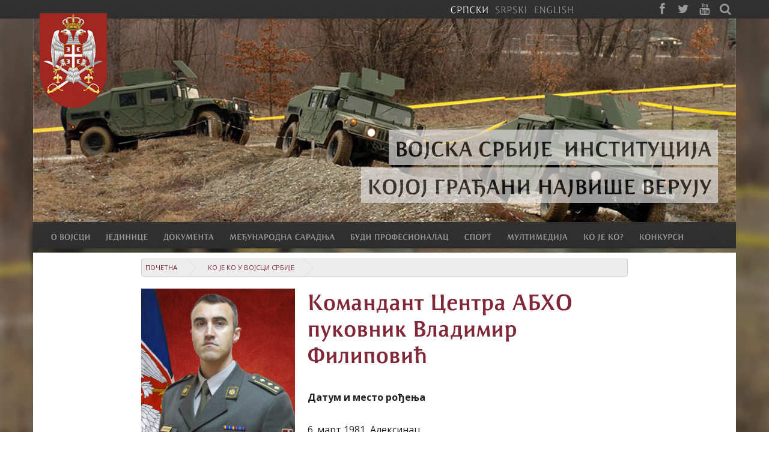

--- FILE ---
content_type: text/html; charset=utf-8
request_url: https://www.vs.rs/sr_cyr/licnosti/915C600CC27411E49BFB00163E135070/sibin-dincic
body_size: 10070
content:
<!DOCTYPE html>
<html>
<head>
	<meta http-equiv='Content-Type' content='text/html; charset=utf-8'/>
	<meta http-equiv='Content-Language' content='sr-Cyrl'/>
	<meta http-equiv='ImageToolbar' content='No'/>
	<meta name='viewport' content='width=device-width, minimum-scale=1, maximum-scale=1'/>
	<meta name='description' content='Командант Центра АБХО пуковник Владимир Филиповић'/>
	<meta name='keywords' content='Војска Србије'/>
	<meta name='apple-mobile-web-app-capable' content='yes'/>
	<meta name='Author' content='Војска Србије | office[at]vs[dot]rs'/>
	<meta name='Copyright' content='Copyright Војска Србије | vs[dot]rs | Сва права задржана'/>
	<meta name='Revisit-After' content='7 Days'/>
	<meta name='Rating' content='General'/>
	<meta name='MSSmartTagsPreventParsing' content='True'/>
	<title>Командант Центра АБХО пуковник Владимир Филиповић | Војска Србије</title>
	<link rel='apple-touch-icon' href='https://www.vs.rs/assets/img/icon.png' />
	<link rel='apple-touch-icon-precomposed' href='https://www.vs.rs/assets/img/icon.png' />
	<link rel='shortcut icon' href='https://www.vs.rs/assets/ico/favicon.ico' />
	<link href='https://www.vs.rs/lib/bootstrap/css/bootstrap.css' rel='stylesheet' type='text/css' media='all' />
	<link href='https://www.vs.rs/lib/bootstrap/css/bootstrap-responsive.css' rel='stylesheet' type='text/css' media='all' />
	<link href='https://www.vs.rs/assets/css/content.css' rel='stylesheet' type='text/css' media='all' />
	<link href='https://www.vs.rs/assets/css/bootstrap.css' rel='stylesheet' type='text/css' media='all' />
	<link href='https://www.vs.rs/lib/font-awesome/css/font-awesome.css' rel='stylesheet' type='text/css' media='all' />
	<link href='https://www.vs.rs/lib/jquery/jBreadcrumbs/BreadCrumb.css' rel='stylesheet' type='text/css' media='screen' />
	<link href='https://www.vs.rs/lib/jquery/UItoTop/jquery.ui.totop.css' rel='stylesheet' type='text/css' media='screen' />
	<script type='text/javascript' src='https://www.vs.rs/lib/jquery/js/jquery.min.js' ></script>
	<script type='text/javascript' src='https://www.vs.rs/lib/bootstrap/js/bootstrap.min.js' ></script>
	<script type='text/javascript' src='https://www.vs.rs/lib/jquery/jBreadcrumbs/jquery.jBreadCrumb.js' ></script>
	<script type='text/javascript' src='https://www.vs.rs/lib/jquery/js/jquery.easing.js' ></script>
	<script type='text/javascript' src='https://www.vs.rs/lib/jquery/UItoTop/jquery.ui.totop.min.js' ></script>
	<script type='text/javascript' src='https://www.vs.rs/lib/holder/holder.js' ></script>
	<script type='text/javascript' src='https://www.vs.rs/lib/cufon/cufon-yui.js' ></script>
	<script type='text/javascript' src='https://www.vs.rs/lib/cufon/ResavskaSSans.font.js' ></script>
	<script type='text/javascript' src='https://www.vs.rs/lib/enquire.min.js' ></script>
	            
        	<!-- Global site tag (gtag.js) - Google Analytics -->
			<script async src="https://www.googletagmanager.com/gtag/js?id=UA-7736633-1"></script>
			<script>
			  window.dataLayer = window.dataLayer || [];
			  function gtag(){dataLayer.push(arguments);}
			  gtag('js', new Date());

			  gtag('config', 'UA-7736633-1');
			</script>

        	<![endif]-->

	            
        	<!-- Le HTML5 shim, for IE6-8 support of HTML elements -->
        	<!--[if lt IE 9]>
        		<script src="lib/html5shim.js"></script>
        	<![endif]-->

	
		<script type="text/javascript">
			Cufon.replace('h1, h3, h4, h5, h6, .section_title', { fontFamily: 'ResavskaSSans', hover: true });
			Cufon.replace('h2', { fontFamily: 'ResavskaSSans', hover: true, ignore: { a: true } });
			Cufon.replace('h2 a.link', { fontFamily: 'ResavskaSSans', hover: true });
            Cufon.replace('#main_menu > li > a', { fontFamily: 'ResavskaSSans', hover: true });
            Cufon.replace('.top-nav ul li', { fontFamily: 'ResavskaSSans', hover: true });
            
		</script>
        
	        <script type="text/javascript">

        	var currentOpen = 0;
        
        	function openSlide(obj){
        		$(obj).slideDown("fast", function(){
        			currentOpen = obj;
        			$(obj).parent().addClass("dropped");
        			$(this).parents('.main_menu-inner').addClass("dropped");
        		});
        	}
        
        	function menu_fullsize_item_click() {
        		var item = $('+ .dropdown', this);
        		
        		if(currentOpen){ 
        			$(currentOpen).slideUp("fast", function(){ 
        				$(this).parent().removeClass("dropped");
        				$(this).parents('.main_menu-inner').removeClass("dropped");
        				if(currentOpen[0] !== item[0]){ 
        					openSlide(item); 
        				}
                        else{
        					currentOpen = 0;
        				}
        			});
        		}
                else{ 
        			openSlide(item);
        		}
        		return false;
        	}
        </script>
        
	<script type="text/javascript">
		$(document).ready(function() {
			
            $(window).bind('scroll', function() {
                 if ($(window).scrollTop() > $(".top-nav").height() + $("#background").height()) {
                     $('.main_menu').addClass('fixed');
                 }
                 else {
                     $('.main_menu').removeClass('fixed');
                 }
            });          	
            
            enquire.register("screen and (min-width: 980px)", {
                match: function() {
                    $('#main_menu')
                        .addClass('fullsize')
                        .css('display', '');
                    
                    $("#main_menu > li > ul").addClass("wrapper").wrap("<div class='dropdown span12 row-fluid' />");
                    $("#main_menu .dropdown > ul > li").addClass("span3");
                    $("#main_menu ul").css('display', 'block');

                    $('#main_menu li a').off('click');
                	$('#main_menu > li > a').click(menu_fullsize_item_click);
                    /*
                    function(){
                		var item = $('+ .dropdown', this);
                		
                		if(currentOpen){ 
                			$(currentOpen).slideUp("fast", function(){ 
                				$(this).parent().removeClass("dropped");
                				$(this).parents('.main_menu-inner').removeClass("dropped");
                				if(currentOpen[0] !== item[0]){ 
                					openSlide(item); 
                				}
                                else{
                					currentOpen = 0;
                				}
                			});
                		}
                        else{ 
                			openSlide(item);
                		}
                		return false;
                	});
                    */

                	$('html').click(function() {
                		$(currentOpen).slideUp("fast", function(){
                			$(this).parent().removeClass("dropped");
                			$(this).parents('.main_menu-inner').removeClass("dropped");
                		});
                		currentOpen = 0;
                	 });

                	jQuery('#main_menu li > a').bind("click", function(event) {
                        var href;
                        if (!event.target) {
                            event.stopPropagation();
                            return;
                        }
                        
                        if (event.target.href) {
                            href = event.target.href;
                        }
                        else if (event.target.parentElement && event.target.parentElement.href) {
                            href = event.target.parentElement.href;
                        } 
                        else if (event.target.parentElement && event.target.parentElement.parentElement && event.target.parentElement.parentElement.href) {
                            href = event.target.parentElement.parentElement.href;
                        } 
                        if (href && href.indexOf('https://') == 0)
                            window.location.href = href;
                        event.stopPropagation();
                	});

                },
                unmatch: function() {

                    $('#main_menu').removeClass('fullsize');
                    $("#main_menu > li > ul").removeClass("wrapper");
                    $("#main_menu .dropdown > ul > li").removeClass("span3");
                    $("#main_menu > li > div > ul").unwrap();
                    $("#main_menu ul").css('display', '');
                } 
            });
            enquire.register("screen and (max-width: 979px)", {
                match: function() {
                    $('#main_menu').removeClass('fullsize');
                    $('.main_menu-inner').addClass('mobile');
                    $('.main_menu-inner').prepend('<div class="menu_title"><i class="icon icon-reorder"></i><h3>Војска Србије</h3></div>');

                    $(".main_menu-inner .menu_title").click(function() { 
                        $('.main_menu-inner').toggleClass('dropdown'); 
                        $("#main_menu").slideToggle(200); 
                    });

                    $('#main_menu li a').off('click');
                    $("#main_menu li a").click(function() {
                        console.log('aaa');
                        if ($(this).hasClass('dropdown')) { 
                            $(this).removeClass('dropdown').next('ul').removeClass('dropdown').hide("slow"); 
                        }
                        else { 
                            $(this).addClass('dropdown').next('ul').addClass('dropdown').show("slow"); 
                        }
                    });
                },
                unmatch: function() {
                    $('#main_menu').removeClass('mobile');
                    $('.main_menu-inner').removeClass('mobile');
                    $('.main_menu-inner div.menu_title').remove();

                    $('#main_menu a.dropdown').removeClass('dropdown');
                    $('#main_menu ul.dropdown').removeClass('dropdown');
                    //$('#main_menu > li > a').off('click');
                } 
            });

			var breadcrumbs = jQuery('#breadcrumbs').jBreadCrumb({"easing":"swing"});
			$().UItoTop({ easingType: 'easeOutQuart' });
		});
	</script>
</head>
<body>
 
    <div class="main_container">
        
        <img class="background" src="https://www.vs.rs/assets/img/background/index_bg_bg.jpg" />
        
        
        <div class="top-nav">
            <div class="container">
                <div class="searchform">
                    <form method="get" id="searchform" action="https://www.vs.rs/sr_cyr/pretraga/rezultati-pretrage" class="clearfix">
                        <input type="text" name="s" id="s" value="" placeholder="Тражи..." />
                     </form>
                </div>

                <div class="" style="display: inline-block; float: right;">
                <ul class="lang-menu"><li class="active"><a class="active" href="https://www.vs.rs/sr_cyr">СРПСКИ</a></li><li><a href="https://www.vs.rs/sr_lat">SRPSKI</a></li><li><a href="https://www.vs.rs/en">ENGLISH</a></li></ul>
                <ul class="social-menu">
                    
                    <li><a class="icon icon-facebook" target="_blank" href="https://www.facebook.com/pages/%D0%9C%D0%B8%D0%BD%D0%B8%D1%81%D1%82%D0%B0%D1%80%D1%81%D1%82%D0%B2%D0%BE-%D0%BE%D0%B4%D0%B1%D1%80%D0%B0%D0%BD%D0%B5-%D0%B8-%D0%92%D0%BE%D1%98%D1%81%D0%BA%D0%B0-%D0%A1%D1%80%D0%B1%D0%B8%D1%98%D0%B5/217288163671?ref=ts"></a></li>
                    <li><a class="icon icon-twitter" target="_blank" href="http://twitter.com/mo_i_vs"></a></li>
                    <li><a class="icon icon-youtube" target="_blank" href="http://www.youtube.com/vojskasrbijeofficial"></a></li>
                    
                    <li><a class="icon icon-search" href="javascript:void(0)" onclick="$('#searchform').toggle(); $('#s').focus(); "></a></li>
                </ul>
                </div>
            </div>
        </div>

        <div id="background">
            <div class="container">
                <div class="logo"><img id="logo" name="logo" title="Војска Србије" src="https://www.vs.rs/assets/img/logo_3.png" alt="Војска Србије" width="114" height="160" /></div>
                <a href="">
				<img class="bg-image" src="https://www.vs.rs/assets/img/background/index_bg.jpg" alt="" />
				</a>
                <div class="bg-desc">
                <span class='section_title'>Војска Србије — институција</span><span class='section_title'>којој грађани највише верују</span>
                </div>
            </div>
        </div>

        <div class="main_menu-wrapper">
            <div class="main_menu"  >
                <div class="container">
                    <div class="row">
                        <div class="span12">
                            <div class="main_menu-inner">
                                <ul id="main_menu" class="fullsize"><li title="О Војсци"><a title="О Војсци">О ВОЈСЦИ</a><ul id="7b7bcbbc-d233-11e3-90bc-00163e135070"><li title="О Војсци Србије"><a title="О Војсци Србије">О Војсци Србије</a><ul id="6f954aaf-d124-11e3-90bc-00163e135070"><li title="Мисије и задаци Војске Србије"><a title="Мисије и задаци Војске Србије" href="https://www.vs.rs/sr_cyr/o-vojsci/o-vojsci-srbije/misije-i-zadaci-vojske-srbije">Мисије и задаци</a></li><li title="Командовање и руковођење Војском Србије"><a title="Командовање и руковођење Војском Србије" href="https://www.vs.rs/sr_cyr/o-vojsci/o-vojsci-srbije/komandovanje-i-rukovodjenje-vojskom-srbije">Командовање и руковођење</a></li><li title="Употреба Војске Србије"><a title="Употреба Војске Србије" href="https://www.vs.rs/sr_cyr/o-vojsci/o-vojsci-srbije/upotreba-vojske-srbije">Употреба</a></li><li title="О Војсци Србије"><a title="О Војсци Србије" href="https://www.vs.rs/sr_cyr/jedinice/vojska-srbije">О Војсци Србије</a></li><li title="Подофицирски кор Војске Србије"><a title="Подофицирски кор Војске Србије" href="https://www.vs.rs/sr_cyr/o-vojsci/o-vojsci-srbije/podoficirski-kor">Подофицирски кор</a></li><li title="Демократска и цивилна контрола Војске Србије"><a title="Демократска и цивилна контрола Војске Србије" href="https://www.vs.rs/sr_cyr/o-vojsci/o-vojsci-srbije/demoktratska-i-civilna-kontrola">Демократска и цивилна контрола</a></li><li title="Службе Војске Србије"><a title="Службе Војске Србије" href="https://www.vs.rs/sr_cyr/o-vojsci/o-vojsci-srbije/sluzbe-vojske-srbije">Службе</a></li><li title="Видови Војске Србије"><a title="Видови Војске Србије" href="https://www.vs.rs/sr_cyr/o-vojsci/o-vojsci-srbije/vidovi-vojske-srbije">Видови</a></li><li title="Родови Војске Србије"><a title="Родови Војске Србије" href="https://www.vs.rs/sr_cyr/o-vojsci/o-vojsci-srbije/rodovi-vojske-srbije">Родови</a></li></ul></li><li title="Обележја и ознаке Војске Србије"><a title="Обележја и ознаке Војске Србије">Обележја и ознаке</a><ul id="fbcb4082-d292-11e3-90bc-00163e135070"><li title="Грб Војске Србије"><a title="Грб Војске Србије" href="https://www.vs.rs/sr_cyr/o-vojsci/obelezja-i-oznake/grb-vojske-srbije">Грб ВС</a></li><li title="Значке"><a title="Значке" href="https://www.vs.rs/sr_cyr/o-vojsci/obelezja-i-oznake/znacke-u-vojsci-srbije">Значке</a></li><li title="Униформе"><a title="Униформе" href="https://www.vs.rs/sr_cyr/o-vojsci/obelezja-i-oznake/uniforme-pripadnika-vojske-srbije">Униформе</a></li><li title="Чинови у Војсци Србије"><a title="Чинови у Војсци Србије" href="https://www.vs.rs/sr_cyr/o-vojsci/obelezja-i-oznake/cinovi-u-vojsci-srbije">Чинови</a></li><li title="Војне заставе"><a title="Војне заставе" href="https://www.vs.rs/sr_cyr/o-vojsci/obelezja-i-oznake/vojne-zastave">Војне заставе</a></li></ul></li><li title="Традиција Војске Србије"><a title="Традиција Војске Србије">Традиција</a><ul id="98d7d6df-d294-11e3-90bc-00163e135070"><li title="Историјат"><a title="Историјат" href="https://www.vs.rs/sr_cyr/istorijat-vojske-srbije">Историјат Војске Србије</a></li><li title="Војни празници"><a title="Војни празници" href="https://www.vs.rs/sr_cyr/o-vojsci/tradicija/vojni-praznici">Војни празници</a></li><li title="Војне спомен-медаље и споменице"><a title="Војне спомен-медаље и споменице" href="https://www.vs.rs/sr_cyr/o-vojsci/tradicija/vojne-spomen-medalje">Војне спомен-медаље и споменице</a></li><li title="Одликовања"><a title="Одликовања" href="https://www.vs.rs/sr_cyr/o-vojsci/tradicija/оdlikovanja-republike-srbije">Одликовања</a></li><li title="Дан Војске Србије"><a title="Дан Војске Србије" href="https://www.vs.rs/sr_cyr/o-vojsci/tradicija/dan-vojske-srbije">Дан ВС</a></li></ul></li></ul></li><li title="Јединице Војске Србије"><a title="Јединице Војске Србије">ЈЕДИНИЦЕ</a><ul id="b240bb3f-3fbc-11e3-8799-5c44427daeef"><li title="Генералштаб Војске Србије"><a title="Генералштаб Војске Србије" href="https://www.vs.rs/sr_cyr/jedinice/vojska-srbije/generalstab">Генералштаб</a><ul id="26864002-3fc2-11e3-8799-5c44427daeef"><li title="О Генералштабу Војске Србије"><a title="О Генералштабу Војске Србије" href="https://www.vs.rs/sr_cyr/jedinice/vojska-srbije/generalstab">О Генералштабу</a></li><li title="Начелник Генералштаба Војске Србије"><a title="Начелник Генералштаба Војске Србије" href="https://www.vs.rs/sr_cyr/licnosti/51879007EAE911E3B25000FF327867CC/generalstab/milan-mojsilovic">Начелник Генералштаба</a></li><li title="Заменик начелника Генералштаба Војске Србије"><a title="Заменик начелника Генералштаба Војске Србије" href="https://www.vs.rs/sr_cyr/licnosti/CCB72A93EAF811E3B25000FF327867CC/generalstab/tiosav-jankovic">Заменик начелника ГШ ВС</a></li><li title="Главни подофицир Војске Србије"><a title="Главни подофицир Војске Србије" href="https://www.vs.rs/sr_cyr/licnosti/DA43B4EB60C911E48F7D00163E135070/generalstab/goran-djukic">Главни подофицир ВС</a></li></ul></li><li title="Копнена војска"><a title="Копнена војска" href="https://www.vs.rs/sr_cyr/jedinice/vojska-srbije/kopnena-vojska">Копнена војска</a><ul id="965324b3-d122-11e3-90bc-00163e135070"><li title="Копненој војсци"><a title="Копненој војсци" href="https://www.vs.rs/sr_cyr/jedinice/vojska-srbije/kopnena-vojska">О Копненој војсци</a></li><li title="Командант Копнене војске"><a title="Командант Копнене војске" href="https://www.vs.rs/sr_cyr/licnosti/9D2667C4EC7B11E390BC00163E135070/kov/zoran-naskovic">Командант КоВ</a></li></ul></li><li title="Ратно ваздухопловство и противваздухопловна одбран"><a title="Ратно ваздухопловство и противваздухопловна одбран" href="https://www.vs.rs/sr_cyr/jedinice/vojska-srbije/ratno-vazduhoplovstvo-i-pvo">Ратно ваздухопловство и ПВО</a><ul id="d73d69e3-d113-11e3-90bc-00163e135070"><li title="О Ратном ваздухопловству и противваздухопловној од"><a title="О Ратном ваздухопловству и противваздухопловној од" href="https://www.vs.rs/sr_cyr/jedinice/vojska-srbije/ratno-vazduhoplovstvo-i-pvo">О Ратном ваздухопловству и ПВО</a></li><li title="Командант РВ и ПВО"><a title="Командант РВ и ПВО" href="https://www.vs.rs/sr_cyr/licnosti/7C01E2C9EBE511E390BC00163E135070/rv-i-pvo/brane-krnjajic">Командант РВ и ПВО</a></li></ul></li><li title="Команда за обуку"><a title="Команда за обуку" href="https://www.vs.rs/sr_cyr/jedinice/vojska-srbije/komanda-za-obuku">Команда за обуку</a><ul id="ef44f68e-3fc2-11e3-8799-5c44427daeef"><li title="О Команди за обуку Војске Србије"><a title="О Команди за обуку Војске Србије" href="https://www.vs.rs/sr_cyr/jedinice/vojska-srbije/komanda-za-obuku">О Команди за обуку</a></li><li title="Командант Команде за обуку"><a title="Командант Команде за обуку" href="https://www.vs.rs/sr_cyr/licnosti/1AD39087EAF911E3B25000FF327867CC/kzo/dragisa-zlatkovic">Командант КзО</a></li></ul></li><li title="Гарда Војске Србије"><a title="Гарда Војске Србије" href="https://www.vs.rs/sr_cyr/jedinice/vojska-srbije/garda">Гарда</a><ul id="3817352c-3fc3-11e3-8799-5c44427daeef"><li title="О Гарди Војске Србије"><a title="О Гарди Војске Србије" href="https://www.vs.rs/sr_cyr/jedinice/vojska-srbije/garda">О Гарди</a></li><li title="Командант Гарде Војске Србије"><a title="Командант Гарде Војске Србије" href="https://www.vs.rs/sr_cyr/licnosti/E6A627C71E3611E4809F00163E135070/garda/zeljko-furundzic">Командант Гарде</a></li></ul></li><li title="72. бригада за специјалне операције"><a title="72. бригада за специјалне операције" href="https://www.vs.rs/sr_cyr/jedinice/vojska-srbije/72brigada-za-specijalne-operacije">72. бригада за специјалне операције</a><ul id="07aff415-547f-11e9-a50f-0050568f5424"><li title="О 72. бригади за специјалне операције"><a title="О 72. бригади за специјалне операције" href="https://www.vs.rs/sr_cyr/jedinice/vojska-srbije/72brigada-za-specijalne-operacije">О 72. бригади за специјалне операције</a></li><li title="Командант 72. бригаде за специјалне операције"><a title="Командант 72. бригаде за специјалне операције" href="https://www.vs.rs/sr_cyr/licnosti/7A45B96E1B1111E4809F00163E135070/72brSO/miroslav-talijan">Командант 72. бригаде за специјалне операције</a></li></ul></li><li title="Одред војне полиције специјалне намене „Кобре“"><a title="Одред војне полиције специјалне намене „Кобре“" href="https://www.vs.rs/sr_cyr/jedinice/vojska-srbije/odred-vojne-policije-specijalne-namene-kobre">Одред војне полиције „Кобре“</a><ul id="dd992dab-80bc-11eb-b68a-0050568f5424"><li title="О Одреду војне полиције специјалне намене „Кобре“"><a title="О Одреду војне полиције специјалне намене „Кобре“" href="https://www.vs.rs/sr_cyr/jedinice/vojska-srbije/odred-vojne-policije-specijalne-namene-kobre">О Одреду војне полиције специјалне намене „Кобре“</a></li></ul></li><li title="63. падобранска бригада"><a title="63. падобранска бригада" href="https://www.vs.rs/sr_cyr/jedinice/vojska-srbije/63padobranska-brigada">63. падобранска бригада</a><ul id="faf9b559-b150-11ea-a7e1-0050568f5424"><li title="О 63. падобранској бригади"><a title="О 63. падобранској бригади" href="https://www.vs.rs/sr_cyr/jedinice/vojska-srbije/63padobranska-brigada">О 63. падобранској бригади</a></li><li title="Комаднант 63. падобранске бригаде"><a title="Комаднант 63. падобранске бригаде" href="https://www.vs.rs/sr_cyr/licnosti/B1C2F767ABDF11EAA7E10050568F5424/63-padobranska-brigada/aleksandar-stupar">Командант 63. падобранске бригаде</a></li></ul></li></ul></li><li title="Документа"><a title="Документа">ДОКУМЕНТА</a><ul id="9c7376f4-d2a9-11e3-90bc-00163e135070"><li title="Стратегије"><a title="Стратегије">Стратегије</a><ul id="b4e4a9c9-d2b5-11e3-90bc-00163e135070"><li title="Стратегија националне безбедности"><a title="Стратегија националне безбедности" href="https://www.vs.rs/document/document/files/FB19748D428011EABDBF0050568F5424/1/STRATEGIJA-NACIONALNE-BEZBEDNOSTI-REPUBLIKE-SRBIJE-2019-SAJT-VOJSKE-SRBIJE.pdf">Стратегија националне безбедности</a></li><li title="Стратегија одбране Републике Србије"><a title="Стратегија одбране Републике Србије" href="https://www.vs.rs/document/document/files/0A8885B9428111EABDBF0050568F5424/1/STRATEGIJA-ODBRANE-REPUBLIKE-SRBIJE-2019-SAJT-VOJSKE-SRBIJE.pdf">Стратегија одбране</a></li></ul></li><li title="Закони"><a title="Закони">Закони</a><ul id="6da98cbe-d2b6-11e3-90bc-00163e135070"><li title="Закон о одбрани Републике Србије"><a title="Закон о одбрани Републике Србије" href="https://www.vs.rs/document/document/files/A82096EFF3B911E8A50F0050568F5424/1/ZAKON_O_ODBRANI_2018.doc">Закон о одбрани</a></li><li title="Закон о Војсци Србије"><a title="Закон о Војсци Србије" href="https://pravno-informacioni-sistem.rs/eli/rep/sgrs/skupstina/zakon/2007/116/2/reg">Закон о ВС</a></li></ul></li><li title="Одлуке"><a title="Одлуке">Одлуке</a><ul id="3775bfe3-d2df-11e3-90bc-00163e135070"><li title="Одлука о обустави служења војног рока"><a title="Одлука о обустави служења војног рока" href="https://www.vs.rs/document/document/files/21815646238D11E8A3510050568F6690/1/Odluka-o-obustavi-sluzenja-vojnog-roka.pdf">Одлука о обустави служења војног рока</a></li></ul></li><li title="Остало"><a title="Остало">Остало</a><ul id="d8b910fa-d2df-11e3-90bc-00163e135070"><li title="Бела књига одбране"><a title="Бела књига одбране" href="https://www.vs.rs/document/document/files/7AB9D68F7A1C11EE9E880050568F5424/1/Bela_knjiga_odbrane_Republike_Srbije_2023_White_Paper_On_Defence.pdf">Бела књига одбране</a></li><li title="Подношење захтева за снимање из ваздуха"><a title="Подношење захтева за снимање из ваздуха" target="_blank" href="http://www.vs.rs/sr_cyr/clanak/AC6D638D3F9111EBB68A0050568F5424/postupak-za-podnosenje-zahteva-za-izdavanje-odobrenja-za-snimanje-iz-vazduha">Подношење захтева за снимање из ваздуха</a></li><li title="Кодекс части припадника Војске Србије"><a title="Кодекс части припадника Војске Србије" href="https://www.vs.rs/document/document/files/EF28A3AFF53E11E7A3510050568F6690/1/Kodeks-casti-pripadnika-Vojske-Srbije.pdf">Кодекс части</a></li></ul></li><li title="Уредбе"><a title="Уредбе">Уредбе</a><ul id="3433fefa-d2b7-11e3-90bc-00163e135070"><li title="Уредба о пријему у професионалну војну службу"><a title="Уредба о пријему у професионалну војну службу" href="https://www.vs.rs/document/document/files/83A79032237A11E8A3510050568F6690/1/Uredba-o-prijemu-u-profesionalnu-vojnu-sluzbu.pdf">Уредба о пријему у ПВС</a></li><li title="Уредба о вршењу верске службе у Војсци Србије"><a title="Уредба о вршењу верске службе у Војсци Србије" href="https://www.vs.rs/document/document/files/2E572432238D11E8A3510050568F6690/1/Uredba-o-vrsenju-verske-sluzbe-u-VS.pdf">Уредба о вршењу верске службе</a></li></ul></li></ul></li><li title="Међународна сарадња"><a title="Међународна сарадња">МЕЂУНАРОДНА САРАДЊА</a><ul id="b95159ee-d155-11e3-90bc-00163e135070"><li title="Мултинационалне операције"><a title="Мултинационалне операције">Мултинационалне операције</a><ul id="2abdece3-d161-11e3-90bc-00163e135070"><li title="Мултинационалне операције"><a title="Мултинационалне операције" href="https://www.vs.rs/sr_cyr/medjunarodna-saradnja/multinacionalne-operacije/multinacionalne-operacije">Мултинационалне операције</a></li><li title="Центар за мировне операције"><a title="Центар за мировне операције" href="https://www.vs.rs/sr_cyr/jedinice/vojska-srbije/generalstab/operativna-uprava-j3/centar-za-mirovne-operacije">Центар за мировне операције</a></li><li title="Концепт оперативних способности"><a title="Концепт оперативних способности" href="https://www.vs.rs/sr_cyr/medjunarodna-saradnja/partnerstvo-za-mir/koncept-operativnih-sposobnosti">Концепт оперативних способности</a></li></ul></li><li title="Сарадња с Охајом"><a title="Сарадња с Охајом">Сарадња с Охајом</a><ul id="df6524b1-d15c-11e3-90bc-00163e135070"><li title="Програм државног партнерства Србије и Охаја"><a title="Програм државног партнерства Србије и Охаја" href="https://www.vs.rs/sr_cyr/medjunarodna-saradnja/saradnja-sa-ohajom/program-drzavnog-partnerstva">Програм државног партнерства</a></li><li title="Сарадња с Националном гардом Охаја — Активности"><a title="Сарадња с Националном гардом Охаја — Активности" href="https://www.vs.rs/sr_cyr/vesti/tagovi/17/nacionalna-garda-ohaja">Активности</a></li><li title="Национална гарда Охаја"><a title="Национална гарда Охаја" href="http://www.ong.ohio.gov/">НГ Охаја</a></li></ul></li><li title="Регионалне иницијативе"><a title="Регионалне иницијативе">Регионалне иницијативе</a><ul id="6de3f037-d15e-11e3-90bc-00163e135070"><li title="Конференција начелника генералштабова балканских з"><a title="Конференција начелника генералштабова балканских з" href="https://www.vs.rs/sr_cyr/medjunarodna-saradnja/regionalne-inicijative/konferencija-nacelnika-generalstabova">Конференција НГШ балканских земаља</a></li><li title="Сарадња министара одбране Југоисточне Европе – SED"><a title="Сарадња министара одбране Југоисточне Европе – SED" href="https://www.vs.rs/sr_cyr/medjunarodna-saradnja/regionalne-inicijative/sedm">Сарадња министара одбране ЈИЕ</a></li></ul></li><li title="Партнерство за мир"><a title="Партнерство за мир">Партнерство за мир</a><ul id="ac5b7c80-d159-11e3-90bc-00163e135070"><li title="Програм Партнерство за мир"><a title="Програм Партнерство за мир" href="https://www.vs.rs/sr_cyr/medjunarodna-saradnja/partnerstvo-za-mir/partnerstvo-za-mir">Програм Партнерство за мир</a></li><li title="Војно представништво у Мисији Р. Србије при НАТО-у"><a title="Војно представништво у Мисији Р. Србије при НАТО-у" href="https://www.vs.rs/sr_cyr/medjunarodna-saradnja/partnerstvo-za-mir/vojno-predstavnistvo-pri-nato">Војно представништво при НАТО-у</a></li><li title="Презентациони документ"><a title="Презентациони документ" href="https://www.vs.rs/sr_cyr/medjunarodna-saradnja/partnerstvo-za-mir/prezentacioni-dokument">Презентациони документ</a></li><li title="Оквирни документ"><a title="Оквирни документ" href="https://www.vs.rs/sr_cyr/medjunarodna-saradnja/partnerstvo-za-mir/okvirni-dokument">Оквирни документ</a></li></ul></li></ul></li><li title="Буди професионалац"><a title="Буди професионалац">БУДИ ПРОФЕСИОНАЛАЦ</a><ul id="d424f27e-d2a2-11e3-90bc-00163e135070"><li title="Професионални припадници Војске Србије"><a title="Професионални припадници Војске Србије">Професионални припадници ВС</a><ul id="c31adbd8-d2a5-11e3-90bc-00163e135070"><li title="Официр"><a title="Официр" href="https://www.vs.rs/sr_cyr/budi-profesionalac/oficir">Официр</a></li><li title="Подофицир"><a title="Подофицир" href="https://www.vs.rs/sr_cyr/budi-profesionalac/podoficir">Подофицир</a></li><li title="Професионални војник"><a title="Професионални војник" href="https://www.vs.rs/sr_cyr/budi-profesionalac/profesionalni-vojnik">Професионални војник</a></li><li title="Цивилна лица на служби у Војсци Србије"><a title="Цивилна лица на служби у Војсци Србије" href="https://www.vs.rs/sr_cyr/budi-profesionalac/civilna-lica-na-sluzbi-u-vojsci-srbije">Цивилна лица на служби у ВС</a></li></ul></li><li title="Добровољно служење војног рока"><a title="Добровољно служење војног рока">Добровољно служење војног рока</a><ul id="ed27efb9-d2a8-11e3-90bc-00163e135070"><li title="Служење војног рока"><a title="Служење војног рока" href="https://www.vs.rs/sr_cyr/budi-profesionalac/dobrovoljno-sluzenje-vojnog-roka">Служење војног рока</a></li><li title="Пријава за добровољно служење војног рока"><a title="Пријава за добровољно служење војног рока" href="https://www.vs.rs/sr_cyr/budi-profesionalac/sluzenje-vojnog-roka-prijava">Пријава</a></li><li title="Јавни оглас за пријаву кандидата"><a title="Јавни оглас за пријаву кандидата" href="https://www.vs.rs/sr_cyr/vesti/C4338371CEC811F09E680050568F5424/Јавни оглас за пријаву кандидата за добровољно служење војног рока са оружјем и кандидата за Војностручно оспособљавање за резервне официре Војске Србије у 2026. години">Јавни оглас за пријаву кандидата</a></li></ul></li></ul></li><li title="Спорт у МО и ВС"><a title="Спорт у МО и ВС">СПОРТ</a><ul id="f06b77c5-3197-11e8-a351-0050568f6690"><li title="Спорт у МО и ВС"><a title="Спорт у МО и ВС">Спорт у МО и ВС</a><ul id="48104d18-3199-11e8-a351-0050568f6690"><li title="Делегација Србије при CISM"><a title="Делегација Србије при CISM" href="http://www.sport.mod.gov.rs/cir/210/o-ucescu-republike-srbije-u-cism-210">Делегација Србије при CISM</a></li><li title="Актуелности"><a title="Актуелности" href="http://www.vs.rs/sr_cyr/vesti/vesti/25993B26B4BF4D47A4CD3C496FCC9006/sport-u-vojsci">Актуелности</a></li><li title="Физичка обука у ВС"><a title="Физичка обука у ВС" href="http://www.vs.rs/sr_cyr/clanak/B2C7B8E8319C11E8A3510050568F6690/fizicka-obuka-u-vojsci-srbije">Физичка обука</a></li><li title="Спортске активности"><a title="Спортске активности" href="http://www.sport.mod.gov.rs/cir/192/takmicenja-192">Спортске активности</a></li></ul></li></ul></li><li title="Мултимедија"><a title="Мултимедија">МУЛТИМЕДИЈА</a><ul id="f14a9b5a-d295-11e3-90bc-00163e135070"><li title="Фото"><a title="Фото">Фото</a><ul id="3139aab0-d296-11e3-90bc-00163e135070"><li title="Издвајамо"><a title="Издвајамо" href="https://www.vs.rs/sr_cyr/galerije/foto-galerije/izdvajamo">Издвајамо</a></li><li title="Мултинационалне операције"><a title="Мултинационалне операције" href="https://www.vs.rs/sr_cyr/galerije/foto-galerije/multinacionalne-operacije">МнОп</a></li><li title="Из архива"><a title="Из архива" href="https://www.vs.rs/sr_cyr/galerije/foto-galerije/iz-arhiva-foto-centra">Из архива</a></li></ul></li><li title="Видео"><a title="Видео">Видео</a><ul id="2697b7f1-d297-11e3-90bc-00163e135070"><li title="Видео-вести"><a title="Видео-вести" href="https://www.vs.rs/sr_cyr/galerije/video-kategorije/video-vesti">Видео-вести</a></li><li title="Промотивни спотови"><a title="Промотивни спотови" href="https://www.vs.rs/sr_cyr/galerije/video-kategorije/spotovi">Спотови</a></li><li title="ТВ прилози"><a title="ТВ прилози" href="https://www.vs.rs/sr_cyr/galerije/video-kategorije/tv-prilozi">ТВ прилози</a></li></ul></li></ul></li><li title="Ко је ко?"><a title="Ко је ко?" href="https://www.vs.rs/sr_cyr/ko-je-ko-u-vojsci-srbije">КО ЈЕ КО?</a></li><li><a>КОНКУРСИ</a><ul id="cc0b88c5-0538-11ea-ac98-0050568f5424"><li title="Пријем у својству професионалних војника"><a title="Пријем у својству професионалних војника">Пријем у својству професионалних војника</a><ul id="2924a1c6-b090-11ea-a7e1-0050568f5424"><li title="Стални пријем професионалних војника"><a title="Стални пријем професионалних војника" href="https://www.vs.rs/sr_cyr/vesti/85344C2805F611EAAC980050568F5424/Обавештење о сталном пријему професионалних војника на одређено време у Војску Србије">Стални пријем професионалних војника</a></li></ul></li><li title="Пријем у својству официра и подофицира"><a title="Пријем у својству официра и подофицира">Пријем у својству официра и подофицира</a><ul id="716f084d-0539-11ea-ac98-0050568f5424"></ul></li><li title="Пријем у својству цивилних лица"><a title="Пријем у својству цивилних лица">Пријем у својству цивилних лица</a><ul id="24fccb28-b091-11ea-a7e1-0050568f5424"></ul></li></ul></li></ul>
                                <div class="clear"></div>
                            </div>
                        </div>
                    </div>
                </div>
            </div>
        </div>

        
        
        <div class="container">

            
        <div id="content" class="content">

            <div class="row">
            
                <div class="content-composite span12">
                
                    <div class="row-fluid">

                        <div class="content-middle span9">

                            <div class="wrapper">
    
                                <div id="breadcrumbs" name="breadcrumbs" class="breadCrumb"><ul><li><a href="https://www.vs.rs/">Почетна</a></li><li><a href="https://www.vs.rs/sr_cyr/ko-je-ko-u-vojsci-srbije">Ко је ко у Војсци Србије</a></li></ul></div>
                            
                                <div class="inner-content">

                                    <div class="row-fluid">
                                        <div id="personal_data" class="span4">
                                            <span class="span12" style="display: block; clear: both; float: none;">
                                                <img title="Командант Центра АБХО
пуковник Владимир Филиповић" src="https://www.vs.rs/image/personal/image/915C600CC27411E49BFB00163E135070/1/0/0/270x360/pukovnik-vladimir-filipovic-2025.jpg" alt="пуковник Владимир Филиповић" width="270" height="360" />
                                            </span>
                                            <br />
                                            
                                            <span class="person_unit"><a href='https://www.vs.rs/sr_cyr/jedinice/vojska-srbije/komanda-za-obuku/centar-abho'>Центар АБХО</a></span>
                                            
                                        </div>
                                        <div class="content-text span8 pull-right" style="text-align: left; margin-top:0px">
                                            <h1 class="padding_bottom" style="margin-top:0px">Командант Центра АБХО пуковник Владимир Филиповић</h3>
                                            <br />
                                            <div><strong>Датум и место рођења</strong></div><div><br></div><div>6. март 1981, Алексинац  </div><div><br></div><div><strong>Образовање</strong></div><div><br></div><div><ul><li>Генералштабно усавршавање, 2023.</li><li>Командно-штабно усавршавање, 2018.</li><li>Војна академија, смер атомско-биолошко-хемијска одбрана, 2004.</li><li><div>Војна гимназија, 2000.</div>  </li></ul></div><div><br></div><div><strong>Дужности</strong></div><div><br></div><div><ul><li>Командант Центра атомско-биолошко-хемијске одбране, Команда за обуку</li><li>Командант 246. батаљона АБХО</li><li>Начелник Групе за цивилно-војну сарадњу, Команда Копнене војске</li><li>Референт у Групи за цивилно-војну сарадњу, Команда Копнене војске</li><li>Командир чете АБХО, 246. батаљон АБХО&nbsp;</li><li>Командир вода за извиђање у чети АБХО, 246. батаљон АБХО&nbsp;</li><li>Командир вода у чети АБХО за деконтаминацију, 246. батаљон АБХО</li></ul></div><div><br></div><div><strong>Унапређења</strong></div><div><br></div><div><ul><li>Пуковник, 2025.</li><li>Потпуковник, 2021.</li><li>Мајор, 2016.</li><li>Капетан, 2011.</li><li>Поручник, 2007.</li><li>Потпоручник, 2004.</li></ul></div><div></div><div><br></div><div><strong>Одликовања</strong></div><div><br></div><div><ul><li>Војна споменица за учешће у Здруженој тактичкој вежби „Муњевити удар“, 2021</li><li><div>Војна споменица за обележавање јубиларних годишњица Војске Србије, 2015.</div>  </li><li><div>Војна спомен-медаља за ревносну службу за 10 година, 2014.</div></li></ul></div><div><br></div><div><strong>Контакт</strong></div><div><br></div><div>Адреса: Балканска 57, 37000 Крушевац</div><div>Телефон: +381 (0) 37 416-060</div><div>Телефакс: +381 (0) 37 416-308</div><div>Мејл: centar@abho.vs.rs</div>
                                        </div>
                                    </div>
                                </div>
                                                 
                            </div>
                        
                        </div>

                    </div>

                </div>

            </div>

        </div>
                

            
        
        </div>

        
        <div id="footer" >
            <div class="container">
                <div class="footer-back">
                    <div class="content painted">
                        <div class="s-slice"></div>
                        <div class="footer-text">
                            <div class="wrapper no-top no-bottom">                    
                                <p style="float: left"><a href="/">Званични веб-сајт Војске Србије</a></p>
                                <ul id="ea841d8a-6f1a-11e4-8f7d-00163e135070" class="footer-right"><li title="О нама"><a title="О нама" href="https://www.vs.rs/sr_cyr/jedinice/vojska-srbije">О нама</a></li><li title="Мапа сајта"><a title="Мапа сајта" href="https://www.vs.rs/sr_cyr/mapa-sajta">Мапа сајта</a></li><li title="Услови коришћења"><a title="Услови коришћења" href="https://www.vs.rs/sr_cyr/uslovi-koriscenja">Услови коришћења</a></li><li title="Контакт"><a title="Контакт" href="https://www.vs.rs/sr_cyr/kontakt">Контакт</a></li></ul>
                                
                                <div class="clearfix"></div>
                            </div>
                        </div>        
                    </div>
                </div>
            </div>
        </div>

        
    </div>
</body>
</html>


--- FILE ---
content_type: application/javascript
request_url: https://www.vs.rs/lib/cufon/ResavskaSSans.font.js
body_size: 73798
content:
/*!
 * The following copyright notice may not be removed under any circumstances.
 * 
 * Copyright:
 * Copyright 2005 Adobe Systems Incorporated. All rights reserved.
 * 
 * Trademark:
 * Please refer to the Copyright section for the font trademark attribution
 * notices.
 */
Cufon.registerFont({"w":190,"face":{"font-family":"ResavskaSSans","font-weight":300,"font-stretch":"normal","units-per-em":"360","panose-1":"2 0 5 3 5 0 0 2 0 4","ascent":"288","descent":"-72","x-height":"5","bbox":"-32 -324 337 84.8205","underline-thickness":"7.2","underline-position":"-40.68","stemh":"17","stemv":"23","unicode-range":"U+0020-U+04D9"},"glyphs":{" ":{"w":90},"!":{"d":"77,-242v-8,76,-9,113,-9,166r-19,0v0,-55,-4,-111,-9,-166r37,0xm73,0r-29,0r0,-29r29,0r0,29","w":109},"\"":{"d":"114,-240v-3,27,-4,63,-5,84r-17,0v-2,-21,-2,-60,-5,-84r27,0xm60,-240v-3,27,-4,63,-5,84r-16,0v-2,-21,-3,-60,-6,-84r27,0","w":146},"#":{"d":"191,-144r-40,0r-16,58r34,0r0,18r-39,0r-18,68r-17,0r18,-68r-42,0r-18,68r-17,0r18,-68r-36,0r0,-18r41,0r16,-58r-37,0r0,-18r41,0r16,-62r18,0r-16,62r41,0r16,-62r18,0r-16,62r35,0r0,18xm134,-144r-42,0r-16,58r42,0","w":209},"$":{"d":"108,-135v26,14,60,33,60,68v0,36,-26,62,-60,66r0,48r-17,0r0,-47v-19,-1,-35,-6,-54,-14r0,-30v17,13,27,24,54,26r0,-98v-29,-15,-59,-32,-59,-62v0,-39,21,-62,59,-64r0,-23r17,0r0,23v15,1,30,4,44,8r-4,26v-15,-8,-25,-15,-40,-17r0,90xm91,-144r0,-80v-19,3,-36,14,-36,36v0,19,16,32,36,44xm145,-63v0,-19,-17,-32,-37,-44r0,89v23,-4,37,-25,37,-45","w":193},"%":{"d":"280,-71v0,45,-22,74,-53,74v-31,0,-52,-29,-52,-74v0,-45,21,-76,52,-76v31,0,53,31,53,76xm229,-257r-142,272r-18,0r142,-272r18,0xm123,-170v0,45,-21,75,-52,75v-31,0,-53,-30,-53,-75v0,-45,22,-74,53,-74v31,0,52,29,52,74xm256,-71v0,-32,-5,-62,-29,-62v-24,0,-29,30,-29,62v0,32,5,61,29,61v24,0,29,-29,29,-61xm100,-170v0,-32,-5,-61,-29,-61v-24,0,-30,29,-30,61v0,32,6,62,30,62v24,0,29,-30,29,-62","w":297},"&":{"d":"218,-14r-18,17v-12,-9,-24,-19,-41,-34v-37,51,-139,54,-140,-24v0,-28,21,-49,50,-70v-41,-45,-28,-122,35,-122v27,0,46,19,46,47v0,32,-23,54,-52,77v18,23,34,42,58,63v9,-21,16,-40,15,-57r17,2v-1,22,-7,45,-18,66v19,15,35,26,48,35xm125,-194v0,-17,-5,-38,-28,-38v-46,11,-33,60,-9,94v22,-17,37,-33,37,-56xm145,-41v-25,-22,-44,-42,-64,-68v-19,17,-35,32,-35,54v-2,59,74,56,99,14","w":220},"'":{"d":"60,-240v-3,27,-4,63,-5,84r-16,0v-2,-21,-3,-60,-6,-84r27,0","w":92},"(":{"d":"97,40r-12,5v-77,-85,-77,-215,0,-300r12,4v-62,81,-62,211,0,291","w":129},")":{"d":"45,-255v77,85,77,215,0,300r-13,-5v63,-81,62,-210,0,-291","w":129},"*":{"d":"129,-163r-10,18r-39,-27r4,47r-20,0r3,-47r-39,27r-10,-18r42,-21r-42,-20r10,-17r39,26r-3,-47r20,0r-4,47r39,-26r10,17r-42,20","w":147},"+":{"d":"216,-90r-90,0r0,90r-18,0r0,-90r-90,0r0,-18r90,0r0,-90r18,0r0,90r90,0r0,18","w":234},",":{"d":"63,-29v-5,15,-23,67,-29,83r-16,-4v4,-16,14,-56,18,-85","w":92},"-":{"d":"115,-89r-97,0r0,-19r97,0r0,19","w":132},".":{"d":"59,0r-28,0r0,-29r28,0r0,29","w":90},"\/":{"d":"123,-255r-86,287r-18,0r86,-287r18,0","w":135},"0":{"d":"171,-121v0,50,-10,126,-76,126v-66,0,-74,-76,-74,-126v0,-50,8,-126,74,-126v66,0,76,76,76,126xm143,-121v0,-33,0,-112,-48,-112v-48,0,-47,79,-47,112v0,33,-1,112,47,112v48,0,48,-79,48,-112"},"1":{"d":"126,0r-32,0v5,-60,2,-130,1,-195r-43,45r-13,-12v19,-27,46,-46,58,-80r27,0v-6,77,-5,164,2,242"},"2":{"d":"161,-193v0,50,-90,138,-115,171v0,0,84,5,118,-7r-7,29r-142,0v0,-28,21,-34,33,-50v27,-37,78,-91,83,-141v4,-40,-55,-51,-86,-28r3,-22v44,-15,113,-9,113,48"},"3":{"d":"58,-134v38,-3,74,-16,73,-57v0,-48,-63,-47,-91,-23r3,-25v47,-17,117,-14,118,44v1,33,-24,49,-48,64v29,7,52,25,52,58v0,61,-72,99,-130,70r0,-23v37,27,101,16,101,-39v0,-41,-34,-60,-77,-51"},"4":{"d":"174,-68r-31,0v0,24,2,49,4,68r-28,0r0,-68r-97,0r0,-16r78,-132v4,-7,12,-26,12,-26r34,0v-6,50,-3,103,-4,156r32,0r0,18xm119,-86r-1,-127r-74,127r75,0"},"5":{"d":"163,-84v0,58,-62,109,-128,84r3,-23v42,30,96,1,96,-50v0,-30,-9,-54,-46,-54v-16,0,-32,4,-48,9v0,-9,10,-103,4,-124v39,0,78,5,113,-4v-4,9,-7,19,-10,28r-84,-2v-2,24,-4,56,-4,81v51,-13,104,-2,104,55"},"6":{"d":"170,-79v0,39,-26,85,-70,85v-58,0,-71,-63,-71,-109v0,-75,31,-166,129,-142r0,21v-11,-5,-23,-7,-35,-7v-56,-1,-70,75,-67,116v31,-49,114,-33,114,36xm104,-125v-20,0,-48,22,-48,49v0,28,9,65,44,65v31,0,43,-35,43,-56v0,-27,-7,-58,-39,-58"},"7":{"d":"177,-242v-1,29,-15,44,-24,67r-71,175r-32,0r101,-219v-39,0,-76,-2,-109,5r7,-28r128,0"},"8":{"d":"160,-192v1,26,-24,46,-45,59v27,18,53,37,53,72v0,42,-30,67,-71,67v-40,0,-71,-18,-71,-61v0,-31,25,-52,51,-71v-20,-14,-45,-34,-44,-63v0,-35,29,-59,63,-59v37,0,64,16,64,56xm136,-194v0,-23,-17,-37,-40,-37v-19,0,-41,12,-41,33v0,24,22,40,45,55v20,-15,36,-30,36,-51xm91,-116v-41,15,-60,105,6,105v53,0,62,-60,23,-83v-10,-6,-19,-15,-29,-22"},"9":{"d":"165,-139v0,75,-31,166,-129,142r0,-21v11,5,23,7,35,7v56,1,70,-75,67,-116v-31,49,-114,33,-114,-36v0,-39,26,-85,70,-85v58,0,71,63,71,109xm90,-117v19,0,48,-21,48,-49v0,-28,-9,-65,-44,-65v-31,0,-43,35,-43,56v0,27,7,58,39,58"},":":{"d":"63,-144r-29,0r0,-29r29,0r0,29xm63,0r-29,0r0,-29r29,0r0,29","w":97},";":{"d":"63,-144r-29,0r0,-29r29,0r0,29xm63,-29v-5,15,-23,67,-29,83r-16,-4v4,-16,14,-56,18,-85","w":97},"<":{"d":"189,-32r-5,17r-166,-75r0,-15r166,-75r5,17r-133,66","w":200},"=":{"d":"198,-118r-180,0r0,-18r180,0r0,18xm198,-59r-180,0r0,-18r180,0r0,18","w":216},">":{"d":"182,-90r-165,75r-6,-17r133,-66r-133,-65r6,-17r165,75r0,15","w":200},"?":{"d":"139,-197v-6,67,-68,58,-57,121r-19,0v-10,-60,42,-61,45,-114v0,-16,-1,-39,-33,-39v-12,0,-20,0,-29,4r-5,-13v38,-17,103,-12,98,41xm89,0r-29,0r0,-29r29,0r0,29","w":167},"@":{"d":"314,-127v0,64,-40,117,-100,137v-14,-24,-21,-52,-22,-79v-13,25,-39,56,-70,56v-21,0,-23,-29,-23,-44v-2,-61,45,-153,121,-119v5,-5,8,-16,15,-8v-15,55,-29,120,-2,170v41,-18,61,-63,61,-106v0,-65,-42,-114,-109,-114v-84,0,-141,73,-141,154v0,71,55,124,130,99r2,12v-86,31,-155,-29,-155,-113v0,-95,71,-166,169,-166v72,0,124,48,124,121xm209,-162v-58,-32,-88,54,-85,96v0,7,-1,33,12,33v37,1,64,-97,73,-129","w":339},"A":{"d":"221,0r-32,0v-6,-19,-15,-50,-28,-87r-88,0r-31,87r-22,0v21,-45,90,-242,90,-242r25,0v12,42,68,201,86,242xm155,-104r-37,-108r-38,108r75,0","w":238,"k":{"\u00ee":21,"\u00c8":6,"\u00bb":6,"y":7,"w":15,"v":11,"t":6,"Y":8,"W":13,"V":13,"U":4,"T":19}},"B":{"d":"137,-130v83,20,52,136,-24,130r-71,0v-2,-83,5,-166,-6,-242v64,1,138,-11,140,54v0,23,-10,45,-39,58xm147,-183v0,-47,-45,-43,-82,-38r0,85v45,3,82,-2,82,-47xm158,-68v0,-48,-43,-52,-93,-49v0,32,0,65,3,97v45,6,90,3,90,-48","w":211},"C":{"d":"206,-23v-21,18,-46,29,-77,29v-77,0,-100,-52,-100,-127v0,-77,30,-127,101,-127v30,0,48,6,66,15r-11,23v-14,-12,-31,-21,-55,-21v-64,0,-72,66,-72,110v0,53,13,110,73,110v26,0,54,-14,67,-30","w":224},"D":{"d":"225,-121v0,77,-32,121,-110,121r-73,0v3,-78,7,-167,-6,-242r79,0v78,0,110,44,110,121xm196,-121v0,-52,-15,-104,-81,-104r-46,0v-1,41,-2,75,-2,112v0,32,0,60,4,96r44,0v66,0,81,-53,81,-104","w":253},"E":{"d":"175,-26r-7,26r-126,0v-2,-83,5,-166,-6,-242r130,0r-4,23v-32,-6,-58,-7,-95,-5v-1,32,-2,56,-2,88r77,0r-5,19v-22,-4,-50,-3,-72,-2v0,36,0,64,3,100v45,1,71,2,107,-7","w":192},"F":{"d":"166,-242r-4,23v-30,-6,-61,-7,-95,-5v-1,28,-2,59,-2,87r77,0r-5,20v-23,-4,-47,-3,-72,-3v0,42,0,81,5,120r-28,0v-2,-83,5,-166,-6,-242r130,0","w":180,"k":{"u":18,"o":26,"e":20,"a":33}},"G":{"d":"207,-7v-33,5,-55,13,-86,13v-73,0,-92,-59,-92,-127v0,-72,26,-127,101,-127v26,0,45,3,66,15r-11,24v-16,-14,-32,-22,-55,-22v-63,0,-72,64,-72,110v0,54,8,110,77,110v15,0,31,-5,46,-13v4,-30,1,-56,-3,-85r29,0v0,34,-1,68,0,102","w":235,"k":{"D":36,";":18,":":18}},"H":{"d":"215,0r-28,0r0,-122r-122,0v0,42,0,84,5,122r-28,0v-2,-83,5,-166,-6,-242r31,0v-1,34,-2,64,-2,103r122,0v0,-37,0,-69,-6,-103r31,0v-1,42,-2,83,-2,125v0,39,0,78,5,117","w":251},"I":{"d":"77,0r-28,0r0,-149v0,-31,-3,-63,-6,-93r31,0v-1,46,-2,93,-2,139v0,34,1,69,5,103","w":120},"J":{"d":"81,-242v-7,104,13,227,-45,296r-22,-13v59,-65,40,-174,36,-283r31,0","w":116},"K":{"d":"211,0r-32,0v-35,-42,-57,-96,-101,-129v31,-16,70,-74,79,-113r28,0v-12,30,-49,87,-74,110v35,33,68,96,100,132xm70,0r-28,0v-2,-83,5,-166,-6,-242r31,0v-1,42,-2,83,-2,125v0,39,0,78,5,117","w":218,"k":{"u":14,"r":6,"o":14,"n":5,"i":8,"e":9,"a":8,"S":10,"O":7}},"L":{"d":"171,-26r-6,26r-123,0v-2,-83,5,-166,-6,-242r31,0r-2,131v0,31,1,59,4,93v41,1,70,3,102,-8","w":181},"M":{"d":"252,-242r33,242r-30,0v-5,-60,-14,-121,-21,-181r-2,0r-79,181r-6,0v-21,-59,-37,-127,-67,-181r-23,181r-25,0v18,-76,29,-159,37,-242r18,0v24,62,41,130,72,187v26,-62,56,-123,77,-187r16,0","w":317},"N":{"d":"215,-242r-5,93r0,149r-9,0v-43,-69,-93,-134,-141,-198r2,198r-25,0v9,-77,8,-163,3,-242r24,0v29,52,86,132,127,181v0,-61,6,-122,-2,-181r26,0","w":254},"O":{"d":"232,-121v0,85,-29,127,-102,127v-73,0,-101,-42,-101,-127v0,-85,28,-127,101,-127v73,0,102,42,102,127xm203,-121v0,-76,-19,-110,-73,-110v-54,0,-72,34,-72,110v0,76,18,110,72,110v54,0,73,-34,73,-110","w":261},"P":{"d":"185,-170v0,66,-56,85,-120,79v0,33,1,63,5,91r-28,0v-2,-83,5,-166,-6,-242v76,-2,149,-7,149,72xm156,-169v2,-48,-41,-64,-91,-54r0,113v49,9,89,-1,91,-59","w":207,"k":{"s":4,"o":9,"n":9,"e":15,"a":13,"A":13}},"Q":{"d":"232,-122v0,60,-15,119,-83,128v29,25,43,28,71,28r-2,20v-42,-4,-65,-16,-98,-48v-75,-4,-91,-59,-91,-128v0,-76,22,-126,101,-126v79,0,102,50,102,126xm203,-122v0,-49,-5,-109,-73,-109v-68,0,-72,60,-72,109v0,49,5,111,72,111v68,0,73,-62,73,-111","w":261},"R":{"d":"179,0v-22,-26,-58,-87,-72,-107r-42,0r5,107r-28,0v-2,-83,5,-166,-6,-242v66,-2,143,-2,143,58v0,30,-12,53,-48,70v25,39,53,78,81,114r-33,0xm150,-179v0,-58,-48,-46,-85,-43r0,96v44,6,85,0,85,-53","w":219,"k":{"y":11,"v":7,"u":9,"s":11,"o":13,"n":9,"k":7,"e":7,"a":7}},"S":{"d":"57,-191v0,55,118,60,118,127v0,68,-81,86,-137,56r0,-31v18,15,33,28,69,28v28,0,43,-26,43,-49v0,-57,-118,-61,-118,-121v0,-67,69,-78,126,-59r-4,26v-26,-23,-97,-27,-97,23","w":200,"k":{"~":13,"w":13,"v":13,"u":20,"t":13,"r":13,"q":13,"p":13,"o":13,"n":13,"m":13,"l":13,"k":13,"j":10,"i":13,"h":13,"f":20,"e":13,"a":13}},"T":{"d":"178,-242r-1,23v-23,-5,-43,-7,-69,-6v-1,40,-1,73,-1,108v0,39,0,78,5,117r-29,0r0,-149v0,-25,-1,-48,-4,-76v-26,-1,-46,1,-68,6r0,-23r167,0","w":189,"k":{"v":20,"u":18,"s":18,"r":20,"o":26,"l":20,"i":20,"h":20,"e":20,"a":20,"J":7,"A":23}},"U":{"d":"215,-62v0,50,-38,68,-85,68v-45,0,-88,-17,-88,-68v0,-61,5,-128,-6,-180r35,0v-7,51,-5,112,-5,167v0,44,19,66,64,66v83,-1,67,-74,67,-145v0,-30,0,-59,-5,-88r28,0v-8,55,-4,118,-5,180","w":257,"k":{"~":15,"{":8,"z":5,"x":10,"w":10,"v":8,"t":5,"s":10,"r":13,"q":15,"p":8,"o":13,"n":8,"m":8,"l":15,"k":13,"i":8,"h":13,"f":8,"e":13,"d":13,"c":8,"a":15,"A":9}},"V":{"d":"215,-242r-87,242r-28,0v-25,-82,-49,-164,-82,-242r32,0v21,72,44,143,66,212r3,0v10,-30,22,-60,33,-90v14,-40,28,-81,40,-122r23,0","w":234,"k":{"u":13,"r":11,"o":13,"n":9,"h":9,"e":9,"a":24,"A":10}},"W":{"d":"50,-242r37,185r3,0v21,-55,44,-118,61,-171r13,0v15,51,40,117,61,171r3,0v14,-66,33,-156,34,-185r26,0r-56,242r-17,0v-18,-63,-36,-108,-61,-176r-2,0v-24,68,-46,120,-64,176r-15,0v-14,-82,-36,-175,-53,-242r30,0","w":311,"k":{"y":8,"u":11,"r":24,"o":13,"h":11,"e":19,"a":16,"A":13}},"X":{"d":"122,-148v20,-33,37,-60,51,-94r25,0v-19,30,-55,88,-67,109r80,133r-34,0v-7,-19,-28,-59,-61,-111v-27,41,-56,96,-64,111r-29,0v26,-35,56,-83,83,-126v-12,-21,-50,-83,-70,-116r39,0v12,36,31,63,47,94","w":232},"Y":{"d":"199,-242v-15,39,-80,136,-80,184v0,19,1,39,2,58r-30,0v3,-29,2,-60,0,-90r-73,-152r32,0v19,46,38,92,61,136r64,-136r24,0","w":216,"k":{"o":3,"a":8,"A":8}},"Z":{"d":"192,-24r-6,24r-164,0r0,-10v27,-37,106,-165,134,-214v-49,0,-80,-4,-118,7r0,-25r154,0r0,10r-134,214v0,0,92,4,134,-6","w":213},"[":{"d":"94,43r-54,0r0,-296r54,0r0,16r-34,0r0,265r34,0r0,15","w":118},"\\":{"d":"114,32r-18,0r-85,-287r18,0","w":128},"]":{"d":"79,43r-54,0r0,-15r34,0r0,-265r-34,0r0,-16r54,0r0,296","w":118},"^":{"d":"93,-215v-1,0,-3,-1,-3,1r-57,106r-16,-5r67,-138r16,0r67,138r-17,5","w":177},"_":{"d":"183,45r-186,0r0,-18r186,0r0,18","w":180},"`":{"d":"123,-198r-15,2r-53,-52r28,-4","w":179},"a":{"d":"154,-1r-20,5r-10,-28v-24,38,-102,43,-102,-17v0,-50,50,-72,101,-57v2,-37,-1,-67,-39,-64v-13,0,-29,4,-39,9r-5,-15v15,-5,37,-10,58,-10v87,0,26,113,56,177xm74,-10v28,0,55,-30,49,-72v-35,-10,-77,-8,-77,36v0,20,5,36,28,36","w":179},"b":{"d":"108,-178v94,4,88,183,-4,183v-19,0,-33,-6,-48,-19r-8,18r-17,-3v13,-75,13,-176,0,-257v10,-2,21,-3,31,-5v1,33,-6,75,0,104v12,-14,25,-21,46,-21xm149,-86v0,-34,-6,-76,-41,-76v-64,0,-45,73,-45,132v10,12,25,20,41,20v39,0,45,-46,45,-76","w":195},"c":{"d":"152,-13v-13,9,-36,18,-61,18v-53,0,-69,-38,-69,-91v0,-55,23,-92,74,-92v23,0,35,5,47,10r-10,18v-7,-8,-25,-12,-37,-12v-42,0,-49,45,-49,76v0,37,4,74,54,74v19,0,35,-9,46,-16","w":163},"d":{"d":"166,-1v-7,1,-14,3,-21,5r-10,-24v-15,17,-32,25,-54,25v-44,0,-59,-48,-59,-88v0,-68,51,-118,113,-84v0,-31,-1,-59,-7,-89v10,-1,21,-3,31,-5v-1,83,-11,186,7,260xm92,-12v54,0,43,-76,43,-134v-13,-12,-25,-16,-42,-16v-36,0,-47,36,-47,81v0,38,10,69,46,69","w":193},"e":{"d":"157,-99r-110,0v0,46,-1,86,54,87v18,0,33,-7,46,-15r5,14v-17,12,-38,18,-60,18v-57,0,-70,-43,-70,-91v0,-49,18,-92,73,-92v58,0,62,35,62,79xm133,-115v0,-23,-6,-47,-38,-47v-29,0,-43,20,-46,47r84,0","w":171,"k":{"t":3}},"f":{"d":"130,-242v-46,-11,-63,19,-60,69r58,0r0,16r-58,0v0,55,-2,106,3,157r-28,0r2,-157r-25,0r0,-16r26,0v0,-57,22,-93,82,-89r0,20","w":129},"g":{"d":"178,-157r-37,0v32,44,8,116,-54,109v-9,6,-18,17,-18,25v0,14,37,10,47,10v25,0,56,0,56,33v0,69,-92,76,-149,53r4,-23v37,26,122,34,122,-25v0,-21,-38,-16,-52,-16v-19,0,-48,-1,-48,-27v0,-13,9,-24,17,-33v-64,-19,-49,-135,24,-127v25,3,57,7,88,5r0,16xm130,-113v0,-28,-7,-49,-40,-49v-33,0,-40,21,-40,49v0,28,7,49,40,49v33,0,40,-21,40,-49","w":189,"k":{".":18}},"h":{"d":"37,0v-2,-87,6,-180,-6,-255r29,-6r0,112v16,-19,36,-29,58,-29v82,3,38,110,54,178r-25,0r0,-110v-1,-22,-7,-50,-36,-50v-32,0,-52,23,-52,67v0,24,0,68,6,93r-28,0","w":200},"i":{"d":"63,-222r-28,0r0,-29r28,0r0,29xm66,0r-27,0v-1,-60,3,-119,-5,-173r29,0v0,59,-4,118,3,173","w":97},"j":{"d":"71,-222r-29,0r0,-29r29,0r0,29xm70,-173v-6,56,5,136,-11,187v-9,27,-26,44,-45,64r-14,-16v70,-41,37,-140,41,-235r29,0","w":99},"k":{"d":"169,0r-29,0v-12,-25,-57,-83,-68,-91v22,-19,49,-52,57,-82r24,0v-17,38,-36,62,-55,80v23,18,56,69,71,93xm37,0v-2,-87,6,-180,-6,-255r29,-6v2,89,-7,178,5,261r-28,0","w":177,"k":{"s":4,"o":6,"e":6}},"l":{"d":"41,0v-3,-88,7,-182,-7,-255r30,-6v1,89,-8,178,4,261r-27,0","w":100},"m":{"d":"265,0r-25,0r1,-116v0,-22,-9,-44,-36,-44v-17,0,-44,19,-44,43v0,40,-3,78,2,117r-25,0r0,-108v0,-24,-1,-52,-35,-52v-27,0,-49,26,-45,66v3,31,-2,68,3,94r-28,0v0,-56,10,-128,-6,-171r27,-6v2,8,0,18,4,28v18,-28,84,-50,99,2v30,-48,113,-42,106,30v-4,40,-3,78,2,117","w":294},"n":{"d":"110,-160v-33,0,-56,22,-52,66v3,31,-2,68,3,94r-28,0v0,-56,9,-126,-6,-171r27,-6v2,7,0,17,4,27v18,-19,34,-28,59,-28v82,-2,38,104,53,178r-25,0r0,-115v-1,-22,-6,-45,-35,-45","w":199},"o":{"d":"169,-86v0,61,-24,91,-74,91v-50,0,-73,-30,-73,-91v0,-61,23,-92,73,-92v50,0,74,31,74,92xm144,-86v0,-54,-14,-76,-49,-76v-35,0,-49,22,-49,76v0,54,14,76,49,76v35,0,49,-22,49,-76","k":{"t":6}},"p":{"d":"176,-86v0,67,-55,112,-114,81v1,27,1,61,6,81r-28,5v-4,-87,9,-178,-9,-252r25,-7v2,9,4,15,6,23v15,-17,32,-23,48,-23v50,0,66,41,66,92xm151,-86v0,-37,-4,-75,-44,-76v-24,0,-40,23,-44,36v0,29,-1,67,-1,98v8,8,20,18,36,18v46,0,53,-40,53,-76","w":197},"q":{"d":"161,-175v-10,77,-5,171,-3,256r-26,0v3,-25,5,-69,2,-98v-14,17,-32,22,-47,22v-50,0,-65,-46,-65,-92v0,-46,22,-91,70,-91v17,0,34,4,48,16r6,-16xm135,-52r-2,-92v-11,-14,-26,-18,-41,-18v-40,0,-46,50,-46,77v0,34,3,75,46,75v25,0,39,-27,43,-42","w":189,"k":{"u":7}},"r":{"d":"127,-177r-5,21v-29,-11,-51,15,-62,33v-2,40,-5,87,1,123r-28,0v0,-56,9,-126,-6,-171r27,-7v2,8,1,23,6,32v16,-20,34,-37,67,-31","w":133,"k":{"a":15}},"s":{"d":"44,-139v5,45,86,40,86,93v0,50,-63,62,-104,41r6,-22v21,22,76,27,76,-13v0,-41,-85,-36,-85,-90v0,-48,56,-57,96,-41r-7,19v-20,-16,-63,-18,-68,13","w":147,"k":{"t":7}},"t":{"d":"124,-157r-55,0v-2,36,-3,71,-3,107v-6,30,18,49,47,36r0,15v-34,10,-70,5,-70,-37v0,-40,3,-81,3,-121r-32,0r0,-16r30,0r-2,-30v9,-4,20,-7,29,-11v0,14,-1,27,-1,41r54,0r0,16","w":131,"k":{"o":6,".":-5,",":15}},"u":{"d":"170,-2r-25,5r-5,-25v-19,18,-34,27,-58,27v-88,0,-35,-104,-53,-178r25,0r0,89v0,28,-6,71,35,71v26,0,40,-16,51,-32v3,-43,5,-88,-4,-128r27,0v2,59,-5,121,7,171","w":196},"v":{"d":"38,-173v10,48,30,101,47,145v17,-48,42,-108,51,-145r22,0r-67,173r-21,0v-19,-58,-41,-118,-65,-173r33,0","w":169,"k":{"t":6,"a":6}},"w":{"d":"178,-30v14,-40,33,-105,39,-143r24,0v-19,48,-43,137,-54,173r-22,0v-10,-35,-26,-69,-42,-114v-16,36,-32,81,-46,114r-21,0r-47,-173r30,0v8,52,16,96,34,143v16,-38,37,-90,49,-133r11,0v12,45,32,101,45,133","w":253,"k":{"u":7}},"x":{"d":"165,0r-29,0v-8,-14,-25,-43,-44,-73r-51,73r-25,0v14,-17,42,-56,66,-89v-19,-31,-39,-63,-53,-84r30,0v9,20,23,43,37,66v19,-28,38,-54,43,-66r23,0v-12,18,-39,53,-57,80v19,31,42,68,60,93","w":179},"y":{"d":"164,-173v-26,70,-66,208,-111,252r-19,-12v15,-11,30,-28,44,-58v-18,-62,-44,-123,-68,-182r32,0v14,49,32,101,52,147v14,-37,39,-113,46,-147r24,0","w":173},"z":{"d":"143,-21r-5,21r-124,0v0,-29,19,-35,39,-67v22,-36,51,-74,60,-89v-38,-1,-60,-3,-87,7r1,-24r114,0r0,14v-30,49,-65,88,-98,143v36,1,68,3,100,-5","w":153,"k":{"t":6}},"{":{"d":"7,-111v51,1,38,-43,38,-83v0,-45,16,-66,60,-62r0,13v-75,-12,-3,119,-66,139v38,9,28,48,28,88v0,32,5,55,38,50r0,13v-44,3,-60,-18,-60,-63v0,-40,13,-84,-38,-82r0,-13","w":123},"|":{"d":"47,32r-18,0r0,-287r18,0r0,287","w":75},"}":{"d":"18,-256v113,-14,11,149,98,145r0,13v-52,-1,-38,42,-38,82v0,45,-15,67,-60,63r0,-13v76,12,4,-118,66,-139v-37,-9,-27,-50,-27,-89v0,-32,-6,-53,-39,-49r0,-13","w":123},"~":{"d":"166,-138v-10,18,-20,34,-42,34v-44,0,-68,-47,-92,-1r-13,-9v9,-13,23,-34,47,-34v34,-1,62,48,85,3","w":178},"\u0192":{"d":"145,-260r-6,22v-6,-3,-16,-6,-23,-6v-31,0,-38,48,-41,71r45,0r-1,14r-46,0v-10,61,-12,247,-105,238v0,-8,0,-15,1,-23v46,17,59,-45,63,-77v5,-46,11,-92,17,-138r-29,0r1,-14r29,0v7,-46,31,-99,95,-87","w":101},"\u0160":{"d":"143,-310r-39,48r-12,2r-38,-49r12,-4r34,29r30,-30xm57,-191v0,55,118,60,118,127v0,68,-81,86,-137,56r0,-31v18,15,33,28,69,28v28,0,43,-26,43,-49v0,-57,-118,-61,-118,-121v0,-67,69,-78,126,-59r-4,26v-26,-23,-97,-27,-97,23","w":200},"\u0152":{"d":"309,-26r-6,26v-58,0,-118,6,-169,6v-73,0,-102,-42,-102,-127v0,-103,54,-143,144,-121r125,0r-5,23v-32,-6,-58,-7,-95,-5v-1,32,-2,56,-2,88r77,0r-5,19v-22,-4,-50,-3,-72,-2v0,36,1,64,4,100v45,1,70,2,106,-7xm176,-22r0,-127v0,-24,0,-49,-3,-73v-66,-27,-112,6,-112,101v0,97,48,129,115,99","w":323},"\u0161":{"d":"124,-244r-39,48r-12,1r-38,-48r12,-5r34,29r30,-29xm44,-139v6,45,88,41,87,94v-1,50,-62,60,-103,40r6,-22v22,23,76,26,76,-14v0,-37,-87,-40,-87,-85v0,-51,54,-60,98,-46r-7,22v-20,-15,-65,-22,-70,11","w":147},"\u0153":{"d":"278,-99r-109,0v-3,50,0,88,55,89v18,0,31,-9,46,-17r3,15v-35,24,-101,24,-117,-14v-12,21,-32,31,-61,31v-50,0,-73,-30,-73,-91v0,-61,23,-92,73,-92v30,0,50,11,62,33v11,-20,30,-33,61,-33v56,1,60,32,60,79xm254,-115v-1,-26,-7,-46,-36,-47v-29,0,-44,20,-47,47r83,0xm144,-86v0,-54,-14,-76,-49,-76v-35,0,-49,22,-49,76v0,54,14,76,49,76v35,0,49,-22,49,-76","w":294},"\u0178":{"d":"163,-284r-28,0r0,-28r28,0r0,28xm84,-284r-29,0r0,-28r29,0r0,28xm199,-242v-15,39,-80,136,-80,184v0,19,1,39,2,58r-30,0v3,-29,2,-60,0,-90r-73,-152r32,0v19,46,38,92,61,136r64,-136r24,0","w":216},"\u00a0":{"w":90},"\u00a1":{"d":"73,-213r-29,0r0,-29r29,0r0,29xm77,0r-37,0v8,-76,6,-113,6,-166r25,0v0,55,1,111,6,166","w":109},"\u00a2":{"d":"151,-39v-18,9,-31,16,-50,17r0,39r-16,0r0,-39v-46,-3,-62,-41,-62,-92v0,-51,18,-86,62,-91r0,-36r16,0r0,35v20,1,30,6,42,12r-12,20v-6,-8,-19,-14,-30,-15r0,151v19,0,33,-8,46,-16xm85,-39r0,-150v-34,7,-38,47,-38,75v0,33,3,68,38,75","w":163},"\u00a3":{"d":"84,-121v1,31,-12,91,-24,99v23,1,80,3,103,-7r-6,29r-128,0v23,-29,27,-74,29,-121r-32,0r0,-18r33,0v-5,-69,31,-110,97,-109r-1,20v-60,-11,-73,34,-71,89r59,0r0,18r-59,0"},"\u00a4":{"d":"205,-37r-12,12r-23,-24v-14,23,-92,23,-106,0r-23,24r-12,-12r24,-23v-8,-10,-20,-26,-20,-53v0,-27,12,-43,20,-53r-24,-23r12,-12r23,23v11,-8,26,-19,53,-19v27,0,42,12,53,20r23,-24r12,12r-24,23v22,15,25,90,0,106xm184,-113v0,-37,-30,-67,-67,-67v-37,0,-67,30,-67,67v0,37,30,67,67,67v37,0,67,-30,67,-67","w":233},"\u00a5":{"d":"199,-242v-9,16,-45,78,-64,116r51,0r0,18r-60,0v-4,8,-4,14,-5,27r65,0r0,17r-65,0v0,21,0,43,1,64r-29,0v2,-22,2,-41,1,-64r-66,0r0,-17r66,0v0,-11,-1,-21,-6,-27r-60,0r0,-18r51,0v-19,-39,-39,-76,-61,-116r32,0v15,39,39,78,62,122v23,-40,45,-80,63,-122r24,0","w":216},"\u00a6":{"d":"47,-129r-18,0r0,-126r18,0r0,126xm47,33r-18,0r0,-125r18,0r0,125","w":75},"\u00a7":{"d":"120,-79v0,24,-9,46,-29,61v30,46,0,108,-60,101r0,-20v28,4,53,-3,53,-31v0,-41,-66,-73,-66,-123v0,-24,9,-47,29,-62v-31,-46,3,-108,60,-100r0,19v-27,-2,-53,2,-53,31v0,41,66,74,66,124xm83,-28v39,-36,1,-86,-28,-114v-39,36,-1,86,28,114","w":137},"\u00a8":{"d":"143,-222r-29,0r0,-29r29,0r0,29xm63,-222r-28,0r0,-29r28,0r0,29","w":179},"\u00a9":{"d":"273,-121v0,71,-57,127,-128,127v-71,0,-127,-56,-127,-127v0,-71,56,-127,127,-127v71,0,128,56,128,127xm258,-121v0,-62,-51,-113,-113,-113v-62,0,-113,51,-113,113v0,62,51,113,113,113v62,0,113,-51,113,-113xm193,-64v-14,12,-30,18,-53,18v-42,0,-57,-32,-57,-76v0,-65,53,-95,104,-67r-8,16v-10,-8,-20,-14,-34,-14v-37,0,-41,39,-41,65v0,31,4,64,44,64v15,0,29,-8,40,-20","w":290},"\u00aa":{"d":"124,-98r-18,5r-6,-18v-24,29,-73,26,-73,-14v0,-36,32,-47,71,-41v7,-40,-23,-50,-55,-35r-3,-11v35,-14,83,-15,78,36v-3,29,-4,54,6,78xm65,-105v19,0,38,-19,33,-48v-26,-5,-51,-3,-50,24v0,15,4,24,17,24","w":147},"\u00ab":{"d":"155,-17r-10,3v-18,-23,-34,-45,-53,-67r53,-68r10,3r-34,65xm85,-17r-10,3v-18,-23,-33,-45,-52,-67r53,-68r9,3r-34,65","w":178},"\u00ac":{"d":"216,-47r-18,0r0,-90r-180,0r0,-18r198,0r0,108","w":234},"\u00ae":{"d":"273,-121v0,71,-57,127,-128,127v-71,0,-127,-56,-127,-127v0,-71,56,-127,127,-127v71,0,128,56,128,127xm258,-121v0,-62,-51,-113,-113,-113v-62,0,-113,51,-113,113v0,62,51,113,113,113v62,0,113,-51,113,-113xm215,-52r-25,0v-14,-18,-35,-52,-43,-64v-7,2,-19,-2,-22,3v0,21,-2,42,3,61r-21,0v-1,-51,3,-98,-4,-145v41,-2,90,-2,90,36v0,17,-7,30,-28,40xm172,-160v0,-27,-22,-28,-47,-25r0,55v24,4,47,-1,47,-30","w":290},"\u00af":{"d":"136,-207r-97,0r0,-16r97,0r0,16","w":178},"\u00b0":{"d":"122,-202v0,26,-20,47,-46,47v-26,0,-47,-21,-47,-47v0,-26,21,-46,47,-46v26,0,46,20,46,46xm108,-202v0,-18,-14,-32,-32,-32v-18,0,-33,14,-33,32v0,18,15,33,33,33v18,0,32,-15,32,-33","w":151},"\u00b1":{"d":"216,-140r-90,0r0,90r-18,0r0,-90r-90,0r0,-18r90,0r0,-90r18,0r0,90r90,0r0,18xm216,0r-198,0r0,-18r198,0r0,18","w":234},"\u00b2":{"d":"114,-120r-5,21r-89,0r0,-10v21,-23,70,-73,70,-103v0,-25,-32,-32,-53,-14r3,-17v29,-11,71,-5,71,30v0,28,-51,76,-70,98v28,0,49,4,73,-5","w":150},"\u00b3":{"d":"105,-143v-1,38,-46,59,-82,42r0,-16v25,18,61,11,61,-22v0,-25,-21,-35,-46,-28r-1,-13v20,-1,44,-8,44,-32v-1,-29,-36,-29,-55,-12r2,-18v30,-11,73,-9,74,27v0,18,-12,30,-26,37v16,5,29,16,29,35","w":154},"\u00b4":{"d":"141,-248r-52,52r-15,-2r40,-54","w":179},"\u00b5":{"d":"170,-2r-25,5v-1,-7,-3,-14,-4,-21v-23,21,-57,30,-88,17v0,30,0,62,3,82r-25,0r1,-197v0,-19,-1,-38,-3,-57r25,0r0,86v0,28,-6,75,35,75v26,0,38,-12,51,-32v3,-44,6,-87,-4,-129r27,0v2,59,-5,121,7,171","w":196},"\u00b6":{"d":"161,-183v0,-21,-1,-50,-7,-67r27,-6r-1,257v0,24,2,58,6,75r-25,4r0,-263xm147,76r-26,4r0,-172v-50,-4,-87,-25,-87,-78v1,-49,35,-71,83,-71v-1,-4,-1,-7,-2,-9r27,-6v2,110,-10,233,5,332xm121,-108r-1,-118v-39,5,-55,24,-55,57v0,42,22,57,56,61","w":201},"\u00b7":{"d":"63,-86r-29,0r0,-29r29,0r0,29","w":97},"\u00b8":{"d":"130,46v0,32,-42,35,-66,21r5,-13v13,6,39,14,44,-7v0,-14,-18,-19,-33,-16v-12,-10,3,-21,8,-31r18,0v-3,6,-14,13,-10,19v18,-3,34,3,34,27","w":169},"\u00b9":{"d":"83,-97r-23,0v3,-36,0,-75,1,-114r-28,25r-7,-7v11,-14,29,-29,36,-49r20,0v-4,47,-4,96,1,145","w":108},"\u00ba":{"d":"134,-156v0,42,-18,65,-54,65v-36,0,-53,-23,-53,-65v0,-42,17,-64,53,-64v36,0,54,22,54,64xm113,-156v0,-37,-10,-51,-33,-51v-23,0,-32,14,-32,51v0,37,9,51,32,51v23,0,33,-14,33,-51","w":160},"\u00bb":{"d":"156,-81v-19,22,-35,44,-53,67r-10,-3r34,-64r-34,-65r10,-3xm86,-81v-19,22,-35,44,-53,67r-10,-3r35,-64r-35,-65r10,-3","w":178},"\u00bc":{"d":"265,-41r-19,0v1,13,1,28,3,41r-21,0r0,-41r-58,0r0,-9v18,-30,39,-62,54,-95r24,0v-4,30,-1,60,-2,92r19,0r0,12xm237,-255r-152,255r-18,0r152,-255r18,0xm76,-97r-23,0v4,-35,-1,-74,1,-114r-27,25r-8,-7v9,-14,29,-29,36,-49r20,0v-3,48,-5,96,1,145xm228,-53r0,-70r-43,70r43,0","w":285},"\u00bd":{"d":"277,-21r-4,21r-89,0r0,-10v21,-23,69,-74,69,-104v1,-25,-32,-30,-52,-13r3,-17v28,-10,71,-6,71,29v0,28,-51,77,-70,99v28,-1,48,3,72,-5xm237,-255r-152,255r-18,0r152,-255r18,0xm76,-97r-23,0v4,-35,-1,-74,1,-114r-27,25r-8,-7v9,-14,29,-29,36,-49r20,0v-3,48,-5,96,1,145","w":299},"\u00be":{"d":"265,-41r-19,0v1,13,1,28,3,41r-21,0r0,-41r-58,0r0,-9v18,-30,39,-62,54,-95r24,0v-4,30,-1,60,-2,92r19,0r0,12xm237,-255r-152,255r-18,0r152,-255r18,0xm105,-143v-1,38,-46,59,-82,42r0,-16v25,18,61,11,61,-22v0,-25,-21,-35,-46,-28r-1,-13v20,-1,44,-8,44,-32v-1,-29,-36,-29,-55,-12r2,-18v30,-11,73,-9,74,27v0,18,-12,30,-26,37v16,5,29,16,29,35xm228,-53r0,-70r-43,70r43,0","w":285},"\u00bf":{"d":"123,-218r-29,0r0,-29r29,0r0,29xm118,-170v9,60,-42,63,-43,114v0,16,2,37,34,37v12,0,20,-1,29,-5r5,16v-38,17,-111,9,-102,-42v-2,-62,67,-53,59,-120r18,0","w":167},"\u00c0":{"d":"159,-263r-15,2r-52,-51r28,-4xm221,0r-32,0v-6,-19,-15,-50,-28,-87r-88,0r-31,87r-22,0v21,-45,90,-242,90,-242r25,0v12,42,68,201,86,242xm155,-104r-37,-108r-38,108r75,0","w":238},"\u00c1":{"d":"165,-312r-53,51r-15,-2r40,-53xm221,0r-32,0v-6,-19,-15,-50,-28,-87r-88,0r-31,87r-22,0v21,-45,90,-242,90,-242r25,0v12,42,68,201,86,242xm155,-104r-37,-108r-38,108r75,0","w":238},"\u00c2":{"d":"170,-265r-12,4r-34,-29r-30,30r-13,-4r39,-48r12,-2xm221,0r-32,0v-6,-19,-15,-50,-28,-87r-88,0r-31,87r-22,0v21,-45,90,-242,90,-242r25,0v12,42,68,201,86,242xm155,-104r-37,-108r-38,108r75,0","w":238},"\u00c3":{"d":"102,-312v27,0,54,40,71,1r12,6v-9,15,-17,30,-35,30v-28,0,-57,-38,-72,0r-13,-6v7,-12,17,-31,37,-31xm221,0r-32,0v-6,-19,-15,-50,-28,-87r-88,0r-31,87r-22,0v21,-45,90,-242,90,-242r25,0v12,42,68,201,86,242xm155,-104r-37,-108r-38,108r75,0","w":238},"\u00c4":{"d":"176,-284r-29,0r0,-28r29,0r0,28xm97,-284r-29,0r0,-28r29,0r0,28xm221,0r-32,0v-6,-19,-15,-50,-28,-87r-88,0r-31,87r-22,0v21,-45,90,-242,90,-242r25,0v12,42,68,201,86,242xm155,-104r-37,-108r-38,108r75,0","w":238},"\u00c5":{"d":"159,-290v0,19,-15,34,-34,34v-19,0,-34,-15,-34,-34v0,-19,15,-34,34,-34v19,0,34,15,34,34xm221,0r-32,0v-6,-19,-15,-50,-28,-87r-88,0r-31,87r-22,0v21,-45,90,-242,90,-242r25,0v12,42,68,201,86,242xm144,-290v0,-11,-8,-20,-19,-20v-11,0,-20,9,-20,20v0,11,9,19,20,19v11,0,19,-8,19,-19xm155,-104r-37,-108r-38,108r75,0","w":238},"\u00c6":{"d":"258,-26r-6,26r-126,0r0,-116r-51,0r-51,116r-22,0v22,-45,91,-199,106,-242r142,0r-4,23v-32,-6,-58,-7,-95,-5v-1,32,-2,59,-2,91r77,0r-5,20v-23,-4,-47,-3,-72,-3v0,36,0,61,3,97v45,2,70,3,106,-7xm126,-133v-1,-29,2,-62,-5,-88r-39,88r44,0","w":276},"\u00c7":{"d":"206,-23v-19,17,-43,28,-75,29v-2,4,-10,9,-6,13v18,-3,33,3,33,27v0,32,-41,35,-65,21r5,-13v13,6,38,14,43,-7v0,-14,-17,-19,-32,-16v-10,-8,-1,-17,4,-25v-62,-4,-84,-56,-84,-127v0,-77,30,-127,101,-127v30,0,48,5,66,15r-11,24v-14,-12,-31,-22,-55,-22v-64,0,-72,66,-72,110v0,53,7,109,77,109v26,0,51,-15,64,-30","w":224},"\u00c8":{"d":"138,-263r-15,2r-52,-51r27,-4xm175,-26r-7,26r-126,0v-2,-83,5,-166,-6,-242r130,0r-4,23v-32,-6,-58,-7,-95,-5v-1,32,-2,56,-2,88r77,0r-5,19v-22,-4,-50,-3,-72,-2v0,36,0,64,3,100v45,1,71,2,107,-7","w":189},"\u00c9":{"d":"154,-312r-53,51r-15,-2r40,-53xm175,-26r-7,26r-126,0v-2,-83,5,-166,-6,-242r130,0r-4,23v-32,-6,-58,-7,-95,-5v-1,32,-2,56,-2,88r77,0r-5,19v-22,-4,-50,-3,-72,-2v0,36,0,64,3,100v45,1,71,2,107,-7","w":192},"\u00ca":{"d":"156,-265r-12,4r-35,-29r-30,30r-13,-4r39,-48r13,-2xm175,-26r-7,26r-126,0v-2,-83,5,-166,-6,-242r130,0r-4,23v-32,-6,-58,-7,-95,-5v-1,32,-2,56,-2,88r77,0r-5,19v-22,-4,-50,-3,-72,-2v0,36,0,64,3,100v45,1,71,2,107,-7","w":192},"\u00cb":{"d":"154,-284r-28,0r0,-28r28,0r0,28xm75,-284r-29,0r0,-28r29,0r0,28xm175,-26r-7,26r-126,0v-2,-83,5,-166,-6,-242r130,0r-4,23v-32,-6,-58,-7,-95,-5v-1,32,-2,56,-2,88r77,0r-5,19v-22,-4,-50,-3,-72,-2v0,36,0,64,3,100v45,1,71,2,107,-7","w":192},"\u00cc":{"d":"89,-263r-15,2r-52,-51r27,-4xm70,0r-28,0v-2,-83,5,-166,-6,-242r31,0v-1,46,-2,93,-2,139v0,34,1,69,5,103","w":106},"\u00cd":{"d":"87,-312r-52,51r-15,-2r40,-53xm70,0r-28,0v-2,-83,5,-166,-6,-242r31,0v-1,46,-2,93,-2,139v0,34,1,69,5,103","w":106},"\u00ce":{"d":"100,-265r-12,4r-34,-29r-31,30r-13,-4r39,-48r13,-2xm70,0r-28,0v-2,-83,5,-166,-6,-242r31,0v-1,46,-2,93,-2,139v0,34,1,69,5,103","w":106},"\u00cf":{"d":"106,-284r-29,0r0,-28r29,0r0,28xm27,-284r-29,0r0,-28r29,0r0,28xm70,0r-28,0v-2,-83,5,-166,-6,-242r31,0v-1,46,-2,93,-2,139v0,34,1,69,5,103","w":106},"\u00d0":{"d":"218,-121v0,77,-31,121,-109,121r-73,0v3,-36,0,-77,1,-115r-29,0r0,-17r29,0v0,-40,1,-73,-7,-110r78,0v78,0,110,44,110,121xm189,-121v0,-52,-15,-104,-81,-104r-46,0v-1,34,-2,63,-2,93r54,0r0,17v-17,2,-41,-4,-54,2v0,32,0,60,4,96v17,0,31,-1,45,-1v66,0,80,-52,80,-103","w":239},"\u00d1":{"d":"102,-312v27,0,54,40,71,1r12,6v-9,15,-17,30,-35,30v-28,0,-57,-38,-72,0r-13,-6v7,-12,17,-31,37,-31xm64,-242v32,55,88,134,127,181r1,-151v0,-10,-2,-20,-3,-30r26,0r-6,188v0,18,0,36,1,54r-9,0v-43,-69,-93,-134,-141,-198r2,198r-25,0v10,-76,7,-161,3,-242r24,0","w":250,"k":{"\u00bb":56,"U":31,"T":31}},"\u00d2":{"d":"165,-263r-15,2r-52,-51r27,-4xm236,-121v0,85,-29,127,-102,127v-73,0,-102,-42,-102,-127v0,-85,29,-127,102,-127v73,0,102,42,102,127xm207,-121v0,-76,-19,-110,-73,-110v-54,0,-73,34,-73,110v0,76,19,110,73,110v54,0,73,-34,73,-110","w":268},"\u00d3":{"d":"177,-312r-52,51r-15,-2r40,-53xm236,-121v0,85,-29,127,-102,127v-73,0,-102,-42,-102,-127v0,-85,29,-127,102,-127v73,0,102,42,102,127xm207,-121v0,-76,-19,-110,-73,-110v-54,0,-73,34,-73,110v0,76,19,110,73,110v54,0,73,-34,73,-110","w":268},"\u00d4":{"d":"179,-265r-12,4r-34,-29r-30,30r-13,-4r39,-48r12,-2xm236,-121v0,85,-29,127,-102,127v-73,0,-102,-42,-102,-127v0,-85,29,-127,102,-127v73,0,102,42,102,127xm207,-121v0,-76,-19,-110,-73,-110v-54,0,-73,34,-73,110v0,76,19,110,73,110v54,0,73,-34,73,-110","w":268},"\u00d5":{"d":"108,-312v26,0,53,40,70,1r13,6v-9,15,-17,30,-35,30v-28,1,-58,-39,-72,0r-13,-6v7,-12,17,-31,37,-31xm236,-121v0,85,-29,127,-102,127v-73,0,-102,-42,-102,-127v0,-85,29,-127,102,-127v73,0,102,42,102,127xm207,-121v0,-76,-19,-110,-73,-110v-54,0,-73,34,-73,110v0,76,19,110,73,110v54,0,73,-34,73,-110","w":268},"\u00d6":{"d":"185,-284r-29,0r0,-28r29,0r0,28xm106,-284r-29,0r0,-28r29,0r0,28xm236,-121v0,85,-29,127,-102,127v-73,0,-102,-42,-102,-127v0,-85,29,-127,102,-127v73,0,102,42,102,127xm207,-121v0,-76,-19,-110,-73,-110v-54,0,-73,34,-73,110v0,76,19,110,73,110v54,0,73,-34,73,-110","w":268},"\u00d7":{"d":"212,-11r-14,14r-83,-83r-83,83r-14,-14r83,-83r-83,-83r14,-15r83,83r83,-83r14,15r-82,83","w":230},"\u00d8":{"d":"236,-121v0,105,-60,145,-149,120r-13,27r-15,-8r13,-27v-28,-19,-40,-57,-40,-112v0,-106,64,-147,151,-118r11,-23r16,7r-12,24v26,20,38,57,38,110xm207,-121v0,-41,-5,-70,-19,-88r-92,190v67,25,111,-8,111,-102xm175,-221v-66,-29,-114,4,-114,100v0,43,6,73,21,91","w":268},"\u00d9":{"d":"152,-263r-15,2r-52,-51r27,-4xm215,-62v0,50,-38,68,-85,68v-45,0,-88,-17,-88,-68v0,-61,5,-128,-6,-180r35,0v-7,51,-5,112,-5,167v0,44,19,66,64,66v83,-1,67,-74,67,-145v0,-30,0,-59,-5,-88r28,0v-8,55,-4,118,-5,180","w":257},"\u00da":{"d":"179,-312r-53,51r-14,-2r40,-53xm215,-62v0,50,-38,68,-85,68v-45,0,-88,-17,-88,-68v0,-61,5,-128,-6,-180r35,0v-7,51,-5,112,-5,167v0,44,19,66,64,66v83,-1,67,-74,67,-145v0,-30,0,-59,-5,-88r28,0v-8,55,-4,118,-5,180","w":257},"\u00db":{"d":"174,-265r-12,4r-35,-29r-30,30r-13,-4r39,-48r13,-2xm215,-62v0,50,-38,68,-85,68v-45,0,-88,-17,-88,-68v0,-61,5,-128,-6,-180r35,0v-7,51,-5,112,-5,167v0,44,19,66,64,66v83,-1,67,-74,67,-145v0,-30,0,-59,-5,-88r28,0v-8,55,-4,118,-5,180","w":257},"\u00dc":{"d":"183,-284r-29,0r0,-28r29,0r0,28xm104,-284r-29,0r0,-28r29,0r0,28xm215,-62v0,50,-38,68,-85,68v-45,0,-88,-17,-88,-68v0,-61,5,-128,-6,-180r35,0v-7,51,-5,112,-5,167v0,44,19,66,64,66v83,-1,67,-74,67,-145v0,-30,0,-59,-5,-88r28,0v-8,55,-4,118,-5,180","w":257},"\u00dd":{"d":"159,-312r-52,51r-15,-2r40,-53xm199,-242v-5,10,-22,40,-38,72v-37,71,-48,86,-40,170r-30,0v3,-29,2,-60,0,-90r-73,-152r32,0v19,46,38,92,61,136r64,-136r24,0","w":202},"\u00de":{"d":"168,-121v0,69,-34,94,-102,100r1,21r-28,0r-3,-242r29,0r0,21v67,5,103,31,103,100xm139,-121v0,-63,-27,-82,-74,-87v-1,34,-2,61,-2,91v0,27,1,51,3,82v46,-5,73,-23,73,-86","w":189},"\u00df":{"d":"174,-46v0,44,-43,59,-85,47r0,-23v22,19,61,15,61,-22v0,-46,-56,-52,-56,-90v0,-30,34,-39,34,-72v0,-21,-7,-40,-29,-40v-33,0,-36,45,-36,71r3,175r-29,0v5,-48,1,-105,3,-157r-26,0r0,-16r27,0v-3,-49,21,-87,67,-88v26,0,46,20,46,48v0,32,-40,46,-40,73v0,35,60,38,60,94","w":195},"\u00e0":{"d":"123,-198r-15,2r-53,-52r28,-4xm154,-1r-20,5r-10,-28v-24,38,-102,43,-102,-17v0,-50,49,-72,101,-57v2,-37,-1,-67,-39,-64v-13,0,-29,4,-39,9r-5,-15v14,-6,37,-10,58,-10v87,0,26,113,56,177xm74,-10v28,0,55,-30,49,-72v-36,-9,-77,-7,-77,36v0,20,5,36,28,36","w":179},"\u00e1":{"d":"141,-248r-52,52r-15,-2r40,-54xm154,-1r-20,5r-10,-28v-24,38,-102,43,-102,-17v0,-50,49,-72,101,-57v2,-37,-1,-67,-39,-64v-13,0,-29,4,-39,9r-5,-15v14,-6,37,-10,58,-10v87,0,26,113,56,177xm74,-10v28,0,55,-30,49,-72v-36,-9,-77,-7,-77,36v0,20,5,36,28,36","w":179},"\u00e2":{"d":"140,-199r-12,4r-34,-29r-30,29r-13,-3r39,-49r12,-1xm154,-1r-20,5r-10,-28v-24,38,-102,43,-102,-17v0,-50,49,-72,101,-57v2,-37,-1,-67,-39,-64v-13,0,-29,4,-39,9r-5,-15v14,-6,37,-10,58,-10v87,0,26,113,56,177xm74,-10v28,0,55,-30,49,-72v-36,-9,-77,-7,-77,36v0,20,5,36,28,36","w":179},"\u00e3":{"d":"73,-243v26,-1,54,40,71,1r13,6v-9,15,-17,29,-35,29v-28,1,-59,-37,-73,1r-13,-6v7,-12,17,-31,37,-31xm154,-1r-20,5r-10,-28v-24,38,-102,43,-102,-17v0,-50,49,-72,101,-57v2,-37,-1,-67,-39,-64v-13,0,-29,4,-39,9r-5,-15v14,-6,37,-10,58,-10v87,0,26,113,56,177xm74,-10v28,0,55,-30,49,-72v-36,-9,-77,-7,-77,36v0,20,5,36,28,36","w":179},"\u00e4":{"d":"143,-222r-29,0r0,-29r29,0r0,29xm63,-222r-28,0r0,-29r28,0r0,29xm154,-1r-20,5r-10,-28v-24,38,-102,43,-102,-17v0,-50,49,-72,101,-57v2,-37,-1,-67,-39,-64v-13,0,-29,4,-39,9r-5,-15v14,-6,37,-10,58,-10v87,0,26,113,56,177xm74,-10v28,0,55,-30,49,-72v-36,-9,-77,-7,-77,36v0,20,5,36,28,36","w":179},"\u00e5":{"d":"127,-231v0,19,-15,34,-34,34v-19,0,-34,-15,-34,-34v0,-19,15,-34,34,-34v19,0,34,15,34,34xm154,-1r-20,5r-10,-28v-24,38,-102,43,-102,-17v0,-50,49,-72,101,-57v2,-37,-1,-67,-39,-64v-13,0,-29,4,-39,9r-5,-15v14,-6,37,-10,58,-10v87,0,26,113,56,177xm112,-231v0,-11,-8,-20,-19,-20v-11,0,-20,9,-20,20v0,11,9,19,20,19v11,0,19,-8,19,-19xm74,-10v28,0,55,-30,49,-72v-36,-9,-77,-7,-77,36v0,20,5,36,28,36","w":179},"\u00e6":{"d":"257,-99r-109,0v-3,44,-2,88,55,89v18,0,31,-9,46,-17r3,15v-38,26,-108,22,-120,-21v-17,20,-35,38,-66,38v-28,0,-44,-18,-44,-46v-1,-50,49,-72,101,-57v2,-37,-1,-67,-39,-64v-13,0,-29,4,-39,9r-5,-15v27,-12,97,-19,102,14v12,-15,29,-24,55,-24v56,1,60,32,60,79xm233,-115v-2,-25,-6,-47,-36,-47v-29,0,-44,20,-47,47r83,0xm74,-10v28,0,55,-30,49,-72v-36,-9,-77,-7,-77,36v0,20,5,36,28,36","w":269},"\u00e7":{"d":"96,-162v-43,-2,-49,46,-49,76v0,37,4,76,53,76v19,0,34,-9,47,-17r4,15v-18,9,-30,15,-49,17v-2,5,-11,10,-7,14v18,-3,34,3,34,27v0,32,-42,35,-66,21r5,-13v13,6,39,14,44,-7v0,-14,-18,-19,-33,-16v-10,-9,0,-17,5,-26v-44,-3,-61,-41,-61,-91v0,-55,22,-92,73,-92v23,0,34,4,47,11r-12,20v-6,-8,-21,-15,-35,-15","w":162},"\u00e8":{"d":"118,-198r-15,2r-52,-52r27,-4xm155,-99r-109,0v-3,44,-2,88,55,89v18,0,31,-9,46,-17r3,15v-19,10,-36,17,-58,17v-57,0,-70,-43,-70,-91v0,-49,18,-92,73,-92v56,1,60,32,60,79xm131,-115v0,-27,-7,-46,-36,-47v-29,0,-44,20,-47,47r83,0","w":171},"\u00e9":{"d":"133,-248r-53,52r-14,-2r39,-54xm155,-99r-109,0v-3,44,-2,88,55,89v18,0,31,-9,46,-17r3,15v-19,10,-36,17,-58,17v-57,0,-70,-43,-70,-91v0,-49,18,-92,73,-92v56,1,60,32,60,79xm131,-115v0,-27,-7,-46,-36,-47v-29,0,-44,20,-47,47r83,0","w":171},"\u00ea":{"d":"139,-199r-12,4r-34,-29r-30,29r-13,-3r39,-49r12,-1xm155,-99r-109,0v-3,44,-2,88,55,89v18,0,31,-9,46,-17r3,15v-19,10,-36,17,-58,17v-57,0,-70,-43,-70,-91v0,-49,18,-92,73,-92v56,1,60,32,60,79xm131,-115v0,-27,-7,-46,-36,-47v-29,0,-44,20,-47,47r83,0","w":171},"\u00eb":{"d":"145,-222r-29,0r0,-29r29,0r0,29xm66,-222r-29,0r0,-29r29,0r0,29xm155,-99r-109,0v-3,44,-2,88,55,89v18,0,31,-9,46,-17r3,15v-19,10,-36,17,-58,17v-57,0,-70,-43,-70,-91v0,-49,18,-92,73,-92v56,1,60,32,60,79xm131,-115v0,-27,-7,-46,-36,-47v-29,0,-44,20,-47,47r83,0","w":171},"\u00ec":{"d":"78,-198r-15,2r-53,-52r28,-4xm66,0r-27,0v-1,-60,3,-119,-5,-173r29,0v0,59,-4,118,3,173","w":97},"\u00ed":{"d":"85,-248r-52,52r-15,-2r40,-54xm66,0r-27,0v-1,-60,3,-119,-5,-173r29,0v0,59,-4,118,3,173","w":97},"\u00ee":{"d":"95,-199r-12,4r-34,-29r-30,29r-13,-3r39,-49r12,-1xm66,0r-27,0v-1,-60,3,-119,-5,-173r29,0v0,59,-4,118,3,173","w":97},"\u00ef":{"d":"103,-222r-28,0r0,-29r28,0r0,29xm24,-222r-29,0r0,-29r29,0r0,29xm66,0r-27,0v-1,-60,3,-119,-5,-173r29,0v0,59,-4,118,3,173","w":97},"\u00f0":{"d":"169,-86v0,50,-16,91,-74,91v-58,0,-73,-41,-73,-91v0,-50,15,-92,73,-92v14,0,28,3,40,10v-5,-19,-14,-38,-28,-52r-33,25r-10,-13r29,-22v-13,-7,-28,-9,-42,-9r1,-15v20,0,39,3,57,12r29,-20r9,13r-24,17v40,33,46,97,46,146xm144,-86v0,-35,-4,-76,-49,-76v-45,0,-49,41,-49,76v0,35,4,76,49,76v45,0,49,-41,49,-76"},"\u00f1":{"d":"73,-243v26,-1,54,40,71,1r13,6v-9,15,-17,29,-35,29v-28,1,-59,-37,-73,1r-13,-6v7,-12,17,-31,37,-31xm170,0r-25,0r0,-111v-1,-22,-6,-49,-35,-49v-26,0,-39,15,-52,34v1,41,-3,90,3,126r-28,0v0,-56,9,-126,-6,-171r27,-6v2,7,0,17,4,27v19,-19,34,-28,59,-28v82,-2,38,104,53,178","w":191},"\u00f2":{"d":"125,-198r-15,2r-52,-52r27,-4xm169,-86v0,61,-24,91,-74,91v-50,0,-73,-30,-73,-91v0,-61,23,-92,73,-92v50,0,74,31,74,92xm144,-86v0,-54,-14,-76,-49,-76v-35,0,-49,22,-49,76v0,54,14,76,49,76v35,0,49,-22,49,-76"},"\u00f3":{"d":"133,-248r-53,52r-14,-2r39,-54xm169,-86v0,61,-24,91,-74,91v-50,0,-73,-30,-73,-91v0,-61,23,-92,73,-92v50,0,74,31,74,92xm144,-86v0,-54,-14,-76,-49,-76v-35,0,-49,22,-49,76v0,54,14,76,49,76v35,0,49,-22,49,-76"},"\u00f4":{"d":"142,-199r-12,4r-35,-29r-30,29r-13,-3r39,-49r13,-1xm169,-86v0,61,-24,91,-74,91v-50,0,-73,-30,-73,-91v0,-61,23,-92,73,-92v50,0,74,31,74,92xm144,-86v0,-54,-14,-76,-49,-76v-35,0,-49,22,-49,76v0,54,14,76,49,76v35,0,49,-22,49,-76"},"\u00f5":{"d":"76,-243v27,0,54,40,71,1r12,6v-9,15,-17,29,-35,29v-28,1,-58,-37,-72,1r-13,-6v7,-12,17,-31,37,-31xm169,-86v0,61,-24,91,-74,91v-50,0,-73,-30,-73,-91v0,-61,23,-92,73,-92v50,0,74,31,74,92xm144,-86v0,-54,-14,-76,-49,-76v-35,0,-49,22,-49,76v0,54,14,76,49,76v35,0,49,-22,49,-76"},"\u00f6":{"d":"149,-222r-29,0r0,-29r29,0r0,29xm69,-222r-28,0r0,-29r28,0r0,29xm169,-86v0,61,-24,91,-74,91v-50,0,-73,-30,-73,-91v0,-61,23,-92,73,-92v50,0,74,31,74,92xm144,-86v0,-54,-14,-76,-49,-76v-35,0,-49,22,-49,76v0,54,14,76,49,76v35,0,49,-22,49,-76"},"\u00f7":{"d":"122,-157r-28,0r0,-28r28,0r0,28xm198,-90r-180,0r0,-18r180,0r0,18xm122,-13r-28,0r0,-28r28,0r0,28","w":216},"\u00f8":{"d":"169,-86v0,73,-40,102,-103,87r-10,25r-15,-7r11,-25v-20,-14,-30,-40,-30,-80v0,-73,38,-104,101,-88r11,-27r14,7r-11,27v21,14,32,41,32,81xm144,-86v0,-31,-5,-51,-15,-63r-56,134v44,16,71,-6,71,-71xm116,-159v-47,-12,-72,9,-70,73v0,30,5,49,14,61"},"\u00f9":{"d":"114,-198r-15,2r-53,-52r28,-4xm170,-2r-25,5v-2,-7,-1,-20,-5,-25v-19,18,-34,27,-58,27v-88,0,-35,-104,-53,-178r25,0r0,86v0,28,-6,74,35,74v26,0,38,-11,51,-31v3,-44,5,-89,-4,-129r27,0v2,59,-5,121,7,171","w":196},"\u00fa":{"d":"143,-248r-53,52r-14,-2r40,-54xm170,-2r-25,5v-2,-7,-1,-20,-5,-25v-19,18,-34,27,-58,27v-88,0,-35,-104,-53,-178r25,0r0,86v0,28,-6,74,35,74v26,0,38,-11,51,-31v3,-44,5,-89,-4,-129r27,0v2,59,-5,121,7,171","w":196},"\u00fb":{"d":"142,-199r-12,4r-34,-29r-30,29r-13,-3r38,-49r13,-1xm170,-2r-25,5v-2,-7,-1,-20,-5,-25v-19,18,-34,27,-58,27v-88,0,-35,-104,-53,-178r25,0r0,86v0,28,-6,74,35,74v26,0,38,-11,51,-31v3,-44,5,-89,-4,-129r27,0v2,59,-5,121,7,171","w":196},"\u00fc":{"d":"148,-222r-29,0r0,-29r29,0r0,29xm69,-222r-29,0r0,-29r29,0r0,29xm170,-2r-25,5v-2,-7,-1,-20,-5,-25v-19,18,-34,27,-58,27v-88,0,-35,-104,-53,-178r25,0r0,86v0,28,-6,74,35,74v26,0,38,-11,51,-31v3,-44,5,-89,-4,-129r27,0v2,59,-5,121,7,171","w":196},"\u00fd":{"d":"147,-248r-53,52r-15,-2r40,-54xm161,-173v-24,71,-63,204,-110,252r-17,-12v20,-15,34,-38,43,-60v-17,-63,-42,-121,-64,-180r31,0v12,50,31,99,49,147v21,-50,40,-113,45,-147r23,0","w":173},"\u00fe":{"d":"35,80v-3,-114,8,-232,-7,-330r30,-6r-1,95v55,-40,104,8,104,74v0,62,-45,111,-105,82v1,29,2,64,6,81xm56,-24v3,16,27,13,39,14v37,0,40,-54,40,-80v0,-27,-2,-72,-39,-72v-18,0,-30,8,-39,21v-1,40,-1,78,-1,117","w":179},"\u00ff":{"d":"134,-222r-29,0r0,-29r29,0r0,29xm54,-222r-28,0r0,-29r28,0r0,29xm161,-173v-24,71,-63,204,-110,252r-17,-12v20,-15,34,-38,43,-60v-17,-63,-42,-121,-64,-180r31,0v12,50,31,99,49,147v21,-50,40,-113,45,-147r23,0","w":173},"\u0141":{"d":"171,-26r-6,26r-123,0r0,-120r-32,24r0,-20r32,-23v0,-36,0,-68,-6,-103r31,0v-1,28,-2,57,-2,86r40,-29r0,19r-40,29r4,119v41,1,70,3,102,-8","w":181},"\u0131":{"d":"66,0r-27,0v-1,-60,3,-119,-5,-173r29,0v0,59,-4,118,3,173","w":97},"\u0142":{"d":"41,-144v0,-37,2,-76,-7,-106r30,-6r-1,96r33,-25r0,19r-34,25v1,48,-3,96,6,141r-27,0r0,-125r-39,29r0,-20","w":100},"\u0111":{"d":"183,-206r-26,0v3,70,-9,148,9,205v-7,1,-14,3,-21,5r-10,-24v-15,17,-32,25,-54,25v-44,0,-59,-48,-59,-88v0,-50,20,-95,71,-95v16,0,29,4,42,11r-1,-39r-39,0r0,-16r38,0v-1,-11,-2,-22,-5,-34v10,-1,21,-3,31,-5v2,12,-6,31,0,39r24,0r0,16xm135,-148v-12,-9,-22,-15,-42,-14v-36,0,-47,36,-47,81v0,38,10,69,46,69v54,0,41,-78,43,-136","w":193},"\u0110":{"d":"218,-121v0,77,-31,121,-109,121r-73,0v3,-36,0,-77,1,-115r-29,0r0,-17r29,0v0,-40,1,-73,-7,-110r78,0v78,0,110,44,110,121xm189,-121v0,-52,-15,-104,-81,-104r-46,0v-1,34,-2,63,-2,93r54,0r0,17v-17,2,-41,-4,-54,2v0,32,0,60,4,96r45,0v66,0,80,-53,80,-104","w":239},"\u010d":{"d":"140,-244r-38,48r-13,1r-38,-48r12,-5r34,29r30,-29xm151,-12v-22,11,-36,17,-61,17v-50,0,-67,-38,-67,-91v0,-55,22,-92,73,-92v23,0,34,4,47,11r-12,20v-8,-9,-23,-15,-35,-15v-44,0,-49,45,-49,76v0,37,4,76,53,76v19,0,34,-9,47,-17","w":163},"\u010c":{"d":"172,-310r-39,48r-12,2r-39,-49r13,-4r34,29r30,-30xm206,-23v-21,18,-48,29,-85,29v-68,0,-92,-52,-92,-127v0,-77,30,-127,101,-127v30,0,48,5,66,15r-11,24v-14,-12,-31,-22,-55,-22v-64,0,-72,66,-72,110v0,53,7,109,77,109v26,0,51,-15,64,-30","w":224},"\u0107":{"d":"138,-248r-53,52r-15,-2r40,-54xm151,-12v-22,11,-36,17,-61,17v-50,0,-67,-38,-67,-91v0,-55,22,-92,73,-92v23,0,34,4,47,11r-12,20v-8,-9,-23,-15,-35,-15v-44,0,-49,45,-49,76v0,37,4,76,53,76v19,0,34,-9,47,-17","w":163},"\u0106":{"d":"159,-312r-52,51r-15,-2r40,-53xm206,-23v-21,18,-48,29,-85,29v-68,0,-92,-52,-92,-127v0,-77,30,-127,101,-127v30,0,48,5,66,15r-11,24v-14,-12,-31,-22,-55,-22v-64,0,-72,66,-72,110v0,53,7,109,77,109v26,0,51,-15,64,-30","w":224},"\u017e":{"d":"128,-244r-39,48r-13,1r-38,-48r12,-5r35,29r30,-29xm143,-21r-5,21r-124,0v0,-29,19,-35,39,-67v22,-36,51,-74,60,-89v-38,-1,-60,-3,-87,7r0,-24r115,0r0,14v-30,49,-65,88,-98,143v36,1,68,3,100,-5","w":155},"\u017d":{"d":"163,-310r-39,48r-12,2r-39,-49r13,-4r34,29r30,-30xm192,-24r-6,24r-164,0r0,-10r134,-214v-49,0,-80,-4,-118,7r0,-25r154,0r0,10r-134,214v0,0,92,4,134,-6","w":213},"\u0402":{"d":"206,-74v0,57,-14,80,-54,119r-16,-8v32,-31,41,-62,41,-99v0,-59,-48,-73,-97,-56v0,39,0,79,5,118r-28,0r0,-150v0,-25,-1,-51,-4,-75v-14,1,-32,2,-46,5r0,-22r159,0r-1,22v-25,-5,-53,-5,-83,-5v-1,30,-2,61,-2,91v56,-22,126,-11,126,60","w":227},"\u0403":{"d":"170,-242r-5,23v-31,-6,-64,-7,-98,-5v-1,35,-2,72,-2,107v0,39,0,78,5,117r-28,0v-2,-83,5,-166,-6,-242r134,0xm148,-312r-53,51r-15,-2r40,-53","w":180},"\u0453":{"d":"127,-173r-4,19v-20,-4,-43,-3,-66,-3v0,54,-4,106,3,157r-27,0v-1,-59,3,-119,-4,-173r98,0xm127,-248r-53,52r-15,-2r40,-54","w":134},"\u0409":{"d":"296,-75v0,44,-27,75,-72,75r-58,0r0,-225r-80,0r0,40v0,47,2,199,-73,189r0,-22v55,5,50,-128,52,-161v0,-21,-1,-42,-3,-63r130,0v-1,34,-3,68,-3,102v57,0,106,-3,107,65xm266,-70v0,-44,-33,-56,-77,-51v0,35,1,69,4,103v43,4,73,-5,73,-52","w":317},"\u040a":{"d":"308,-75v0,44,-26,75,-71,75r-59,0r0,-122r-113,0v0,40,0,82,5,122r-28,0v-2,-83,5,-166,-6,-242r31,0v-1,34,-2,69,-2,103r113,0v0,-36,0,-68,-6,-103r32,0v-1,34,-3,69,-3,103v57,0,106,-4,107,64xm279,-70v0,-43,-33,-58,-77,-52v0,35,0,71,3,105v45,2,74,-6,74,-53","w":329},"\u040c":{"d":"211,0r-32,0v-35,-42,-57,-96,-101,-129v31,-16,70,-74,79,-113r28,0v-12,30,-49,87,-74,110v35,33,68,96,100,132xm70,0r-28,0v-2,-83,5,-166,-6,-242r31,0v-1,42,-2,83,-2,125v0,39,0,78,5,117xm162,-312r-53,51r-14,-2r40,-53","w":218},"\u040b":{"d":"208,0r-28,0v-3,-54,22,-125,-49,-125v-18,0,-36,4,-53,8r0,4v0,38,0,76,5,113r-28,0r0,-149v0,-25,-1,-52,-4,-76v-13,1,-31,2,-44,5r0,-22r157,0r-1,23v-25,-6,-53,-7,-83,-6v-1,30,-2,62,-2,92v21,-6,41,-12,63,-12v25,0,62,-1,63,31","w":236},"\u040f":{"d":"214,0r-68,0v-2,17,-4,33,-7,50r-17,0v-3,-17,-5,-33,-7,-50r-73,0v-2,-83,5,-166,-6,-242r31,0v-1,41,-2,83,-2,124v0,33,1,68,4,101r117,0v-1,-77,4,-155,-6,-225r31,0v-1,41,-2,83,-2,124v0,39,0,79,5,118","w":250},"\u0452":{"d":"170,-84v0,58,-18,114,-59,156r-13,-10v39,-37,45,-95,45,-146v0,-23,-6,-68,-36,-68v-19,0,-37,13,-48,28v-1,42,-3,84,5,124r-27,0r-1,-203r-32,0r0,-16r32,0v0,-12,-2,-24,-6,-36r30,-6r0,42r56,0r0,16r-56,0v0,17,0,41,-1,58v13,-15,32,-26,52,-26v49,0,59,48,59,87","w":191},"\u0459":{"d":"7,-17v51,0,36,-122,39,-156r98,0v-1,24,-1,48,-1,72v42,-1,80,0,81,49v1,48,-50,57,-104,52v0,-51,2,-106,-3,-157r-52,0r0,30v-1,38,0,132,-58,130r0,-20xm198,-50v1,-30,-24,-40,-55,-35v0,22,0,47,2,69v29,1,53,-3,53,-34","w":234},"\u045a":{"d":"235,-52v0,47,-50,57,-104,52r0,-85r-75,0v0,28,0,57,4,85r-27,0v-1,-59,3,-119,-4,-173r29,0v-1,24,-2,48,-2,72r75,0v0,-24,-1,-49,-5,-72r30,0v-1,24,-2,48,-2,72v41,-1,81,3,81,49xm209,-50v2,-30,-23,-39,-55,-34v0,22,1,46,3,68v29,1,50,-4,52,-34","w":245},"\u045c":{"d":"162,0r-31,0v-12,-26,-43,-71,-63,-91v22,-18,47,-54,55,-82r25,0v-10,25,-32,60,-52,78v18,14,52,73,66,95xm60,0r-27,0v-1,-59,3,-119,-4,-173r29,0v-1,59,-5,116,2,173xm141,-248r-52,52r-15,-2r40,-54","w":172},"\u045b":{"d":"171,0r-24,0r0,-77v0,-27,3,-76,-36,-76v-24,0,-40,15,-53,33v1,43,-2,81,6,120r-27,0r0,-203r-33,0r0,-16r32,0v-1,-12,-2,-24,-6,-36r30,-6v0,14,-1,28,-1,42r57,0r0,16r-57,0r0,61v15,-19,34,-29,59,-29v80,2,39,103,53,171","w":200},"\u045f":{"d":"161,0r-50,0r-6,43r-15,0v-1,-14,-3,-29,-5,-43r-52,0v-1,-59,4,-118,-4,-173r29,0v-1,29,-2,58,-2,87v0,23,1,47,3,70r76,0v-1,-54,4,-109,-5,-157r29,0v-2,59,-5,116,2,173"},"\u040e":{"d":"139,-301v22,20,-8,46,-32,41v-23,4,-54,-20,-33,-41r12,0v-6,17,2,32,21,29v18,2,26,-12,20,-29r12,0xm187,-242v-23,51,-43,104,-64,155v-12,29,-22,57,-31,87r-28,0v12,-21,21,-44,30,-66r-80,-176r34,0v14,44,36,101,60,141v19,-46,39,-93,53,-141r26,0","w":201},"\u045e":{"d":"137,-214v0,20,-24,22,-40,22v-16,0,-40,-2,-40,-22v1,-10,6,-18,20,-16v-6,16,1,32,20,29v18,2,27,-12,21,-29v14,-2,19,6,19,16xm164,-173v-26,70,-66,208,-111,252r-19,-12v15,-11,30,-28,44,-58v-18,-62,-44,-123,-68,-182r32,0v14,49,32,101,52,147v14,-37,39,-113,46,-147r24,0","w":173},"\u0408":{"d":"81,-242v-7,104,13,227,-45,296r-22,-13v59,-65,40,-174,36,-283r31,0","w":116},"\u0490":{"d":"167,-221v-33,-4,-66,-5,-100,-3v-1,36,-2,71,-2,107v0,39,0,78,5,117r-28,0v-2,-83,5,-166,-6,-242r108,0r9,-46r14,0r0,67","w":180,"k":{"\u0440":28,"\u043e":25,"\u043d":25,"\u043c":25,"\u043b":31,"\u0438":25,"\u0434":25,"\u0430":25}},"\u0401":{"d":"154,-284r-28,0r0,-28r28,0r0,28xm75,-284r-29,0r0,-28r29,0r0,28xm175,-26r-7,26r-126,0v-2,-83,5,-166,-6,-242r130,0r-4,23v-32,-6,-58,-7,-95,-5v-1,32,-2,56,-2,88r77,0r-5,19v-22,-4,-50,-3,-72,-2v0,36,0,64,3,100v45,1,71,2,107,-7","w":192},"\u0404":{"d":"206,-23v-21,18,-48,29,-85,29v-68,0,-92,-52,-92,-127v0,-77,30,-127,101,-127v30,0,47,3,66,15r-11,24v-14,-12,-31,-23,-55,-23v-59,0,-70,58,-72,101r113,0r0,17r-113,0v1,51,11,103,77,103v26,0,48,-14,64,-31","w":224},"\u0407":{"d":"106,-284r-29,0r0,-28r29,0r0,28xm27,-284r-29,0r0,-28r29,0r0,28xm70,0r-28,0v-2,-83,5,-166,-6,-242r31,0v-1,46,-2,93,-2,139v0,34,1,69,5,103","w":106},"\u0406":{"d":"77,0r-28,0r0,-149v0,-31,-3,-63,-6,-93r31,0v-1,46,-2,93,-2,139v0,34,1,69,5,103","w":120},"\u0456":{"d":"63,-222r-28,0r0,-29r28,0r0,29xm66,0r-27,0v-1,-60,3,-119,-5,-173r29,0v0,59,-4,118,3,173","w":97},"\u0491":{"d":"123,-154v-20,-4,-43,-3,-66,-3v0,54,-4,106,3,157r-27,0v-1,-59,3,-119,-4,-173r74,0v3,-14,5,-23,8,-40r12,0r0,59","w":134},"\u0451":{"d":"145,-222r-29,0r0,-29r29,0r0,29xm66,-222r-29,0r0,-29r29,0r0,29xm155,-99r-109,0v-3,44,-2,88,55,89v18,0,31,-9,46,-17r3,15v-19,10,-36,17,-58,17v-57,0,-70,-43,-70,-91v0,-49,18,-92,73,-92v56,1,60,32,60,79xm131,-115v0,-27,-7,-46,-36,-47v-29,0,-44,20,-47,47r83,0","w":171},"\u0454":{"d":"151,-12v-22,11,-36,17,-61,17v-50,0,-67,-38,-67,-91v0,-55,22,-92,73,-92v23,0,34,4,47,11r-12,20v-8,-9,-23,-15,-35,-15v-40,0,-48,38,-49,68r82,0r0,16r-82,0v1,35,8,68,53,68v19,0,34,-9,47,-17","w":163},"\u0458":{"d":"71,-222r-29,0r0,-29r29,0r0,29xm70,-173v-6,56,5,136,-11,187v-9,27,-26,44,-45,64r-14,-16v70,-41,37,-140,41,-235r29,0","w":99},"\u0405":{"d":"57,-191v0,55,118,60,118,127v0,68,-81,86,-137,56r0,-31v18,15,33,28,69,28v28,0,43,-26,43,-49v0,-57,-118,-61,-118,-121v0,-67,69,-78,126,-59r-4,26v-26,-23,-97,-27,-97,23","w":200},"\u0455":{"d":"44,-139v5,45,86,40,86,93v0,50,-63,62,-104,41r6,-22v21,22,76,27,76,-13v0,-41,-85,-36,-85,-90v0,-48,56,-57,96,-41r-7,19v-20,-16,-63,-18,-68,13","w":147},"\u0457":{"d":"103,-222r-28,0r0,-29r28,0r0,29xm24,-222r-29,0r0,-29r29,0r0,29xm66,0r-27,0v-1,-60,3,-119,-5,-173r29,0v0,59,-4,118,3,173","w":97},"\u0410":{"d":"221,0r-32,0v-6,-19,-15,-50,-28,-87r-88,0r-31,87r-22,0v21,-45,90,-242,90,-242r25,0v12,42,68,201,86,242xm155,-104r-37,-108r-38,108r75,0","w":238,"k":{"\u0427":14,"\u0423":4,"\u0422":19}},"\u0411":{"d":"186,-75v0,42,-32,75,-74,75r-70,0v-2,-83,5,-166,-6,-242r134,0r-5,22v-30,-7,-63,-6,-98,-5v-1,30,-2,61,-2,91v60,-3,121,-11,121,59xm158,-71v0,-55,-48,-51,-93,-45r3,97v46,8,90,1,90,-52","w":211},"\u0412":{"d":"137,-130v83,20,52,136,-24,130r-71,0v-2,-83,5,-166,-6,-242v64,1,138,-11,140,54v0,23,-10,45,-39,58xm147,-183v0,-47,-45,-43,-82,-38r0,85v45,3,82,-2,82,-47xm158,-68v0,-48,-43,-52,-93,-49v0,32,0,65,3,97v45,6,90,3,90,-48","w":211},"\u0413":{"d":"170,-242r-5,23v-31,-6,-64,-7,-98,-5v-1,35,-2,72,-2,107v0,39,0,78,5,117r-28,0v-2,-83,5,-166,-6,-242r134,0","w":180,"k":{"\u044f":32,"\u044e":25,"\u044d":25,"\u044b":25,"\u044a":18,"\u0443":22,"\u0441":25,"\u0440":28,"\u043e":25,"\u043d":25,"\u043c":25,"\u043b":31,"\u0438":25,"\u0435":25,"\u0434":25,"\u0430":25,"\u041b":18,"\u0414":22,"\u0410":28}},"\u0414":{"d":"230,-17r-15,67r-15,0r1,-50r-163,0v-3,17,-5,33,-8,50r-15,0r-3,-67r19,0v45,-54,47,-145,42,-225r128,0v-1,41,-2,83,-2,124v0,33,0,68,3,101r28,0xm175,-17r0,-208r-80,0v0,68,0,148,-38,208r118,0","w":244},"\u0415":{"d":"175,-26r-7,26r-126,0v-2,-83,5,-166,-6,-242r130,0r-4,23v-32,-6,-58,-7,-95,-5v-1,32,-2,56,-2,88r77,0r-5,19v-22,-4,-50,-3,-72,-2v0,36,0,64,3,100v45,1,71,2,107,-7","w":192},"\u0416":{"d":"311,0r-33,0v-21,-38,-27,-82,-54,-118r-47,0v4,39,2,79,6,118r-28,0r0,-118r-47,0v-27,36,-32,80,-53,118r-33,0v25,-37,38,-99,67,-132v-30,-28,-34,-74,-49,-110r29,0v4,32,18,86,44,107r41,0v0,-35,0,-72,-5,-107r31,0v-1,35,-2,72,-2,107r41,0v26,-21,41,-75,45,-107r28,0v-15,36,-19,82,-49,110v29,33,43,95,68,132","w":332},"\u0417":{"d":"162,-64v0,71,-84,82,-140,58r5,-27v33,34,106,30,106,-32v0,-51,-40,-58,-82,-55r-1,-18v35,0,79,-5,79,-50v0,-50,-68,-51,-96,-26r-10,-20v48,-20,132,-27,134,40v1,28,-17,52,-44,62v35,6,49,35,49,68","w":187},"\u0418":{"d":"214,0r-28,0r0,-173r-120,124v1,16,2,34,4,49r-28,0v-2,-83,5,-166,-6,-242r31,0r-1,169r119,-124v-1,-15,-3,-30,-5,-45r31,0v-1,42,-2,83,-2,125v0,39,0,78,5,117","w":250},"\u0419":{"d":"157,-301v22,20,-8,46,-32,41v-23,4,-54,-20,-33,-41r12,0v-6,17,2,32,21,29v18,2,26,-12,20,-29r12,0xm214,0r-28,0r0,-173r-120,124v1,16,2,34,4,49r-28,0v-2,-83,5,-166,-6,-242r31,0r-1,169r119,-124v-1,-15,-3,-30,-5,-45r31,0v-1,42,-2,83,-2,125v0,39,0,78,5,117","w":250},"\u041a":{"d":"211,0r-32,0v-35,-42,-57,-96,-101,-129v31,-16,70,-74,79,-113r28,0v-12,30,-49,87,-74,110v35,33,68,96,100,132xm70,0r-28,0v-2,-83,5,-166,-6,-242r31,0v-1,42,-2,83,-2,125v0,39,0,78,5,117","w":218},"\u041b":{"d":"194,0r-28,0r0,-225r-80,0r0,40v0,47,2,199,-73,189r0,-22v55,5,50,-128,52,-161v0,-21,-1,-42,-3,-63r129,0v-1,42,-2,83,-2,125v0,39,0,78,5,117","w":226},"\u041c":{"d":"252,-242r33,242r-30,0v-5,-60,-14,-121,-21,-181r-2,0r-79,181r-6,0v-21,-59,-37,-127,-67,-181r-23,181r-25,0v18,-76,29,-159,37,-242r18,0v24,62,41,130,72,187v26,-62,56,-123,77,-187r16,0","w":317},"\u041d":{"d":"215,0r-28,0r0,-122r-122,0v0,42,0,84,5,122r-28,0v-2,-83,5,-166,-6,-242r31,0v-1,34,-2,64,-2,103r122,0v0,-37,0,-69,-6,-103r31,0v-1,42,-2,83,-2,125v0,39,0,78,5,117","w":251},"\u041e":{"d":"232,-121v0,85,-29,127,-102,127v-73,0,-101,-42,-101,-127v0,-85,28,-127,101,-127v73,0,102,42,102,127xm203,-121v0,-76,-19,-110,-73,-110v-54,0,-72,34,-72,110v0,76,18,110,72,110v54,0,73,-34,73,-110","w":261},"\u041f":{"d":"214,0r-28,0r0,-149v0,-24,-1,-52,-4,-76r-115,0v-1,35,-2,73,-2,108v0,39,0,78,5,117r-28,0v-2,-83,5,-166,-6,-242r175,0v-1,42,-2,83,-2,125v0,39,0,78,5,117","w":250},"\u0420":{"d":"185,-170v0,66,-56,85,-120,79v0,33,1,63,5,91r-28,0v-2,-83,5,-166,-6,-242v76,-2,149,-7,149,72xm156,-169v2,-48,-41,-64,-91,-54r0,113v49,9,89,-1,91,-59","w":207},"\u0421":{"d":"206,-23v-21,18,-46,29,-77,29v-77,0,-100,-52,-100,-127v0,-77,30,-127,101,-127v30,0,48,6,66,15r-11,23v-14,-12,-31,-21,-55,-21v-64,0,-72,66,-72,110v0,53,13,110,73,110v26,0,54,-14,67,-30","w":224},"\u0422":{"d":"178,-242r-1,23v-23,-5,-43,-7,-69,-6v-1,40,-1,73,-1,108v0,39,0,78,5,117r-29,0r0,-149v0,-25,-1,-48,-4,-76v-26,-1,-46,1,-68,6r0,-23r167,0","w":189,"k":{"\u0445":20,"\u0443":18,"\u0440":20,"\u043e":14,"\u0438":16,"\u0435":20,"\u0430":20,"\u0410":23}},"\u0423":{"d":"187,-242v-23,51,-43,104,-64,155v-12,29,-22,57,-31,87r-28,0v12,-21,21,-44,30,-66r-80,-176r34,0v14,44,36,101,60,141v19,-46,39,-93,53,-141r26,0","w":201,"k":{"\u0445":13,"\u0444":8,"\u0442":5,"\u0441":13,"\u0440":13,"\u043f":8,"\u043e":13,"\u043d":8,"\u043c":8,"\u043b":15,"\u043a":13,"\u0438":8,"\u0437":9,"\u0435":13,"\u0434":13,"\u0433":8,"\u0432":8,"\u0430":15,"\u0410":9}},"\u0424":{"d":"255,-121v0,70,-34,94,-100,100v-2,6,1,14,1,21r-27,0r0,-21v-67,-5,-100,-31,-100,-100v0,-69,31,-96,98,-100r-1,-21r28,0r0,21v67,5,101,30,101,100xm229,-121v0,-56,-20,-79,-75,-84r0,167v55,-5,75,-27,75,-83xm129,-38r-2,-167v-54,6,-72,30,-72,84v0,56,19,78,74,83","w":284},"\u0425":{"d":"122,-148v20,-33,37,-60,51,-94r25,0v-19,30,-55,88,-67,109r80,133r-34,0v-7,-19,-28,-59,-61,-111v-27,41,-56,96,-64,111r-29,0v26,-35,56,-83,83,-126v-12,-21,-50,-83,-70,-116r39,0v12,36,31,63,47,94","w":232},"\u0426":{"d":"233,-17r-14,67r-15,0r1,-50r-163,0v-2,-83,5,-166,-6,-242r31,0v-1,41,-2,83,-2,124v0,33,1,68,4,101r110,0v-1,-77,4,-155,-6,-225r31,0v-1,41,-2,83,-2,124v0,33,1,68,4,101r27,0","w":247},"\u0427":{"d":"185,0r-28,0r0,-111v-21,5,-41,11,-63,11v-93,1,-57,-69,-65,-142r28,0v-2,53,-22,126,47,122v18,0,35,-5,53,-8v0,-41,0,-77,-6,-114r31,0v-1,43,-2,86,-2,129v0,38,0,76,5,113","w":219},"\u0428":{"d":"306,0r-264,0v-2,-83,5,-166,-6,-242r31,0v-1,42,-2,83,-2,125v0,33,1,65,4,98r90,0v-2,-76,4,-152,-5,-223r31,0v-1,42,-2,83,-2,125v0,33,0,65,3,98r91,0v-1,-77,4,-153,-6,-223r32,0v-1,42,-2,83,-2,125v0,39,0,78,5,117","w":341},"\u0429":{"d":"331,-17r-15,67r-14,0r1,-50r-261,0v-2,-83,5,-166,-6,-242r31,0v-1,42,-2,83,-2,125v0,33,1,67,4,100r90,0v-2,-77,4,-154,-5,-225r31,0v-1,42,-2,83,-2,125v0,33,0,67,3,100r91,0v-1,-78,4,-154,-6,-225r32,0v-1,42,-2,83,-2,125v0,33,0,67,3,100r27,0","w":345},"\u042a":{"d":"226,-70v0,43,-29,70,-70,70r-78,0r0,-149v0,-25,0,-51,-3,-76v-24,-1,-43,2,-64,6r0,-23r93,0v-1,36,-2,73,-2,109v66,-6,124,-4,124,63xm198,-66v0,-55,-48,-56,-96,-48r3,95v46,6,93,7,93,-47","w":247},"\u042b":{"d":"263,0r-29,0r0,-149v0,-31,0,-62,-5,-93r31,0v-1,46,-2,93,-2,139v0,34,1,69,5,103xm189,-70v0,43,-29,70,-70,70r-77,0v-2,-83,5,-166,-6,-242r31,0v-1,36,-2,73,-2,109v66,-6,124,-4,124,63xm162,-66v0,-55,-48,-56,-97,-48r4,95v46,6,93,7,93,-47","w":298},"\u042c":{"d":"189,-70v0,43,-29,70,-70,70r-77,0v-2,-83,5,-166,-6,-242r31,0v-1,36,-2,73,-2,109v66,-6,124,-4,124,63xm162,-66v0,-55,-48,-56,-97,-48r4,95v46,6,93,7,93,-47","w":210},"\u042d":{"d":"195,-121v0,77,-30,127,-101,127v-30,0,-47,-3,-66,-15r11,-24v14,12,31,22,55,22v59,0,71,-57,73,-100r-113,0r0,-17r113,0v-1,-51,-11,-103,-77,-103v-26,0,-49,15,-65,32r-7,-20v21,-18,48,-29,85,-29v68,0,92,52,92,127","w":224},"\u042e":{"d":"337,-121v0,85,-29,127,-102,127v-71,0,-99,-39,-101,-119r-69,0r5,113r-28,0v-2,-83,5,-166,-6,-242r31,0v-1,37,-2,73,-2,110r69,0v3,-78,32,-116,101,-116v73,0,102,42,102,127xm308,-121v0,-76,-19,-110,-73,-110v-54,0,-73,34,-73,110v0,76,19,110,73,110v54,0,73,-34,73,-110","w":365},"\u042f":{"d":"184,-242v-11,76,-4,159,-6,242r-29,0v4,-35,5,-70,5,-106r-43,0v-23,16,-48,81,-71,106r-33,0v26,-26,61,-101,81,-114v-26,-10,-47,-29,-47,-59v0,-66,71,-75,143,-69xm154,-127r0,-94v-41,-5,-85,-4,-85,42v0,48,40,59,85,52","w":219},"\u0430":{"d":"154,-1r-20,5r-10,-28v-24,38,-102,43,-102,-17v0,-50,50,-72,101,-57v2,-37,-1,-67,-39,-64v-13,0,-29,4,-39,9r-5,-15v15,-5,37,-10,58,-10v87,0,26,113,56,177xm74,-10v28,0,55,-30,49,-72v-35,-10,-77,-8,-77,36v0,20,5,36,28,36","w":179},"\u0432":{"d":"147,-46v0,50,-61,48,-114,46v-1,-59,3,-118,-4,-173v48,1,107,-10,110,38v1,22,-10,32,-23,43v23,6,31,23,31,46xm114,-134v-1,-29,-32,-24,-58,-23r0,59v34,3,60,-3,58,-36xm122,-49v0,-37,-33,-35,-66,-33v0,23,1,44,3,66v32,4,63,0,63,-33","w":164},"\u0433":{"d":"127,-173r-4,19v-20,-4,-43,-3,-66,-3v0,54,-4,106,3,157r-27,0v-1,-59,3,-119,-4,-173r98,0","w":134,"k":{"\u0434":7}},"\u0434":{"d":"174,-16r-13,59r-14,0r0,-43r-119,0r-6,43r-14,0r-4,-59r16,0v32,-40,33,-99,30,-157r100,0v-1,29,-2,58,-2,87v0,23,0,47,2,70r24,0xm125,-16r-2,-141r-55,0v0,47,-1,99,-26,141r83,0","w":186},"\u0435":{"d":"157,-99r-110,0v0,46,-1,86,54,87v18,0,33,-7,46,-15r5,14v-17,12,-38,18,-60,18v-57,0,-70,-43,-70,-91v0,-49,18,-92,73,-92v58,0,62,35,62,79xm133,-115v0,-23,-6,-47,-38,-47v-29,0,-43,20,-46,47r84,0","w":171},"\u0436":{"d":"239,0r-30,0v-9,-21,-25,-71,-42,-84r-31,0v0,28,0,57,4,84r-27,0r0,-84r-31,0v-17,13,-32,63,-41,84r-30,0v14,-23,34,-80,52,-94v-20,-27,-25,-48,-35,-79r26,0v3,24,13,57,31,74r28,0v0,-24,0,-50,-4,-74r29,0v-1,24,-2,50,-2,74r29,0v18,-17,27,-50,30,-74r26,0v-10,31,-15,52,-35,79v18,14,39,71,53,94","w":249},"\u0437":{"d":"127,-46v0,51,-67,64,-105,38r4,-16v26,20,77,21,77,-24v0,-33,-32,-39,-64,-33r-1,-16v25,-2,57,-1,57,-36v0,-35,-45,-35,-60,-17r-7,-19v35,-15,90,-14,90,35v0,20,-12,31,-27,42v26,7,36,19,36,46","w":148},"\u0438":{"d":"165,0r-27,0r0,-116r-81,82r3,34r-27,0v-1,-59,3,-119,-4,-173r29,0r-1,117r81,-83v-1,-11,-2,-23,-4,-34r29,0v-1,59,-5,116,2,173","w":193},"\u0439":{"d":"130,-234v21,21,-10,46,-33,42v-23,4,-55,-22,-32,-42r12,0v-6,17,1,33,20,30v19,2,27,-12,21,-30r12,0xm165,0r-27,0r0,-116r-81,82r3,34r-27,0v-1,-59,3,-119,-4,-173r29,0r-1,117r81,-83v-1,-11,-2,-23,-4,-34r29,0v-1,59,-5,116,2,173","w":193},"\u043a":{"d":"162,0r-31,0v-12,-26,-43,-71,-63,-91v22,-18,47,-54,55,-82r25,0v-10,25,-32,60,-52,78v18,14,52,73,66,95xm60,0r-27,0v-1,-59,3,-119,-4,-173r29,0v-1,59,-5,116,2,173","w":172},"\u043b":{"d":"7,-17v51,0,36,-122,39,-156r98,0v-1,59,-4,117,3,173r-27,0v0,-51,2,-106,-3,-157r-52,0r0,30v-1,38,0,132,-58,130r0,-20","w":175},"\u043c":{"d":"214,0r-26,0r-15,-123v-21,43,-46,93,-59,123r-8,0r-49,-120r-20,120r-19,0v11,-57,22,-115,28,-173r17,0v14,42,31,91,52,130v20,-41,44,-84,61,-130r18,0v5,61,12,116,20,173","w":235},"\u043d":{"d":"161,0r-26,0r0,-85r-79,0v0,28,0,57,4,85r-27,0v-1,-59,3,-119,-4,-173r29,0v-1,24,-2,48,-2,72r79,0v0,-24,-1,-49,-5,-72r29,0v-1,59,-5,116,2,173"},"\u043e":{"d":"169,-86v0,61,-24,91,-74,91v-50,0,-73,-30,-73,-91v0,-61,23,-92,73,-92v50,0,74,31,74,92xm144,-86v0,-54,-14,-76,-49,-76v-35,0,-49,22,-49,76v0,54,14,76,49,76v35,0,49,-22,49,-76"},"\u043f":{"d":"161,0r-26,0v0,-51,2,-106,-3,-157r-75,0v0,54,-4,106,3,157r-27,0v-1,-59,3,-119,-4,-173r130,0v-1,59,-5,116,2,173"},"\u0440":{"d":"176,-86v0,67,-55,112,-114,81v1,27,1,61,6,81r-28,5v-4,-87,9,-178,-9,-252r25,-7v2,9,4,15,6,23v15,-17,32,-23,48,-23v50,0,66,41,66,92xm151,-86v0,-37,-4,-75,-44,-76v-24,0,-40,23,-44,36v0,29,-1,67,-1,98v8,8,20,18,36,18v46,0,53,-40,53,-76","w":197},"\u0441":{"d":"152,-13v-13,9,-36,18,-61,18v-53,0,-69,-38,-69,-91v0,-55,23,-92,74,-92v23,0,35,5,47,10r-10,18v-7,-8,-25,-12,-37,-12v-42,0,-49,45,-49,76v0,37,4,74,54,74v19,0,35,-9,46,-16","w":163},"\u0442":{"d":"132,-173r-1,21v-15,-4,-30,-6,-49,-5v0,54,-4,106,3,157r-26,0v0,-52,2,-105,-3,-157v-18,0,-34,0,-49,3r0,-19r125,0","w":139},"\u0443":{"d":"164,-173v-26,70,-66,208,-111,252r-19,-12v15,-11,30,-28,44,-58v-18,-62,-44,-123,-68,-182r32,0v14,49,32,101,52,147v14,-37,39,-113,46,-147r24,0","w":173,"k":{"\u0430":4}},"\u0444":{"d":"249,-87v0,41,-16,92,-65,92v-15,0,-25,-1,-39,-7v1,25,1,55,7,79r-28,4r0,-90v-13,10,-23,14,-40,14v-51,0,-62,-50,-62,-91v0,-41,16,-92,65,-92v14,0,24,1,37,6v0,-28,-1,-60,-7,-83r30,-6v0,31,1,66,0,97v13,-9,23,-14,39,-14v51,0,63,50,63,91xm224,-90v0,-27,-1,-72,-38,-72v-17,0,-30,9,-39,22v-1,39,-2,78,-2,117v10,9,27,12,40,12v37,0,39,-52,39,-79xm124,-32r0,-122v-12,-7,-22,-8,-38,-8v-37,0,-40,53,-40,80v0,27,2,71,39,71v16,0,29,-8,39,-21","w":271},"\u0445":{"d":"165,0r-29,0v-8,-14,-25,-43,-44,-73r-51,73r-25,0v14,-17,42,-56,66,-89v-19,-31,-39,-63,-53,-84r30,0v9,20,23,43,37,66v19,-28,38,-54,43,-66r23,0v-12,18,-39,53,-57,80v19,31,42,68,60,93","w":179},"\u0446":{"d":"180,-16r-13,59r-14,0r-1,-43r-119,0v-1,-59,4,-118,-4,-173r29,0v-1,29,-2,58,-2,87v0,23,1,47,3,70r76,0v-1,-54,4,-109,-5,-157r29,0v-1,29,-2,58,-2,87v0,23,1,47,3,70r20,0"},"\u0447":{"d":"149,0r-26,0r0,-69v-16,4,-31,8,-48,8v-63,4,-46,-57,-52,-112r26,0v4,43,-15,97,37,95v11,-1,29,-1,37,-9v0,-28,0,-58,-5,-86r29,0v-1,59,-5,116,2,173","w":178},"\u0448":{"d":"239,0r-206,0v-1,-59,3,-119,-4,-173r29,0v-1,29,-2,58,-2,87v0,23,1,47,3,70r64,0v-1,-54,4,-109,-5,-157r30,0v-1,29,-2,58,-2,87v0,23,0,47,2,70r65,0v-1,-54,4,-109,-5,-157r29,0v-1,59,-5,116,2,173","w":268},"\u0449":{"d":"257,-16v-5,20,-10,38,-13,59r-14,0r0,-43r-197,0v-1,-59,3,-119,-4,-173r29,0v-1,29,-2,58,-2,87v0,23,1,47,3,70r64,0v-1,-54,4,-109,-5,-157r30,0v-1,29,-2,58,-2,87v0,23,0,47,2,70r65,0v-1,-54,4,-109,-5,-157r29,0v-1,30,-2,59,-2,89v0,22,0,46,2,68r20,0","w":268},"\u044a":{"d":"173,-53v0,60,-58,54,-115,53r-2,-156v-18,0,-34,1,-49,4r0,-21r76,0v-1,23,-2,47,-2,71v46,0,92,-5,92,49xm148,-51v1,-35,-34,-37,-67,-33r2,66v31,6,65,0,65,-33","w":189},"\u044b":{"d":"207,0r-26,0v-1,-60,3,-119,-5,-173r29,0v-1,59,-5,117,2,173xm148,-53v0,60,-58,54,-115,53v-1,-59,3,-118,-4,-173r29,0v-1,23,-2,47,-2,71v46,0,92,-5,92,49xm123,-51v1,-35,-34,-37,-67,-33r2,66v31,6,65,0,65,-33","w":236},"\u044c":{"d":"148,-53v0,60,-58,54,-115,53v-1,-59,3,-118,-4,-173r29,0v-1,23,-2,47,-2,71v46,0,92,-5,92,49xm123,-51v1,-35,-34,-37,-67,-33r2,66v31,6,65,0,65,-33","w":159},"\u044d":{"d":"142,-86v0,76,-62,111,-120,80r12,-20v8,9,23,16,35,16v40,0,48,-39,49,-69r-82,0r0,-16r82,0v-1,-35,-7,-67,-52,-67v-19,0,-35,8,-48,16r-4,-15v22,-11,36,-17,61,-17v50,0,67,39,67,92","w":163},"\u044e":{"d":"253,-86v0,61,-23,91,-73,91v-48,0,-72,-28,-74,-84r-50,0v0,27,0,53,4,79r-27,0v-1,-59,3,-118,-4,-173r29,0v-1,24,-2,51,-2,76r51,0v3,-54,26,-81,73,-81v50,0,73,31,73,92xm229,-86v0,-54,-14,-75,-49,-75v-35,0,-49,21,-49,75v0,54,14,74,49,74v35,0,49,-20,49,-74","w":275},"\u044f":{"d":"145,0r-27,0r0,-78v-52,-12,-58,54,-80,78r-31,0v22,-11,40,-73,58,-83v-52,-10,-34,-90,15,-90r63,0v-1,59,-5,117,2,173xm118,-95r-2,-61v-30,-4,-59,2,-60,30v0,33,37,33,62,31","w":173},"\u04d9":{"d":"14,-74r110,0v3,-44,1,-86,-54,-87v-18,0,-33,8,-46,16r-4,-15v17,-12,38,-18,60,-18v57,0,70,44,70,92v0,49,-19,91,-74,91v-58,0,-62,-35,-62,-79xm39,-58v0,23,5,48,37,48v29,0,44,-21,47,-48r-84,0","w":171},"\u0473":{"d":"169,-86v0,61,-24,91,-74,91v-50,0,-73,-30,-73,-91v0,-61,23,-92,73,-92v50,0,74,31,74,92xm144,-97v-2,-47,-17,-65,-49,-65v-32,0,-47,18,-48,65r97,0xm144,-81r-98,0v1,50,16,71,49,71v33,0,48,-21,49,-71"},"\u0475":{"d":"38,-173v9,49,29,102,47,145r51,-145r34,0r0,15v-18,5,-28,25,-36,46r-43,112r-21,0v-19,-58,-41,-118,-65,-173r33,0","w":169},"\u0462":{"d":"211,-67v0,39,-29,67,-68,67r-77,0r-1,-193v-21,-1,-35,2,-54,6r0,-23r53,0v-1,-11,-2,-21,-4,-32r32,0v0,11,-1,21,-1,32r84,0r-1,23v-27,-6,-53,-7,-84,-6r0,63v60,-3,120,-3,121,63xm183,-64v1,-49,-49,-58,-93,-47r3,93v42,9,90,-1,90,-46","w":235},"\u0463":{"d":"151,-46v1,49,-55,48,-106,46r0,-136v-15,0,-26,0,-38,3r0,-19r37,0r-3,-21r29,0v0,7,-1,14,-1,21r60,0r-2,21v-18,-5,-36,-6,-58,-5v0,15,-1,30,-1,45v42,-1,82,0,83,45xm127,-45v-1,-28,-29,-34,-59,-31v1,18,-2,44,3,60v29,4,57,-1,56,-29","w":161},"\u0474":{"d":"229,-242r0,14v-29,10,-43,64,-53,92r-48,136r-28,0v-25,-82,-49,-164,-82,-242r32,0v21,72,44,143,66,212r3,0r73,-212r37,0","w":234},"\u0472":{"d":"236,-121v0,85,-29,127,-102,127v-73,0,-102,-42,-102,-127v0,-85,29,-127,102,-127v73,0,102,42,102,127xm207,-133v-2,-67,-22,-98,-73,-98v-51,0,-71,31,-73,98r146,0xm207,-116r-146,0v1,72,20,105,73,105v53,0,72,-33,73,-105","w":268},"\u0431":{"d":"163,-86v0,47,-17,91,-71,91v-85,0,-88,-124,-41,-169v-42,-22,-28,-100,25,-97v25,1,52,12,77,4r3,16v-36,21,-108,-27,-112,33v0,14,13,28,25,34v61,-19,94,33,94,88xm137,-86v0,-31,-4,-76,-45,-76v-41,0,-44,45,-44,76v0,31,3,76,44,76v41,0,45,-45,45,-76","w":184}}});
/*!
 * The following copyright notice may not be removed under any circumstances.
 * 
 * Copyright:
 * Copyright 2005 Adobe Systems Incorporated. All rights reserved.
 * 
 * Trademark:
 * Please refer to the Copyright section for the font trademark attribution
 * notices.
 */
Cufon.registerFont({"w":205,"face":{"font-family":"ResavskaSSans","font-weight":700,"font-stretch":"normal","units-per-em":"360","panose-1":"2 0 8 3 6 0 0 2 0 4","ascent":"288","descent":"-72","x-height":"5","bbox":"-43 -326 375 84.9126","underline-thickness":"7.2","underline-position":"-40.68","stemh":"24","stemv":"43","unicode-range":"U+0020-U+04D9"},"glyphs":{" ":{"w":90},"!":{"d":"91,-242v-10,80,-12,113,-12,168r-31,0v0,-59,-6,-108,-12,-168r55,0xm84,0r-41,0r0,-41r41,0r0,41","w":119},"\"":{"d":"126,-240v-3,26,-6,64,-7,84r-23,0v-2,-19,-5,-61,-8,-84r38,0xm67,-240v-3,26,-7,64,-8,84r-22,0v-2,-19,-5,-61,-8,-84r38,0","w":155},"#":{"d":"194,-141r-44,0r-14,52r36,0r0,24r-43,0r-17,65r-21,0r18,-65r-41,0r-17,65r-20,0r17,-65r-34,0r0,-24r40,0r14,-52r-34,0r0,-24r41,0r15,-59r22,0r-16,59r39,0r15,-59r22,0r-15,59r37,0r0,24xm129,-141r-40,0r-14,52r40,0","w":204},"$":{"d":"177,-71v0,39,-26,65,-62,70r0,47r-22,0r0,-46v-22,-1,-40,-6,-63,-15r5,-36v16,13,30,24,58,27r0,-82v-28,-12,-64,-28,-64,-69v0,-37,27,-63,64,-67r0,-24r22,0r0,24v16,1,30,4,50,9r-6,34v-15,-9,-27,-15,-44,-18r0,74v31,14,62,32,62,72xm93,-154r0,-63v-15,3,-27,15,-27,30v0,14,12,24,27,33xm115,-25v37,-6,27,-62,0,-71r0,71","w":199},"%":{"d":"292,-72v0,34,-13,76,-55,76v-42,0,-56,-42,-56,-76v0,-34,14,-76,56,-76v42,0,55,42,55,76xm240,-257r-145,272r-24,0r146,-272r23,0xm129,-169v0,34,-14,76,-56,76v-42,0,-55,-42,-55,-76v0,-34,13,-76,55,-76v42,0,56,42,56,76xm261,-72v0,-17,0,-62,-24,-62v-24,0,-24,45,-24,62v0,17,0,62,24,62v24,0,24,-45,24,-62xm97,-169v0,-17,0,-61,-24,-61v-24,0,-23,44,-23,61v0,17,-1,62,23,62v24,0,24,-45,24,-62","w":310},"&":{"d":"234,-24r-33,30v-12,-9,-27,-20,-43,-33v-37,47,-149,47,-148,-33v0,-22,25,-42,52,-62v-42,-46,-26,-125,42,-125v33,0,54,22,54,53v0,27,-24,47,-50,67v15,17,34,35,53,50v6,-17,9,-34,6,-50r30,4v0,21,-6,43,-16,63v20,15,39,28,53,36xm124,-190v0,-20,-13,-36,-27,-36v-30,11,-26,56,-4,81v18,-14,31,-30,31,-45xm140,-41v-22,-19,-45,-40,-63,-61v-16,14,-28,28,-28,43v0,23,9,44,39,44v21,0,38,-11,52,-26","w":220},"'":{"d":"67,-240v-3,26,-7,64,-8,84r-22,0v-2,-19,-5,-61,-8,-84r38,0","w":95},"(":{"d":"102,38r-12,10v-52,-44,-67,-86,-67,-153v0,-67,15,-109,67,-153r12,10v-41,44,-49,85,-49,143v0,58,8,99,49,143","w":131},")":{"d":"109,-105v0,67,-16,109,-68,153r-11,-10v41,-44,48,-85,48,-143v0,-58,-7,-99,-48,-143r11,-10v52,44,68,86,68,153","w":131},"*":{"d":"131,-202r-41,18r41,19r-13,21r-36,-25r4,44r-25,0r5,-44r-36,25r-13,-21r40,-19r-40,-18r13,-22r36,26r-5,-44r25,0r-4,44r36,-26","w":122},"+":{"d":"216,-88r-88,0r0,88r-23,0r0,-88r-87,0r0,-22r87,0r0,-89r23,0r0,89r88,0r0,22","w":234},",":{"d":"53,-41v46,10,4,73,-6,97r-14,-6v6,-14,13,-35,14,-48v-6,-3,-13,-4,-19,-7v1,-14,8,-36,25,-36","w":101},"-":{"d":"115,-88r-97,0r0,-22r97,0r0,22","w":125},".":{"d":"73,-19v0,12,-10,22,-22,22v-12,0,-22,-10,-22,-22v0,-12,10,-23,22,-23v12,0,22,11,22,23","w":99},"\/":{"d":"125,-255r-92,287r-22,0r91,-287r23,0","w":135},"0":{"d":"184,-122v0,57,-17,127,-87,127v-70,0,-86,-70,-86,-127v0,-57,16,-126,86,-126v70,0,87,69,87,126xm139,-122v0,-27,-2,-101,-42,-101v-41,0,-42,74,-42,101v0,27,1,102,42,102v40,0,42,-75,42,-102","w":194},"1":{"d":"134,0r-55,0v9,-44,8,-131,4,-186r-45,40r-14,-14v18,-21,48,-47,57,-82r49,0v1,81,-8,169,4,242","w":194},"2":{"d":"16,-18v35,-47,98,-98,108,-171v-6,-41,-56,-41,-87,-18r4,-32v47,-16,131,-16,131,47v0,36,-28,61,-56,93r-57,65v44,1,80,0,116,-11r-13,45r-146,0r0,-18","w":194},"3":{"d":"55,-138v35,-1,70,-17,68,-52v-2,-45,-54,-38,-84,-17r4,-32v41,-13,122,-21,123,40v1,38,-25,54,-46,66v39,10,52,31,52,59v1,63,-76,98,-137,71r0,-33v15,12,30,17,47,17v31,0,43,-27,43,-53v0,-32,-31,-49,-67,-40","w":194},"4":{"d":"181,-67r-32,0v-1,25,2,45,5,67r-49,0r0,-66r-96,0r0,-18r76,-128v6,-11,15,-30,15,-30r51,0v-4,49,-1,101,-2,152r32,0r0,23xm105,-90v-2,-35,4,-77,-2,-108r-62,108r64,0","w":194},"5":{"d":"171,-81v0,70,-72,102,-139,80r3,-33v31,33,92,14,92,-38v0,-51,-51,-56,-91,-40v3,-43,8,-87,5,-130v45,-1,91,3,129,-6r-23,44r-79,-2v-1,21,-3,40,-3,61v57,-7,106,1,106,64","w":194},"6":{"d":"177,-79v0,42,-30,85,-75,85v-65,0,-80,-56,-80,-110v0,-67,17,-144,100,-144v13,0,27,2,40,5r1,29v-13,-6,-27,-11,-42,-11v-49,-2,-61,66,-55,99v38,-39,111,-18,111,47xm136,-71v0,-23,-3,-50,-32,-50v-18,0,-39,16,-39,41v0,27,1,65,37,65v27,0,34,-35,34,-56","w":194},"7":{"d":"183,-242v1,33,-15,48,-24,72v-22,56,-50,111,-74,170r-44,0v32,-61,78,-147,107,-208v-41,0,-80,-2,-115,7r12,-41r138,0","w":194},"8":{"d":"179,-66v0,87,-156,101,-156,12v0,-31,22,-53,46,-69v-20,-14,-38,-30,-38,-62v0,-35,30,-63,68,-63v35,0,70,18,70,55v1,27,-23,45,-42,59v28,17,52,31,52,68xm137,-191v0,-21,-14,-34,-35,-34v-19,0,-38,12,-38,32v0,20,27,36,42,45v14,-10,31,-24,31,-43xm92,-109v-17,10,-35,30,-35,52v0,25,21,41,45,41v44,1,51,-60,16,-76v-9,-7,-19,-13,-26,-17","w":194},"9":{"d":"177,-138v0,68,-17,144,-100,144v-13,0,-27,-2,-40,-5r-1,-29v13,6,27,11,42,11v50,1,58,-63,55,-99v-38,39,-111,18,-111,-47v0,-42,30,-85,75,-85v65,0,80,56,80,110xm95,-121v21,0,42,-20,39,-51v-2,-25,-6,-54,-38,-54v-27,0,-33,34,-33,55v0,23,3,50,32,50","w":194},":":{"d":"72,-132r-41,0r0,-41r41,0r0,41xm72,0r-41,0r0,-41r41,0r0,41","w":102},";":{"d":"74,-132r-41,0r0,-41r41,0r0,41xm75,-27v0,0,-26,73,-31,84r-23,-6v3,-13,13,-56,18,-87","w":104},"<":{"d":"189,-33r-5,20r-166,-75r0,-22r166,-75r5,20v-43,23,-92,41,-133,67","w":200},"=":{"d":"198,-116r-180,0r0,-23r180,0r0,23xm198,-56r-180,0r0,-24r180,0r0,24","w":216},">":{"d":"189,-88r-165,75r-6,-20v44,-23,93,-41,134,-67r-134,-65r6,-20r165,75r0,22","w":200},"?":{"d":"146,-192v-4,77,-76,57,-62,121r-33,0r0,-29v0,-44,47,-47,47,-86v0,-34,-37,-42,-62,-26r-7,-21v43,-23,120,-23,117,41xm87,0r-41,0r0,-41r41,0r0,41","w":174},"@":{"d":"332,-126v0,67,-43,120,-108,135v-11,-22,-20,-45,-23,-69v-13,23,-41,50,-69,50v-27,0,-33,-27,-33,-49v-1,-66,49,-150,130,-123v7,-8,13,-8,21,-1v-17,52,-26,113,-2,162v91,-47,53,-205,-58,-205v-77,0,-136,63,-136,140v0,74,58,116,136,101r3,14v-90,29,-173,-22,-173,-113v0,-99,84,-163,181,-163v75,0,131,43,131,121xm219,-157v-56,-36,-88,52,-85,95v0,7,4,24,13,24v46,-12,55,-76,72,-119","w":343},"A":{"d":"228,0r-53,0v-5,-21,-26,-82,-26,-82r-85,0r-29,82r-33,0v19,-29,77,-198,92,-242r47,0v12,40,66,207,87,242xm141,-108r-34,-98r-34,98r68,0","w":234,"k":{"\u00ee":21,"\u00c8":6,"\u00bb":6,"y":7,"w":15,"v":11,"t":6,"Y":8,"W":13,"V":13,"U":4,"T":14}},"B":{"d":"201,-66v0,79,-87,65,-163,66v-2,-85,6,-163,-7,-242v70,2,157,-14,159,57v1,26,-20,47,-46,57v44,9,57,32,57,62xm144,-178v0,-32,-27,-45,-63,-38r0,78v30,1,63,1,63,-40xm154,-69v-6,-43,-34,-45,-73,-43v0,26,0,60,3,86v41,7,74,-14,70,-43","w":213},"C":{"d":"212,-24v-27,19,-49,30,-90,30v-76,0,-104,-56,-104,-127v0,-75,35,-127,113,-127v33,0,47,5,71,16r-18,30v-12,-12,-30,-21,-53,-21v-54,0,-63,59,-63,102v0,51,8,102,68,102v25,0,48,-14,62,-30","w":222},"D":{"d":"240,-121v0,68,-33,121,-118,121r-83,0v1,-82,10,-165,-8,-242r91,0v85,0,118,46,118,121xm192,-121v0,-49,-14,-96,-70,-96r-37,0v-1,32,-1,71,-1,103v0,28,0,61,3,89r35,0v56,0,70,-47,70,-96","w":248},"E":{"d":"194,-36r-12,36r-144,0v-2,-85,6,-163,-7,-242r154,0r-10,31v-34,-6,-58,-6,-93,-6v-1,22,-1,55,-1,77r76,0r-10,29v-27,-5,-41,-4,-66,-4v0,26,1,64,3,90v45,2,67,1,110,-11"},"F":{"d":"185,-242r-10,31v-34,-6,-58,-6,-93,-6v-1,22,-1,59,-1,81r76,0r-10,29v-21,-4,-45,-4,-66,-4v0,41,1,69,6,111r-49,0v-2,-85,6,-163,-7,-242r154,0","w":191,"k":{"u":18,"o":26,"e":20,"a":33}},"G":{"d":"217,-119v0,37,-1,75,0,112v-32,3,-63,13,-95,13v-78,0,-104,-58,-104,-127v0,-101,94,-155,187,-113r-14,28v-15,-10,-32,-17,-50,-17v-63,0,-73,58,-73,102v0,48,7,102,68,102v13,0,24,-4,36,-9v3,-32,0,-62,-5,-91r50,0","w":239,"k":{"D":36,";":18,":":18,".":42,",":47}},"H":{"d":"239,0r-49,0r0,-117r-109,0v0,35,0,77,6,117r-49,0v-2,-85,6,-163,-7,-242r52,0v-1,36,-2,68,-2,99r109,0v0,-33,-1,-62,-7,-99r52,0v-1,89,-7,157,4,242","w":270},"I":{"d":"91,0r-49,0v-2,-86,6,-164,-8,-242r53,0v-1,90,-9,158,4,242","w":124},"J":{"d":"5,33v62,-51,42,-176,36,-275r52,0v-5,68,4,150,-11,209v-7,28,-22,54,-49,83","w":123},"K":{"d":"243,0r-57,0v-40,-38,-55,-96,-102,-126v33,-15,79,-80,85,-116r40,0v-15,36,-51,82,-78,107v33,21,78,103,112,135xm87,0r-49,0v-2,-83,6,-168,-7,-242r52,0v-1,83,-7,163,4,242","w":243,"k":{"u":14,"r":6,"o":14,"n":5,"i":8,"e":9,"a":8,"S":10,"O":7}},"L":{"d":"188,-36r-10,36r-140,0v-2,-83,6,-168,-7,-242r52,0r-2,135v0,27,0,55,3,82v39,1,70,-2,104,-11","w":200},"M":{"d":"25,0v12,-44,33,-191,39,-242r37,0v22,51,43,134,60,160v19,-43,55,-136,63,-160r36,0v4,42,11,99,17,144v6,43,12,81,16,98r-47,0r-21,-170v-23,52,-58,137,-71,170r-13,0v-9,-25,-39,-120,-60,-170v-10,51,-20,119,-24,170r-32,0","w":317},"N":{"d":"197,-77v4,-52,1,-116,-5,-165r36,0v-8,80,-4,155,-4,242r-28,0r-133,-182r1,182r-32,0v10,-80,10,-165,-2,-242r48,0v36,53,87,122,119,165","w":263},"O":{"d":"245,-121v0,82,-34,127,-114,127v-80,0,-113,-45,-113,-127v0,-82,33,-127,113,-127v80,0,114,45,114,127xm195,-121v0,-69,-19,-102,-64,-102v-45,0,-63,33,-63,102v0,69,18,102,63,102v45,0,64,-33,64,-102","w":262},"P":{"d":"201,-168v-2,68,-60,79,-120,80v0,26,1,56,6,88r-49,0v-2,-85,6,-163,-7,-242v82,0,173,-11,170,74xm156,-167v1,-35,-28,-53,-75,-50r0,104v41,5,74,-10,75,-54","w":217,"k":{"s":4,"o":9,"n":9,"e":15,"a":13,"A":13}},"Q":{"d":"245,-120v0,57,-23,119,-82,125v15,12,32,19,68,19r-4,30v-51,-4,-75,-16,-108,-46v-79,-5,-101,-62,-101,-128v0,-73,26,-128,113,-128v87,0,114,55,114,128xm195,-120v0,-48,-7,-103,-64,-103v-57,0,-63,55,-63,103v0,48,6,103,63,103v57,0,64,-55,64,-103","w":262},"R":{"d":"81,-106v0,37,0,73,5,106r-48,0v-2,-83,5,-166,-6,-242v74,-1,162,-8,162,63v0,28,-12,52,-40,64v27,40,52,83,85,115r-58,0v-27,-32,-47,-72,-72,-106r-28,0xm147,-174v0,-41,-31,-47,-66,-43r0,86v35,5,66,-6,66,-43","w":242,"k":{"y":11,"v":7,"u":9,"s":11,"o":13,"n":9,"k":7,"e":7,"a":7,"A":11}},"S":{"d":"64,-191v11,57,119,44,119,119v0,79,-91,94,-157,63r6,-39v17,14,32,29,69,29v25,0,43,-12,43,-34v0,-34,-33,-45,-50,-52v-29,-13,-69,-29,-69,-73v0,-67,80,-84,143,-60r-6,35v-24,-23,-95,-32,-98,12","w":199,"k":{"~":13,"w":13,"v":13,"u":20,"t":13,"r":13,"q":13,"p":13,"o":13,"n":13,"m":13,"l":13,"k":13,"j":10,"i":13,"h":13,"f":20,"e":13,"a":13}},"T":{"d":"193,-242r-3,32v-28,-6,-43,-7,-68,-7v-2,76,-5,142,5,217r-49,0r0,-147v0,-21,-1,-49,-3,-70v-26,-1,-41,2,-70,7r0,-32r188,0","w":198,"k":{"v":20,"u":18,"s":18,"r":20,"o":26,"l":20,"i":20,"h":20,"e":20,"a":20,"J":7,"A":18}},"U":{"d":"227,-66v0,53,-45,73,-93,72v-46,0,-97,-6,-97,-68v0,-53,2,-145,-7,-180r53,0r-3,164v0,36,19,59,58,59v72,0,66,-63,65,-133v0,-28,0,-56,-6,-90r37,0v-9,54,-7,116,-7,176","w":259,"k":{"~":15,"{":8,"z":5,"x":10,"w":10,"v":8,"t":5,"s":10,"r":13,"q":15,"p":8,"o":13,"n":8,"m":8,"l":15,"k":13,"i":8,"h":13,"f":8,"e":13,"d":13,"c":8,"a":15,"A":9,".":61,",":66}},"V":{"d":"220,-242v-36,75,-59,161,-88,242r-42,0v-27,-77,-54,-160,-91,-242r53,0r67,201v8,-21,17,-51,29,-85v15,-43,31,-90,36,-116r36,0","w":223,"k":{"u":13,"r":11,"o":13,"n":9,"h":9,"e":9,"a":24,"A":10,".":38,",":43}},"W":{"d":"213,0r-54,-160r-60,160r-27,0v-17,-78,-35,-159,-57,-242r51,0v5,57,21,124,34,167v13,-32,39,-105,54,-153r30,0v13,40,31,113,51,153v12,-45,32,-144,30,-167r36,0v-26,85,-37,154,-57,242r-31,0","w":306,"k":{"r":24,"h":11,"A":13,".":28,",":31}},"X":{"d":"112,-159v17,-26,34,-55,47,-83r39,0v-17,23,-50,75,-71,107r88,135r-56,0v-6,-18,-33,-62,-56,-99v-24,36,-57,86,-63,99r-43,0v33,-38,61,-81,90,-123r-77,-119r60,0v7,28,27,57,42,83","w":226},"Y":{"d":"206,-242v-15,25,-58,109,-71,141v-11,29,-1,61,0,101r-48,0r1,-90v-25,-49,-49,-98,-79,-152r52,0r56,117v19,-36,44,-83,54,-117r35,0","w":220,"k":{"o":3,"a":8,"A":8,".":31,",":33}},"Z":{"d":"197,-34r-11,34r-177,0r0,-20v23,-31,93,-148,121,-195v-44,-1,-74,-4,-115,9r0,-36r169,0r0,22v-18,25,-85,133,-123,193v53,1,87,3,136,-7"},"[":{"d":"101,43r-60,0r0,-296r60,0r0,18r-34,3r0,255r34,3r0,17","w":120},"\\":{"d":"124,32r-26,0r-91,-287r26,0","w":135},"]":{"d":"80,43r-60,0r0,-17r34,-3r0,-255r-34,-3r0,-18r60,0r0,296","w":120},"^":{"d":"189,-85r-20,6r-66,-134r-65,134r-20,-6r75,-166r22,0","w":207},"_":{"d":"183,48r-186,0r0,-24r186,0r0,24","w":180},"`":{"d":"122,-199r-19,5r-58,-52r37,-6","w":192},"a":{"d":"168,-4r-39,10r-10,-24v-31,38,-106,27,-103,-31v2,-50,47,-61,98,-55v1,-28,-4,-51,-30,-51v-12,0,-25,2,-42,11r-9,-22v56,-23,130,-19,123,53v-4,43,-9,74,12,109xm77,-19v20,0,43,-27,37,-61v-27,-4,-57,-7,-57,27v0,17,4,34,20,34","w":189,"k":{"v":6}},"b":{"d":"190,-86v0,68,-69,116,-128,77r-6,14r-25,-6v3,-81,11,-177,-7,-251r53,-9v-1,31,-2,62,-2,93v60,-33,115,19,115,82xm109,-155v-54,0,-32,78,-33,127v7,7,23,10,33,10v33,0,37,-45,37,-69v0,-27,1,-68,-37,-68","w":207},"c":{"d":"154,-8v-20,8,-25,13,-60,13v-58,0,-78,-41,-78,-91v0,-53,26,-92,84,-92v26,0,35,5,51,13r-16,24v-12,-9,-18,-14,-35,-14v-34,0,-40,39,-40,69v0,35,4,68,43,68v19,0,30,-5,45,-12","w":166},"d":{"d":"188,-5v-17,5,-26,6,-40,10r-8,-20v-14,12,-32,20,-51,20v-54,0,-69,-53,-69,-91v0,-62,46,-105,115,-88v0,-27,-1,-53,-10,-78r51,-9v5,89,-15,186,12,256xm135,-47r0,-98v-9,-7,-15,-10,-27,-10v-38,0,-44,36,-44,70v0,27,-1,67,36,67v12,0,31,-12,35,-29","w":207},"e":{"d":"168,-95r-108,0v-3,37,3,76,45,77v18,0,36,-7,50,-17r6,23v-21,12,-38,17,-65,17v-59,0,-80,-36,-80,-91v0,-55,25,-92,84,-92v59,0,68,32,68,83xm132,-119v0,-20,-10,-37,-32,-37v-24,0,-34,15,-37,37r69,0","w":181,"k":{"t":3}},"f":{"d":"137,-233v-32,-9,-50,-12,-58,32v-1,8,-2,18,-2,28r58,0r0,24r-58,0v0,48,-2,96,4,149r-48,0v7,-44,1,-100,3,-149r-25,0r0,-24r26,0v-2,-59,28,-92,100,-88r0,28","w":133},"g":{"d":"145,28v-16,-35,-108,9,-104,-48v0,-10,4,-21,10,-29v-27,-8,-37,-34,-37,-60v-2,-58,53,-80,107,-64r64,0r0,24r-32,0v24,58,-7,118,-77,108v-3,3,-7,8,-7,12v0,9,38,7,44,7v34,0,66,3,66,45v0,72,-107,71,-161,48r7,-32v17,12,37,22,61,22v22,0,59,-4,59,-33xm119,-109v0,-22,-4,-47,-31,-47v-27,0,-31,25,-31,47v0,22,4,45,31,45v27,0,31,-23,31,-45","w":188,"k":{".":18,",":28}},"h":{"d":"30,0v-3,-87,9,-183,-10,-252r51,-9v-3,33,-2,67,-1,101v8,-6,30,-18,50,-18v96,3,43,100,64,178r-45,0r0,-117v4,-47,-55,-39,-70,-14v1,45,-3,87,9,131r-48,0"},"i":{"d":"67,-210r-41,0r0,-41r41,0r0,41xm75,0r-45,0v-2,-63,5,-115,-7,-173r49,0v-2,67,-7,110,3,173","w":98},"j":{"d":"75,-210r-42,0r0,-41r42,0r0,41xm78,-173v-7,113,18,193,-65,255r-20,-22v70,-44,33,-137,39,-233r46,0","w":101},"k":{"d":"134,0v-12,-29,-39,-69,-59,-91v23,-18,51,-53,57,-82r38,0v-12,33,-29,53,-54,76v30,27,50,64,73,97r-55,0xm30,0v-3,-87,9,-183,-10,-252r51,-9v2,88,-11,186,7,261r-48,0","w":190,"k":{"s":4,"o":6,"e":6}},"l":{"d":"33,0v-4,-85,10,-183,-10,-252r52,-9v-1,72,-10,192,7,261r-49,0","w":105},"m":{"d":"235,-104v0,-23,-3,-48,-27,-48v-17,0,-38,10,-36,38v3,40,-2,78,4,114r-44,0r0,-103v0,-19,-1,-49,-27,-49v-15,0,-29,9,-36,22v2,45,-5,93,6,130r-45,0v-1,-59,6,-120,-10,-170v15,-3,30,-5,45,-8v2,6,2,13,5,17v27,-22,74,-24,97,4v36,-37,114,-27,108,43v-3,39,-2,77,4,114r-45,0v0,-35,1,-69,1,-104","w":300},"n":{"d":"70,-130v0,46,-3,91,6,130r-47,0v0,-59,7,-120,-9,-170v15,-3,31,-5,46,-8r3,17v14,-10,34,-17,51,-17v95,1,44,100,64,178r-45,0v0,-36,1,-72,1,-108v0,-21,-4,-44,-27,-44v-18,0,-33,8,-43,22"},"o":{"d":"184,-86v0,59,-28,91,-84,91v-56,0,-84,-32,-84,-91v0,-59,28,-92,84,-92v56,0,84,33,84,92xm140,-86v0,-48,-14,-69,-40,-69v-26,0,-40,21,-40,69v0,48,14,68,40,68v26,0,40,-20,40,-68","w":199,"k":{"t":6}},"p":{"d":"74,0v-3,24,1,56,8,75r-49,6v-4,-88,12,-178,-12,-251r48,-8v2,6,1,15,4,18v14,-14,30,-18,42,-18v59,0,73,47,73,91v0,61,-47,108,-114,87xm104,-18v45,0,40,-52,40,-91v0,-22,-7,-44,-33,-44v-20,0,-32,14,-37,23v0,26,-1,75,-1,101v8,7,19,11,31,11","w":203},"q":{"d":"176,-174v-10,77,-6,169,-4,255r-45,0v5,-31,6,-58,3,-90v-11,7,-21,14,-44,14v-51,0,-70,-45,-70,-89v0,-45,17,-94,80,-94v17,0,34,6,48,15r8,-15xm96,-17v53,1,31,-77,34,-128v-11,-8,-20,-10,-31,-10v-37,0,-40,44,-40,72v0,23,5,66,37,66","w":199,"k":{"u":7}},"r":{"d":"31,0v0,-27,6,-136,-8,-170v15,-2,28,-4,45,-8v3,10,2,24,6,29v14,-22,34,-36,69,-26r-8,28v-36,-12,-46,8,-62,37v-1,36,-4,81,5,110r-47,0","w":140},"s":{"d":"53,-134v3,31,88,31,85,84v-3,56,-76,68,-120,42r12,-29v13,10,27,19,44,19v13,0,28,-7,28,-21v0,-34,-85,-32,-85,-84v0,-57,62,-63,110,-48r-8,27v-18,-15,-60,-19,-66,10","w":152,"k":{"t":7}},"t":{"d":"139,-149r-56,0v-2,32,-2,63,-2,95v-7,31,17,42,43,32r0,21v-39,13,-84,8,-84,-40v0,-36,3,-72,3,-108r-32,0r0,-24r30,0v0,-7,-2,-22,-4,-28v16,-5,32,-11,48,-18v0,13,-1,33,-1,46r55,0r0,24","w":142,"k":{"o":6,".":-5,",":15}},"u":{"d":"186,-3r-45,8r-3,-17v-9,8,-24,17,-51,17v-95,-1,-45,-100,-65,-178r46,0v-1,40,-1,65,-1,105v0,21,1,47,28,47v17,0,29,-6,42,-21v0,-42,5,-93,-7,-131r50,0v-2,57,-9,126,6,170","w":206,"k":{".":10,",":15}},"v":{"d":"60,-173v4,29,24,96,35,114v16,-37,33,-74,42,-114r34,0r-74,173r-21,0v-21,-58,-40,-114,-69,-173r53,0","w":176,"k":{"t":6}},"w":{"d":"192,-59v12,-24,21,-82,27,-114r34,0r-51,173r-25,0v-9,-20,-29,-83,-45,-110v-11,25,-38,86,-47,110r-23,0v-18,-58,-28,-120,-51,-173r49,0v5,34,15,83,27,114v11,-25,36,-78,45,-106r17,0v11,38,31,80,43,106","w":256,"k":{"u":7}},"x":{"d":"173,0r-48,0r-37,-61r-42,61r-35,0v12,-14,39,-51,63,-84v-18,-28,-38,-63,-56,-89r49,0v8,17,20,39,30,56v15,-21,33,-48,36,-56r34,0r-55,79v19,30,48,76,61,94","w":183},"y":{"d":"166,-173v-29,69,-69,210,-115,253r-26,-16v21,-17,31,-32,45,-63v-12,-40,-54,-150,-66,-174r49,0v9,38,26,88,41,122v13,-34,31,-87,37,-122r35,0","w":173},"z":{"d":"159,-32r-10,32r-138,0v-5,-33,22,-49,35,-68r54,-81v-32,0,-54,-2,-82,7r3,-31r130,0r0,20r-89,129v37,0,66,2,97,-8","w":165,"k":{"t":6}},"{":{"d":"118,47v-70,9,-68,-47,-68,-95v0,-30,0,-50,-37,-50r0,-14v37,0,37,-19,37,-49v0,-47,-3,-105,68,-95r0,16v-43,-12,-40,40,-39,64v1,27,3,55,-21,72v26,15,21,45,21,71v-1,24,-4,77,39,64r0,16","w":130},"|":{"d":"50,32r-22,0r0,-287r22,0r0,287","w":77},"}":{"d":"118,-98v-37,0,-38,20,-38,50v0,47,3,104,-67,95r0,-16v42,11,39,-40,38,-64v-1,-27,-2,-55,22,-72v-26,-15,-22,-45,-22,-71v1,-23,4,-76,-38,-64r0,-16v69,-9,67,48,67,95v0,30,1,49,38,49r0,14","w":130},"~":{"d":"163,-139v-10,18,-19,35,-39,35v-44,0,-68,-43,-91,1r-15,-9v10,-15,24,-40,48,-40v32,0,65,45,83,2","w":178},"\u0192":{"d":"158,-256r-9,28v-12,-6,-17,-11,-31,-11v-27,0,-31,47,-34,66r46,0r-3,24r-46,0v-8,62,-21,255,-124,226v0,-10,1,-21,3,-31v8,4,17,7,26,7v34,0,38,-55,41,-79v6,-41,8,-82,16,-123r-29,0r3,-24r30,0v7,-52,46,-106,111,-83","w":117},"\u0160":{"d":"149,-310r-37,49r-17,2r-38,-50r17,-6r31,28r30,-28xm64,-191v11,57,119,44,119,119v0,79,-91,94,-157,63r6,-39v17,14,32,29,69,29v25,0,43,-12,43,-34v0,-34,-33,-45,-50,-52v-29,-13,-69,-29,-69,-73v0,-67,80,-84,143,-60r-6,35v-24,-23,-95,-32,-98,12","w":199},"\u0152":{"d":"313,-37r-13,37r-123,0v-92,23,-159,-21,-159,-121v0,-100,66,-144,159,-121r126,0r-10,32v-33,-6,-59,-8,-92,-6v-1,22,-2,54,-2,76r76,0r-10,29v-27,-5,-41,-4,-66,-4v0,26,1,63,3,89v45,2,68,1,111,-11xm156,-23r0,-124v0,-23,0,-47,-4,-73v-59,-13,-84,21,-84,99v0,81,27,114,88,98","w":321},"\u0161":{"d":"126,-246r-38,49r-17,3r-37,-50r17,-7r30,29r31,-29xm53,-134v3,31,88,31,85,84v-3,56,-76,68,-120,42r12,-29v13,10,27,19,44,19v13,0,28,-7,28,-21v0,-34,-85,-32,-85,-84v0,-57,62,-63,110,-48r-8,27v-18,-15,-60,-19,-66,10","w":152},"\u0153":{"d":"292,-95r-108,0v0,37,1,76,45,77v18,0,35,-6,51,-15r7,19v-35,26,-100,26,-126,-3v-14,14,-34,22,-61,22v-56,0,-84,-32,-84,-91v0,-59,28,-92,84,-92v27,0,48,8,62,23v34,-37,138,-33,130,40r0,20xm256,-119v0,-22,-10,-36,-32,-37v-24,0,-35,15,-38,37r70,0xm140,-86v0,-48,-14,-69,-40,-69v-26,0,-40,21,-40,69v0,48,14,68,40,68v26,0,40,-20,40,-68","w":304},"\u0178":{"d":"181,-273r-41,0r0,-41r41,0r0,41xm91,-273r-41,0r0,-41r41,0r0,41xm206,-242v-15,25,-58,109,-71,141v-11,29,-1,61,0,101r-48,0r1,-90v-25,-49,-49,-98,-79,-152r52,0r56,117v19,-36,44,-83,54,-117r35,0","w":220},"\u00a0":{"w":90},"\u00a1":{"d":"84,-201r-41,0r0,-41r41,0r0,41xm91,0r-55,0v10,-80,12,-113,12,-168r32,0v0,59,5,108,11,168","w":119},"\u00a2":{"d":"157,-37v-16,6,-24,12,-45,13r0,41r-19,0r0,-40v-57,0,-77,-43,-77,-92v0,-51,24,-89,77,-92r0,-35r19,0r0,35v17,1,26,6,39,13r-16,24v-9,-6,-14,-11,-23,-13r0,136v14,-1,23,-4,38,-12xm93,-48r0,-135v-28,5,-33,40,-33,68v0,32,4,61,33,67","w":166},"\u00a3":{"d":"93,-117v-2,37,-12,60,-28,84v45,-3,63,4,109,-11r-10,44r-143,0v24,-40,29,-57,29,-117r-29,0r0,-26r29,0v0,-69,39,-108,116,-105r-3,28v-52,-13,-76,24,-69,77r62,0r0,26r-63,0","w":190},"\u00a4":{"d":"207,-39r-17,17r-23,-24v-28,22,-72,21,-100,0r-24,24r-17,-17r24,-24v-22,-28,-23,-72,0,-100r-24,-24r17,-17r24,24v28,-22,72,-23,100,0r23,-24r17,17r-23,24v22,28,21,72,0,100xm176,-113v0,-33,-26,-60,-59,-60v-33,0,-60,27,-60,60v0,33,27,60,60,60v33,0,59,-27,59,-60","w":233},"\u00a5":{"d":"136,-111v-2,6,-5,11,-5,18r61,0r0,26r-61,0v0,21,2,40,4,67r-48,0r2,-67r-67,0r0,-26r66,0v0,-9,-4,-12,-7,-18r-59,0r0,-25r46,0v-18,-34,-37,-66,-59,-106r52,0v18,40,36,76,56,110v19,-36,44,-76,54,-110r35,0v-12,19,-40,69,-58,106r44,0r0,25r-56,0","w":220},"\u00a6":{"d":"51,-129r-22,0r0,-126r22,0r0,126xm51,33r-22,0r0,-125r22,0r0,125","w":79},"\u00a7":{"d":"129,-80v0,23,-12,49,-31,63v26,52,0,110,-74,100r0,-29v19,9,55,5,55,-16v0,-44,-70,-76,-70,-129v0,-23,12,-49,31,-63v-25,-51,1,-109,74,-99r0,29v-19,-11,-55,-6,-55,16v0,44,70,75,70,128xm87,-35v35,-32,-12,-72,-36,-101v-35,33,11,72,36,101","w":137},"\u00a8":{"d":"158,-210r-41,0r0,-41r41,0r0,41xm68,-210r-41,0r0,-41r41,0r0,41","w":189},"\u00a9":{"d":"273,-121v0,71,-57,127,-128,127v-71,0,-127,-56,-127,-127v0,-71,56,-127,127,-127v71,0,128,56,128,127xm257,-121v0,-62,-50,-112,-112,-112v-62,0,-111,50,-111,112v0,62,49,112,111,112v62,0,112,-50,112,-112xm198,-65v-18,13,-30,19,-55,19v-47,0,-65,-34,-65,-76v0,-64,63,-96,115,-66r-13,19v-9,-8,-19,-13,-32,-13v-30,0,-36,34,-36,60v0,30,4,60,38,60v14,0,28,-8,38,-19","w":290},"\u00aa":{"d":"136,-98r-31,7r-6,-15v-22,26,-76,17,-74,-24v2,-35,34,-42,69,-38v3,-35,-21,-41,-50,-26r-7,-17v40,-17,89,-15,89,37v0,32,-6,50,10,76xm70,-110v14,-1,28,-18,24,-41v-18,-2,-37,-3,-37,18v0,12,4,23,13,23","w":161},"\u00ab":{"d":"159,-21r-16,9v-21,-23,-39,-47,-61,-69r61,-69r16,8r-34,61xm90,-21r-16,9v-21,-23,-39,-47,-61,-69r61,-69r16,8r-34,61","w":178},"\u00ac":{"d":"221,-47r-24,0r0,-87r-179,0r0,-24r203,0r0,111","w":234},"\u00ae":{"d":"273,-121v0,71,-57,127,-128,127v-71,0,-127,-56,-127,-127v0,-71,56,-127,127,-127v71,0,128,56,128,127xm257,-121v0,-62,-50,-112,-112,-112v-62,0,-111,50,-111,112v0,62,49,112,111,112v62,0,112,-50,112,-112xm225,-48r-40,0v-17,-19,-29,-42,-44,-63r-14,0v0,23,1,43,4,63r-33,0v-1,-51,4,-98,-4,-146v46,0,101,-5,101,39v0,16,-6,30,-23,38v18,25,29,48,53,69xm163,-152v0,-20,-16,-29,-36,-25r0,50v21,1,36,-6,36,-25","w":290},"\u00af":{"d":"139,-207r-97,0r0,-22r97,0r0,22","w":190},"\u00b0":{"d":"127,-197v0,28,-23,52,-51,52v-28,0,-52,-24,-52,-52v0,-28,24,-51,52,-51v28,0,51,23,51,51xm105,-197v0,-16,-13,-29,-29,-29v-16,0,-30,13,-30,29v0,16,14,29,30,29v16,0,29,-13,29,-29","w":151},"\u00b1":{"d":"216,-138r-87,0r0,88r-24,0r0,-88r-87,0r0,-24r87,0r0,-87r24,0r0,87r87,0r0,24xm216,0r-198,0r0,-24r198,0r0,24","w":234},"\u00b2":{"d":"123,-129r-9,30r-90,0r0,-13v21,-21,65,-73,65,-99v-5,-24,-31,-26,-53,-10r3,-21v30,-11,85,-9,82,29v-3,42,-47,62,-69,91v28,0,46,1,71,-7","w":194},"\u00b3":{"d":"43,-182v22,0,40,-10,41,-30v-4,-26,-30,-22,-51,-8r3,-22v26,-9,76,-13,77,25v0,21,-12,32,-25,38v57,18,22,87,-26,84v-14,0,-18,-2,-31,-6r0,-22v23,22,54,12,54,-20v0,-19,-19,-29,-40,-22","w":194},"\u00b4":{"d":"143,-256r-54,54r-21,-4r41,-54","w":185},"\u00b5":{"d":"186,-3r-45,8v-2,-5,0,-15,-5,-17v-16,15,-46,23,-72,13v0,27,1,63,5,80r-42,0r0,-174v0,-27,0,-53,-4,-80r44,0r0,105v-5,62,46,55,70,26v0,-41,4,-95,-7,-131r49,0v1,56,-8,126,7,170"},"\u00b6":{"d":"158,-178v-1,-26,-1,-50,-10,-70r35,-10v3,110,-11,236,8,332r-33,8r0,-260xm145,74r-33,8r0,-166v-47,-5,-87,-26,-87,-81v1,-51,37,-73,80,-77r-2,-6r35,-10v3,110,-12,236,7,332xm112,-109r-2,-110v-54,6,-53,108,2,110","w":201},"\u00b7":{"d":"73,-76r-41,0r0,-41r41,0r0,41","w":104},"\u00b8":{"d":"133,45v-2,33,-44,34,-69,22r5,-14v11,5,36,12,36,-6v0,-13,-16,-14,-25,-10r-12,-15r14,-22r22,0v-2,6,-13,13,-9,19v20,-4,38,5,38,26","w":190},"\u00b9":{"d":"96,-99r-37,0v7,-28,3,-72,4,-109v-19,14,-26,33,-37,14v12,-15,31,-28,36,-50r32,0v1,49,-4,99,2,145","w":194},"\u00ba":{"d":"146,-157v0,41,-21,64,-61,64v-41,0,-60,-23,-60,-64v0,-41,20,-64,60,-64v40,0,61,23,61,64xm112,-157v0,-33,-10,-46,-27,-46v-17,0,-26,13,-26,46v0,33,9,47,26,47v17,0,27,-14,27,-47","w":171},"\u00bb":{"d":"166,-81v-22,22,-41,46,-62,69r-15,-9r33,-60r-33,-61r15,-8xm96,-81v-22,22,-40,46,-61,69r-16,-9r34,-60r-34,-61r16,-8","w":178},"\u00bc":{"d":"285,-40r-19,0v0,13,2,27,4,40r-33,0r0,-40r-58,0r0,-10r55,-95r34,0r-2,90r19,0r0,15xm247,-255r-152,255r-24,0r152,-255r24,0xm96,-99r-37,0v7,-28,3,-72,4,-109v-19,14,-26,33,-37,14v12,-15,31,-28,36,-50r32,0v1,49,-4,99,2,145xm237,-55r0,-59r-36,59r36,0","w":312},"\u00bd":{"d":"288,-31r-10,31r-90,0r0,-13v21,-21,65,-74,65,-100v-5,-23,-30,-25,-52,-10r2,-20v30,-11,85,-10,82,29v-4,42,-47,62,-68,91v29,0,46,0,71,-8xm247,-255r-152,255r-24,0r152,-255r24,0xm96,-99r-37,0v7,-28,3,-72,4,-109v-19,14,-26,33,-37,14v12,-15,31,-28,36,-50r32,0v1,49,-4,99,2,145","w":312},"\u00be":{"d":"293,-40r-19,0v0,13,1,27,3,40r-33,0r0,-40r-58,0r0,-10r56,-95r33,0v-2,30,0,59,-1,90r19,0r0,15xm254,-255r-152,255r-24,0r152,-255r24,0xm43,-182v22,0,40,-10,41,-30v-4,-26,-30,-22,-51,-8r3,-22v26,-9,76,-13,77,25v0,21,-12,32,-25,38v57,18,22,87,-26,84v-14,0,-18,-2,-31,-6r0,-22v23,22,54,12,54,-20v0,-19,-19,-29,-40,-22xm244,-55r0,-59r-36,59r36,0","w":319},"\u00bf":{"d":"129,-206r-42,0r0,-41r42,0r0,41xm146,-14v-43,24,-120,22,-117,-42v4,-77,76,-56,62,-120r33,0r0,29v0,44,-47,46,-47,85v0,34,36,44,62,27","w":174},"\u00c0":{"d":"146,-265r-19,5r-58,-51r37,-7xm228,0r-53,0v-5,-21,-26,-82,-26,-82r-85,0r-29,82r-33,0v19,-29,77,-198,92,-242r47,0v12,40,66,207,87,242xm141,-108r-34,-98r-34,98r68,0","w":234},"\u00c1":{"d":"168,-313r-53,53r-21,-4r41,-53xm228,0r-53,0v-5,-21,-26,-82,-26,-82r-85,0r-29,82r-33,0v19,-29,77,-198,92,-242r47,0v12,40,66,207,87,242xm141,-108r-34,-98r-34,98r68,0","w":234},"\u00c2":{"d":"168,-266r-17,6r-31,-29r-30,29r-14,-5r37,-49r17,-2xm228,0r-53,0v-5,-21,-26,-82,-26,-82r-85,0r-29,82r-33,0v19,-29,77,-198,92,-242r47,0v12,40,66,207,87,242xm141,-108r-34,-98r-34,98r68,0","w":234},"\u00c3":{"d":"101,-314v31,0,51,41,70,2r16,9v-13,46,-59,26,-87,12v-6,0,-13,1,-23,18r-17,-9v8,-17,20,-32,41,-32xm228,0r-53,0v-5,-21,-26,-82,-26,-82r-85,0r-29,82r-33,0v19,-29,77,-198,92,-242r47,0v12,40,66,207,87,242xm141,-108r-34,-98r-34,98r68,0","w":234},"\u00c4":{"d":"188,-273r-41,0r0,-41r41,0r0,41xm98,-273r-41,0r0,-41r41,0r0,41xm228,0r-53,0v-5,-21,-26,-82,-26,-82r-85,0r-29,82r-33,0v19,-29,77,-198,92,-242r47,0v12,40,66,207,87,242xm141,-108r-34,-98r-34,98r68,0","w":234},"\u00c5":{"d":"155,-290v0,20,-16,36,-36,36v-20,0,-36,-16,-36,-36v0,-20,16,-36,36,-36v20,0,36,16,36,36xm228,0r-53,0v-5,-21,-26,-82,-26,-82r-85,0r-29,82r-33,0v19,-29,77,-198,92,-242r47,0v12,40,66,207,87,242xm137,-290v0,-10,-8,-18,-18,-18v-10,0,-17,8,-17,18v0,10,7,17,17,17v10,0,18,-7,18,-17xm141,-108r-34,-98r-34,98r68,0","w":234},"\u00c6":{"d":"294,-38r-13,38r-143,0r0,-110r-44,0r-54,110r-37,0v24,-40,102,-196,122,-242r159,0r-10,32v-33,-6,-60,-7,-92,-5v-1,22,-2,57,-2,79r76,0r-10,31v-27,-5,-41,-5,-66,-5v0,26,1,57,3,83v46,2,68,2,111,-11xm138,-136r-2,-60r-28,60r30,0","w":304},"\u00c7":{"d":"212,-24v-24,18,-45,28,-80,30v-1,4,-9,9,-5,13v20,-4,40,5,39,26v-1,33,-45,34,-70,22r5,-14v11,4,37,12,37,-6v0,-13,-16,-14,-25,-10r-12,-15r10,-16v-68,-5,-93,-60,-93,-127v0,-75,35,-127,113,-127v33,0,47,5,71,16r-18,30v-12,-12,-30,-21,-53,-21v-54,0,-63,59,-63,102v0,51,8,102,68,102v25,0,48,-14,62,-30","w":222},"\u00c8":{"d":"146,-265r-19,5r-58,-51r37,-7xm194,-36r-12,36r-144,0v-2,-85,6,-163,-7,-242r154,0r-10,31v-34,-6,-58,-6,-93,-6v-1,22,-1,55,-1,77r76,0r-10,29v-27,-5,-41,-4,-66,-4v0,26,1,64,3,90v45,2,67,1,110,-11"},"\u00c9":{"d":"165,-313r-54,53r-21,-4r41,-53xm194,-36r-12,36r-144,0v-2,-85,6,-163,-7,-242r154,0r-10,31v-34,-6,-58,-6,-93,-6v-1,22,-1,55,-1,77r76,0r-10,29v-27,-5,-41,-4,-66,-4v0,26,1,64,3,90v45,2,67,1,110,-11"},"\u00ca":{"d":"161,-266r-17,6r-31,-29r-30,29r-15,-5r38,-49r17,-2xm194,-36r-12,36r-144,0v-2,-85,6,-163,-7,-242r154,0r-10,31v-34,-6,-58,-6,-93,-6v-1,22,-1,55,-1,77r76,0r-10,29v-27,-5,-41,-4,-66,-4v0,26,1,64,3,90v45,2,67,1,110,-11"},"\u00cb":{"d":"174,-273r-41,0r0,-41r41,0r0,41xm84,-273r-41,0r0,-41r41,0r0,41xm194,-36r-12,36r-144,0v-2,-85,6,-163,-7,-242r154,0r-10,31v-34,-6,-58,-6,-93,-6v-1,22,-1,55,-1,77r76,0r-10,29v-27,-5,-41,-4,-66,-4v0,26,1,64,3,90v45,2,67,1,110,-11"},"\u00cc":{"d":"103,-265r-19,5r-58,-51r37,-7xm91,0r-49,0v-2,-86,6,-164,-8,-242r53,0v-1,90,-9,158,4,242","w":124},"\u00cd":{"d":"103,-313r-53,53r-21,-4r41,-53xm91,0r-49,0v-2,-86,6,-164,-8,-242r53,0v-1,90,-9,158,4,242","w":124},"\u00ce":{"d":"107,-266r-17,6r-31,-29r-30,29r-15,-5r38,-49r17,-2xm91,0r-49,0v-2,-86,6,-164,-8,-242r53,0v-1,90,-9,158,4,242","w":124},"\u00cf":{"d":"129,-273r-41,0r0,-41r41,0r0,41xm39,-273r-41,0r0,-41r41,0r0,41xm91,0r-49,0v-2,-86,6,-164,-8,-242r53,0v-1,90,-9,158,4,242","w":124},"\u00d0":{"d":"240,-121v0,68,-33,121,-118,121r-83,0v4,-37,1,-72,2,-111r-28,0r0,-25r28,0v0,-40,2,-66,-10,-106r91,0v85,0,118,46,118,121xm192,-121v0,-49,-14,-96,-70,-96r-37,0v-1,25,-1,54,-1,81r42,0r0,25v-13,2,-33,-4,-42,2v0,27,0,57,3,84r35,0v56,0,70,-47,70,-96","w":248},"\u00d1":{"d":"105,-314v31,0,51,41,70,2r16,9v-13,46,-59,26,-88,12v-6,0,-12,1,-22,18r-17,-9v8,-17,20,-32,41,-32xm197,-77v3,-51,2,-118,-5,-165r36,0v-6,74,-5,162,-4,242r-28,0r-133,-182r1,182r-32,0v10,-80,10,-166,-2,-242r48,0","w":263,"k":{"\u00bb":56,"U":31,"T":31}},"\u00d2":{"d":"157,-265r-19,5r-58,-51r37,-7xm245,-121v0,82,-34,127,-114,127v-80,0,-113,-45,-113,-127v0,-82,33,-127,113,-127v80,0,114,45,114,127xm195,-121v0,-69,-19,-102,-64,-102v-45,0,-63,33,-63,102v0,69,18,102,63,102v45,0,64,-33,64,-102","w":262},"\u00d3":{"d":"168,-313r-53,53r-21,-4r41,-53xm245,-121v0,82,-34,127,-114,127v-80,0,-113,-45,-113,-127v0,-82,33,-127,113,-127v80,0,114,45,114,127xm195,-121v0,-69,-19,-102,-64,-102v-45,0,-63,33,-63,102v0,69,18,102,63,102v45,0,64,-33,64,-102","w":262},"\u00d4":{"d":"179,-266r-17,6r-31,-29r-30,29r-15,-5r38,-49r17,-2xm245,-121v0,82,-34,127,-114,127v-80,0,-113,-45,-113,-127v0,-82,33,-127,113,-127v80,0,114,45,114,127xm195,-121v0,-69,-19,-102,-64,-102v-45,0,-63,33,-63,102v0,69,18,102,63,102v45,0,64,-33,64,-102","w":262},"\u00d5":{"d":"108,-314v31,0,51,41,71,2r15,9v-13,46,-59,26,-87,12v-6,0,-13,1,-23,18r-16,-9v8,-17,19,-32,40,-32xm245,-121v0,82,-34,127,-114,127v-80,0,-113,-45,-113,-127v0,-82,33,-127,113,-127v80,0,114,45,114,127xm195,-121v0,-69,-19,-102,-64,-102v-45,0,-63,33,-63,102v0,69,18,102,63,102v45,0,64,-33,64,-102","w":262},"\u00d6":{"d":"194,-273r-41,0r0,-41r41,0r0,41xm104,-273r-41,0r0,-41r41,0r0,41xm245,-121v0,82,-34,127,-114,127v-80,0,-113,-45,-113,-127v0,-82,33,-127,113,-127v80,0,114,45,114,127xm195,-121v0,-69,-19,-102,-64,-102v-45,0,-63,33,-63,102v0,69,18,102,63,102v45,0,64,-33,64,-102","w":262},"\u00d7":{"d":"216,-17r-18,17r-81,-81r-81,81r-18,-18r81,-81r-82,-82r18,-18r82,82r82,-81r17,17r-81,82","w":232},"\u00d8":{"d":"245,-121v0,98,-60,143,-155,122r-11,24r-21,-9r11,-23v-36,-19,-51,-58,-51,-114v0,-103,72,-147,166,-119r10,-21r20,9r-11,23v29,21,42,57,42,108xm195,-121v0,-30,-3,-52,-11,-69r-81,166v61,18,94,-15,92,-97xm169,-211v-55,-32,-101,1,-101,90v0,38,5,64,17,81","w":262},"\u00d9":{"d":"153,-265r-19,5r-58,-51r37,-7xm227,-66v0,53,-45,73,-93,72v-46,0,-97,-6,-97,-68v0,-53,2,-145,-7,-180r53,0r-3,164v0,36,19,59,58,59v72,0,66,-63,65,-133v0,-28,0,-56,-6,-90r37,0v-9,54,-7,116,-7,176","w":259},"\u00da":{"d":"190,-313r-54,53r-21,-4r41,-53xm227,-66v0,53,-45,73,-93,72v-46,0,-97,-6,-97,-68v0,-53,2,-145,-7,-180r53,0r-3,164v0,36,19,59,58,59v72,0,66,-63,65,-133v0,-28,0,-56,-6,-90r37,0v-9,54,-7,116,-7,176","w":259},"\u00db":{"d":"182,-266r-17,6r-30,-29r-31,29r-14,-5r38,-49r17,-2xm227,-66v0,53,-45,73,-93,72v-46,0,-97,-6,-97,-68v0,-53,2,-145,-7,-180r53,0r-3,164v0,36,19,59,58,59v72,0,66,-63,65,-133v0,-28,0,-56,-6,-90r37,0v-9,54,-7,116,-7,176","w":259},"\u00dc":{"d":"204,-273r-41,0r0,-41r41,0r0,41xm114,-273r-41,0r0,-41r41,0r0,41xm227,-66v0,53,-45,73,-93,72v-46,0,-97,-6,-97,-68v0,-53,2,-145,-7,-180r53,0r-3,164v0,36,19,59,58,59v72,0,66,-63,65,-133v0,-28,0,-56,-6,-90r37,0v-9,54,-7,116,-7,176","w":259},"\u00dd":{"d":"168,-313r-53,53r-21,-4r41,-53xm206,-242v-19,34,-62,114,-75,153v0,33,1,54,4,89r-48,0r1,-90v-25,-49,-49,-98,-79,-152r52,0r56,117v19,-36,44,-83,54,-117r35,0","w":220},"\u00de":{"d":"181,-121v0,68,-38,93,-103,100v2,5,1,9,2,21r-46,0r-3,-242r47,0r0,20v64,5,103,33,103,101xm134,-121v0,-51,-21,-74,-56,-79v-1,26,-2,57,-2,83v0,23,1,50,2,73v35,-5,56,-26,56,-77","w":193},"\u00df":{"d":"192,-58v0,46,-46,76,-93,58r0,-30v26,25,55,15,55,-20v0,-37,-58,-39,-58,-80v0,-32,32,-53,32,-79v0,-23,-8,-31,-23,-31v-26,0,-28,46,-28,68v0,60,-4,114,4,172r-49,0v9,-42,2,-100,4,-149r-25,0r0,-24r26,0v-2,-48,25,-87,76,-88v28,0,55,13,55,46v0,32,-38,48,-38,70v0,26,62,31,62,87","w":203},"\u00e0":{"d":"129,-199r-19,5r-58,-52r37,-6xm168,-4r-39,10r-10,-24v-31,38,-106,27,-103,-31v2,-50,47,-61,98,-55v1,-28,-4,-51,-30,-51v-12,0,-25,2,-42,11r-9,-22v56,-23,130,-19,123,53v-4,43,-9,74,12,109xm77,-19v20,0,43,-27,37,-61v-27,-4,-57,-7,-57,27v0,17,4,34,20,34","w":189},"\u00e1":{"d":"139,-248r-53,53r-22,-4r41,-53xm168,-4r-39,10r-10,-24v-31,38,-106,27,-103,-31v2,-50,47,-61,98,-55v1,-28,-4,-51,-30,-51v-12,0,-25,2,-42,11r-9,-22v56,-23,130,-19,123,53v-4,43,-9,74,12,109xm77,-19v20,0,43,-27,37,-61v-27,-4,-57,-7,-57,27v0,17,4,34,20,34","w":189},"\u00e2":{"d":"137,-201r-17,7r-31,-29r-30,29r-14,-5r37,-49r17,-3xm168,-4r-39,10r-10,-24v-31,38,-106,27,-103,-31v2,-50,47,-61,98,-55v1,-28,-4,-51,-30,-51v-12,0,-25,2,-42,11r-9,-22v56,-23,130,-19,123,53v-4,43,-9,74,12,109xm77,-19v20,0,43,-27,37,-61v-27,-4,-57,-7,-57,27v0,17,4,34,20,34","w":189},"\u00e3":{"d":"75,-245v31,0,51,41,70,2r16,9v-13,46,-59,26,-88,12v-6,0,-12,2,-22,19r-17,-10v8,-17,20,-32,41,-32xm168,-4r-39,10r-10,-24v-31,38,-106,27,-103,-31v2,-50,47,-61,98,-55v1,-28,-4,-51,-30,-51v-12,0,-25,2,-42,11r-9,-22v56,-23,130,-19,123,53v-4,43,-9,74,12,109xm77,-19v20,0,43,-27,37,-61v-27,-4,-57,-7,-57,27v0,17,4,34,20,34","w":189},"\u00e4":{"d":"158,-210r-41,0r0,-41r41,0r0,41xm68,-210r-41,0r0,-41r41,0r0,41xm168,-4r-39,10r-10,-24v-31,38,-106,27,-103,-31v2,-50,47,-61,98,-55v1,-28,-4,-51,-30,-51v-12,0,-25,2,-42,11r-9,-22v56,-23,130,-19,123,53v-4,43,-9,74,12,109xm77,-19v20,0,43,-27,37,-61v-27,-4,-57,-7,-57,27v0,17,4,34,20,34","w":189},"\u00e5":{"d":"131,-230v0,20,-16,36,-36,36v-20,0,-36,-16,-36,-36v0,-20,16,-36,36,-36v20,0,36,16,36,36xm168,-4r-39,10r-10,-24v-31,38,-106,27,-103,-31v2,-50,47,-61,98,-55v1,-28,-4,-51,-30,-51v-12,0,-25,2,-42,11r-9,-22v56,-23,130,-19,123,53v-4,43,-9,74,12,109xm113,-230v0,-10,-8,-18,-18,-18v-10,0,-18,8,-18,18v0,10,8,17,18,17v10,0,18,-7,18,-17xm77,-19v20,0,43,-27,37,-61v-27,-4,-57,-7,-57,27v0,17,4,34,20,34","w":189},"\u00e6":{"d":"127,-28v-14,18,-34,34,-61,33v-33,0,-50,-23,-50,-54v0,-50,47,-61,98,-55v1,-28,-4,-51,-30,-51v-12,0,-25,2,-42,11r-9,-22v37,-16,89,-19,111,4v39,-29,130,-21,122,47r0,20r-108,0v-3,37,3,76,45,77v18,0,35,-6,51,-15r7,19v-39,29,-115,26,-134,-14xm230,-119v0,-22,-10,-36,-32,-37v-24,0,-34,15,-37,37r69,0xm77,-19v20,0,43,-27,37,-61v-27,-4,-57,-7,-57,27v0,17,4,34,20,34","w":279},"\u00e7":{"d":"100,-155v-34,0,-40,39,-40,69v0,35,4,68,43,68v19,0,29,-2,47,-12r7,22v-19,8,-27,12,-57,13v-1,5,-9,10,-5,14v20,-4,38,5,38,26v-2,33,-44,34,-69,22r5,-14v11,5,36,12,36,-6v0,-13,-16,-14,-25,-10r-12,-15r11,-18v-46,-6,-63,-45,-63,-90v0,-53,26,-92,84,-92v26,0,35,5,51,13r-16,24v-12,-8,-16,-14,-35,-14","w":166},"\u00e8":{"d":"136,-199r-19,5r-58,-52r37,-6xm168,-95r-108,0v-3,37,3,76,45,77v18,0,35,-6,51,-15r7,19v-22,14,-40,19,-67,19v-59,0,-80,-36,-80,-91v0,-55,25,-92,84,-92v59,0,68,32,68,83xm132,-119v0,-20,-10,-37,-32,-37v-24,0,-34,15,-37,37r69,0","w":181},"\u00e9":{"d":"153,-248r-53,53r-21,-4r41,-53xm168,-95r-108,0v-3,37,3,76,45,77v18,0,35,-6,51,-15r7,19v-22,14,-40,19,-67,19v-59,0,-80,-36,-80,-91v0,-55,25,-92,84,-92v59,0,68,32,68,83xm132,-119v0,-20,-10,-37,-32,-37v-24,0,-34,15,-37,37r69,0","w":181},"\u00ea":{"d":"148,-201r-17,7r-31,-29r-30,29r-15,-5r38,-49r17,-3xm168,-95r-108,0v-3,37,3,76,45,77v18,0,35,-6,51,-15r7,19v-22,14,-40,19,-67,19v-59,0,-80,-36,-80,-91v0,-55,25,-92,84,-92v59,0,68,32,68,83xm132,-119v0,-20,-10,-37,-32,-37v-24,0,-34,15,-37,37r69,0","w":181},"\u00eb":{"d":"161,-210r-41,0r0,-41r41,0r0,41xm71,-210r-41,0r0,-41r41,0r0,41xm168,-95r-108,0v-3,37,3,76,45,77v18,0,35,-6,51,-15r7,19v-22,14,-40,19,-67,19v-59,0,-80,-36,-80,-91v0,-55,25,-92,84,-92v59,0,68,32,68,83xm132,-119v0,-20,-10,-37,-32,-37v-24,0,-34,15,-37,37r69,0","w":181},"\u00ec":{"d":"82,-199r-19,5r-58,-52r37,-6xm75,0r-45,0v-2,-63,5,-115,-7,-173r49,0v-2,67,-7,110,3,173","w":97},"\u00ed":{"d":"92,-248r-53,53r-21,-4r41,-53xm75,0r-45,0v-2,-63,5,-115,-7,-173r49,0v-2,67,-7,110,3,173","w":97},"\u00ee":{"d":"94,-201r-17,7r-31,-29r-30,29r-15,-5r38,-49r17,-3xm75,0r-45,0v-2,-63,5,-115,-7,-173r49,0v-2,67,-7,110,3,173","w":97},"\u00ef":{"d":"114,-210r-41,0r0,-41r41,0r0,41xm24,-210r-41,0r0,-41r41,0r0,41xm75,0r-45,0v-2,-63,5,-115,-7,-173r49,0v-2,67,-7,110,3,173","w":97},"\u00f0":{"d":"185,-97v0,55,-24,102,-85,102v-59,0,-84,-35,-84,-91v0,-68,55,-111,116,-83v-2,-16,-13,-37,-23,-48r-29,22r-11,-14r27,-19v-14,-9,-30,-15,-47,-16r0,-18v24,0,47,5,68,18r26,-19r10,14r-21,15v35,30,53,92,53,137xm140,-86v0,-28,-4,-69,-40,-69v-36,0,-40,41,-40,69v0,28,4,68,40,68v36,0,40,-40,40,-68","w":200},"\u00f1":{"d":"78,-245v31,0,52,41,71,2r16,9v-13,46,-59,26,-88,12v-6,0,-13,2,-23,19r-16,-10v8,-17,19,-32,40,-32xm70,-130v0,46,-3,91,6,130r-47,0v0,-59,7,-120,-9,-170v15,-3,31,-5,46,-8r3,17v14,-10,34,-17,51,-17v95,1,44,100,64,178r-45,0v0,-36,1,-72,1,-108v0,-21,-4,-44,-27,-44v-18,0,-33,8,-43,22"},"\u00f2":{"d":"133,-199r-19,5r-59,-52r38,-6xm184,-86v0,59,-28,91,-84,91v-56,0,-84,-32,-84,-91v0,-59,28,-92,84,-92v56,0,84,33,84,92xm140,-86v0,-48,-14,-69,-40,-69v-26,0,-40,21,-40,69v0,48,14,68,40,68v26,0,40,-20,40,-68","w":199},"\u00f3":{"d":"150,-248r-54,53r-21,-4r41,-53xm184,-86v0,59,-28,91,-84,91v-56,0,-84,-32,-84,-91v0,-59,28,-92,84,-92v56,0,84,33,84,92xm140,-86v0,-48,-14,-69,-40,-69v-26,0,-40,21,-40,69v0,48,14,68,40,68v26,0,40,-20,40,-68","w":199},"\u00f4":{"d":"148,-201r-17,7r-31,-29r-30,29r-15,-5r38,-49r17,-3xm184,-86v0,59,-28,91,-84,91v-56,0,-84,-32,-84,-91v0,-59,28,-92,84,-92v56,0,84,33,84,92xm140,-86v0,-48,-14,-69,-40,-69v-26,0,-40,21,-40,69v0,48,14,68,40,68v26,0,40,-20,40,-68","w":199},"\u00f5":{"d":"78,-245v31,0,52,41,71,2r16,9v-13,46,-59,26,-88,12v-6,0,-13,2,-23,19r-16,-10v8,-17,19,-32,40,-32xm184,-86v0,59,-28,91,-84,91v-56,0,-84,-32,-84,-91v0,-59,28,-92,84,-92v56,0,84,33,84,92xm140,-86v0,-48,-14,-69,-40,-69v-26,0,-40,21,-40,69v0,48,14,68,40,68v26,0,40,-20,40,-68","w":199},"\u00f6":{"d":"165,-210r-41,0r0,-41r41,0r0,41xm75,-210r-41,0r0,-41r41,0r0,41xm184,-86v0,59,-28,91,-84,91v-56,0,-84,-32,-84,-91v0,-59,28,-92,84,-92v56,0,84,33,84,92xm140,-86v0,-48,-14,-69,-40,-69v-26,0,-40,21,-40,69v0,48,14,68,40,68v26,0,40,-20,40,-68","w":199},"\u00f7":{"d":"129,-144r-42,0r0,-41r42,0r0,41xm129,-14r-42,0r0,-41r42,0r0,41xm198,-87r-180,0r0,-24r180,0r0,24","w":216},"\u00f8":{"d":"184,-86v0,70,-45,101,-113,88r-11,26r-19,-9r11,-25v-24,-14,-36,-41,-36,-80v0,-68,41,-101,108,-90r10,-24r19,8r-9,23v27,14,40,42,40,83xm140,-86v0,-23,-4,-41,-10,-52r-48,116v37,13,58,-7,58,-64xm114,-152v-36,-11,-54,12,-54,66v0,19,3,34,7,45","w":199},"\u00f9":{"d":"122,-199r-19,5r-58,-52r37,-6xm186,-3r-45,8r-3,-17v-9,8,-24,17,-51,17v-95,-1,-45,-100,-65,-178r46,0v-1,40,-1,65,-1,105v0,21,1,47,28,47v17,0,29,-6,42,-21v0,-42,5,-93,-7,-131r50,0v-2,57,-9,126,6,170"},"\u00fa":{"d":"153,-248r-53,53r-21,-4r41,-53xm186,-3r-45,8r-3,-17v-9,8,-24,17,-51,17v-95,-1,-45,-100,-65,-178r46,0v-1,40,-1,65,-1,105v0,21,1,47,28,47v17,0,29,-6,42,-21v0,-42,5,-93,-7,-131r50,0v-2,57,-9,126,6,170"},"\u00fb":{"d":"148,-201r-17,7r-31,-29r-30,29r-15,-5r38,-49r17,-3xm186,-3r-45,8r-3,-17v-9,8,-24,17,-51,17v-95,-1,-45,-100,-65,-178r46,0v-1,40,-1,65,-1,105v0,21,1,47,28,47v17,0,29,-6,42,-21v0,-42,5,-93,-7,-131r50,0v-2,57,-9,126,6,170"},"\u00fc":{"d":"165,-210r-41,0r0,-41r41,0r0,41xm75,-210r-41,0r0,-41r41,0r0,41xm186,-3r-45,8r-3,-17v-9,8,-24,17,-51,17v-95,-1,-45,-100,-65,-178r46,0v-1,40,-1,65,-1,105v0,21,1,47,28,47v17,0,29,-6,42,-21v0,-42,5,-93,-7,-131r50,0v-2,57,-9,126,6,170"},"\u00fd":{"d":"157,-248r-53,53r-22,-4r41,-53xm175,-173v-37,82,-65,197,-121,254r-24,-18v24,-21,31,-29,45,-58v-13,-38,-53,-141,-71,-178r52,0v8,39,28,86,42,124v13,-34,33,-85,43,-124r34,0","w":178},"\u00fe":{"d":"33,81v-5,-115,12,-237,-10,-329r51,-10r0,86v62,-25,104,28,104,85v0,55,-38,107,-105,89v1,24,3,55,9,73xm134,-90v0,-22,2,-65,-30,-65v-14,0,-23,5,-30,14v-1,36,-1,84,-1,120v10,5,19,4,30,4v32,0,31,-52,31,-73","w":192},"\u00ff":{"d":"158,-210r-41,0r0,-41r41,0r0,41xm68,-210r-41,0r0,-41r41,0r0,41xm175,-173v-37,82,-65,197,-121,254r-24,-18v24,-21,31,-29,45,-58v-13,-38,-53,-141,-71,-178r52,0v8,39,28,86,42,124v13,-34,33,-85,43,-124r34,0","w":178},"\u017d":{"d":"149,-310r-37,49r-17,2r-38,-50r17,-6r31,28r30,-28xm197,-34r-11,34r-177,0r0,-20v33,-48,86,-138,121,-195v-44,-1,-74,-4,-115,9r0,-36r169,0r0,22r-123,193v53,1,87,3,136,-7"},"\u017e":{"d":"133,-246r-38,49r-17,3r-37,-50r17,-7r31,29r30,-29xm159,-32r-10,32r-138,0v-5,-33,22,-49,35,-68r54,-81v-33,-1,-54,0,-82,10r0,-34r133,0r0,20r-89,129v36,0,67,1,97,-8","w":165},"\u0141":{"d":"188,-36r-10,36r-140,0r0,-111r-33,24r0,-25r33,-24v0,-37,0,-71,-7,-106r52,0v-1,25,-2,50,-2,75r39,-29r0,25r-39,29r3,117v39,1,70,-2,104,-11","w":200},"\u0142":{"d":"33,-140v0,-41,2,-82,-10,-112r51,-9r-1,91r36,-25r0,23r-36,27v1,51,-4,97,9,145r-49,0r0,-116r-39,28r0,-23","w":105},"\u0106":{"d":"168,-313r-53,53r-21,-4r41,-53xm212,-24v-27,19,-49,30,-90,30v-76,0,-104,-56,-104,-127v0,-75,35,-127,113,-127v33,0,47,5,71,16r-18,30v-12,-12,-30,-21,-53,-21v-54,0,-63,59,-63,102v0,51,8,102,68,102v25,0,48,-14,62,-30","w":222},"\u010c":{"d":"175,-310r-38,49r-17,2r-38,-50r17,-6r31,28r30,-28xm212,-24v-27,19,-49,30,-90,30v-76,0,-104,-56,-104,-127v0,-75,35,-127,113,-127v33,0,47,5,71,16r-18,30v-12,-12,-30,-21,-53,-21v-54,0,-63,59,-63,102v0,51,8,102,68,102v25,0,48,-14,62,-30","w":222},"\u0110":{"d":"240,-121v0,68,-33,121,-118,121r-83,0v4,-37,1,-72,2,-111r-28,0r0,-25r28,0v0,-40,2,-66,-10,-106r91,0v85,0,118,46,118,121xm192,-121v0,-49,-14,-96,-70,-96r-37,0v-1,25,-1,54,-1,81r42,0r0,25v-13,2,-33,-4,-42,2v0,27,0,57,3,84r35,0v56,0,70,-47,70,-96","w":248},"\u0107":{"d":"143,-248r-54,53r-21,-4r41,-53xm157,-8v-20,8,-28,13,-63,13v-58,0,-78,-41,-78,-91v0,-53,26,-92,84,-92v26,0,35,5,51,13r-16,24v-12,-9,-18,-14,-35,-14v-34,0,-40,39,-40,69v0,35,4,68,43,68v19,0,29,-2,47,-12","w":166},"\u010d":{"d":"144,-246r-38,49r-17,3r-37,-50r17,-7r30,29r31,-29xm157,-8v-20,8,-28,13,-63,13v-58,0,-78,-41,-78,-91v0,-53,26,-92,84,-92v26,0,35,5,51,13r-16,24v-12,-9,-18,-14,-35,-14v-34,0,-40,39,-40,69v0,35,4,68,43,68v19,0,29,-2,47,-12","w":166},"\u0111":{"d":"196,-195r-22,0v4,67,-13,138,11,190v-17,5,-25,6,-39,10r-8,-20v-14,12,-32,20,-51,20v-54,0,-69,-53,-69,-91v0,-63,45,-105,115,-88r-1,-21r-38,0r0,-24r37,0v-1,-12,-4,-23,-8,-33r51,-9v1,13,-2,31,1,42r21,0r0,24xm98,-18v43,-1,36,-73,35,-126v-8,-8,-16,-11,-28,-11v-38,0,-43,36,-43,70v0,27,-1,67,36,67","w":207},"\u0131":{"d":"74,0r-44,0v-2,-63,5,-115,-7,-173r48,0v-2,67,-7,110,3,173","w":97},"\u0402":{"d":"222,-75v0,59,-18,83,-63,123r-20,-13v35,-28,39,-64,39,-99v0,-21,-10,-55,-39,-55v-18,0,-29,1,-45,5v0,35,0,73,6,114r-49,0r-2,-217v-13,1,-25,3,-44,6r0,-31r172,0r-2,31v-32,-7,-49,-6,-80,-6v-1,23,-1,56,-1,79v59,-19,128,-8,128,63","w":240},"\u0403":{"d":"168,-313r-53,53r-21,-4r41,-53xm181,-242r-10,31v-34,-6,-55,-6,-89,-6v1,76,-5,145,5,217r-49,0v-2,-85,6,-163,-7,-242r150,0","w":191},"\u0453":{"d":"139,-248r-53,53r-22,-4r41,-53xm140,-173r-8,28v-33,-7,-26,-5,-62,-4v-1,46,-3,110,4,149r-44,0v-1,-61,4,-119,-7,-173r117,0","w":143},"\u0409":{"d":"303,-77v2,77,-71,82,-150,77r0,-217r-62,0v0,46,1,100,-9,145v-7,32,-24,82,-75,76r0,-30v62,11,57,-112,57,-157v0,-21,-1,-38,-3,-59r137,0v-1,36,-3,67,-3,98v53,0,107,3,108,67xm257,-72v0,-36,-19,-46,-62,-46r3,94v36,0,59,-15,59,-48","w":315,"k":{"\u0423":15}},"\u040a":{"d":"325,-77v2,77,-71,82,-150,77r0,-117r-94,0v0,35,0,77,6,117r-49,0v-2,-85,6,-163,-7,-242r52,0v-1,36,-2,68,-2,99r94,0v0,-33,-2,-62,-8,-99r53,0v-1,36,-3,68,-3,99v53,0,107,2,108,66xm281,-72v0,-39,-25,-46,-64,-46v1,25,-1,71,4,94v40,0,60,-13,60,-48","w":337,"k":{"\u0423":19}},"\u040c":{"d":"179,-313r-53,53r-22,-4r41,-53xm243,0r-57,0v-40,-38,-55,-96,-102,-126v33,-15,79,-80,85,-116r40,0v-15,36,-51,82,-78,107v33,21,78,103,112,135xm87,0r-49,0v-2,-83,6,-168,-7,-242r52,0v-1,83,-7,163,4,242","w":243},"\u040b":{"d":"92,-140v54,-12,125,-25,125,55v0,28,2,57,6,85r-48,0v-8,-47,25,-129,-39,-121v-14,2,-32,-1,-44,5v0,39,0,78,6,116r-49,0r-2,-217v-14,1,-28,3,-42,6r0,-31r170,0r-2,31v-26,-6,-49,-8,-79,-7v-1,26,-2,52,-2,78","w":241},"\u040f":{"d":"228,0r-75,0v-3,20,-8,50,-8,50r-20,0v0,0,-5,-29,-8,-50r-79,0v-2,-86,6,-162,-7,-242r52,0v-1,45,-2,86,-2,126v0,28,0,64,3,92r95,0v-1,-79,5,-145,-8,-218r53,0v-2,90,-8,156,4,242","w":258},"\u0452":{"d":"188,-76v0,50,-15,118,-67,151r-21,-17v42,-22,45,-82,45,-118v0,-22,0,-84,-34,-84v-20,0,-35,13,-35,43v0,29,0,74,9,101r-49,0r0,-190r-33,0r0,-24r33,0v-1,-13,-4,-26,-9,-38r50,-9r0,47r57,0r0,24r-57,0r0,36v12,-9,28,-17,43,-17v53,0,68,50,68,95","w":204},"\u0459":{"d":"231,-55v2,61,-63,56,-123,55r0,-149r-41,0v1,58,9,150,-63,152r0,-28v39,10,38,-74,39,-96v0,-17,0,-35,-2,-52r109,0v-1,23,-2,47,-2,70v40,-1,81,3,83,48xm192,-51v0,-24,-19,-32,-44,-30v0,20,0,40,2,59v24,0,42,-5,42,-29","w":239},"\u045a":{"d":"251,-53v0,31,-18,53,-55,53r-62,0r0,-80r-65,0v0,27,2,56,6,80r-45,0v-1,-61,4,-119,-7,-173r49,0v-1,22,-3,47,-3,69r65,0v0,-18,-2,-44,-7,-69r48,0v-1,22,-1,47,-1,69v39,-1,76,4,77,51xm213,-50v-1,-29,-17,-31,-40,-30v0,18,2,45,3,60v23,1,37,-6,37,-30","w":260},"\u045c":{"d":"153,-248r-53,53r-21,-4r41,-53xm185,0r-54,0v-13,-25,-40,-70,-62,-89v0,32,1,62,6,89r-45,0v-1,-61,4,-119,-7,-173r48,0v-1,26,-2,53,-2,80v23,-19,54,-52,59,-80r37,0v-14,39,-37,60,-53,75v26,24,50,65,73,98","w":189},"\u045b":{"d":"191,0r-44,0r0,-82v0,-19,8,-63,-27,-63v-21,0,-35,12,-44,22v0,39,-2,82,9,123r-49,0r0,-190r-33,0r0,-24r33,0v-1,-13,-4,-25,-9,-38r50,-9r0,47r57,0r0,24r-57,0r0,38v10,-8,28,-19,49,-19v93,0,47,104,65,171","w":213},"\u045f":{"d":"180,0r-61,0v-2,14,-4,24,-6,43r-19,0v-3,-18,-4,-30,-6,-43r-58,0v-2,-63,5,-115,-7,-173r49,0v-2,57,-6,96,0,149r63,0v-1,-56,4,-97,-7,-149r48,0v-1,67,-6,110,4,173","w":203},"\u040e":{"d":"146,-303v26,20,-11,50,-34,45v-15,0,-44,-5,-44,-27v-1,-12,8,-21,25,-18v-5,17,-1,31,19,28v20,2,23,-11,18,-28r16,0xm199,-242r-70,156v-8,18,-27,64,-34,86r-44,0v17,-26,28,-50,37,-70r-87,-172r58,0v14,41,37,94,55,124v17,-36,37,-86,49,-124r36,0","w":202},"\u045e":{"d":"138,-218v0,22,-29,27,-44,27v-15,0,-44,-5,-44,-27v-1,-12,9,-21,26,-18v-6,17,-3,29,18,29v20,0,25,-13,18,-29v16,-3,26,5,26,18xm166,-173v-29,69,-69,210,-115,253r-26,-16v21,-17,31,-32,45,-63v-12,-40,-54,-150,-66,-174r49,0v9,38,26,88,41,122v13,-34,31,-87,37,-122r35,0","w":173},"\u0408":{"d":"5,33v62,-51,42,-176,36,-275r52,0v-5,68,4,150,-11,209v-7,28,-22,54,-49,83","w":123},"\u0490":{"d":"182,-211v-36,-6,-64,-6,-100,-6v1,76,-5,145,5,217r-49,0v-2,-85,6,-163,-7,-242r121,0r10,-46r20,0r0,77","w":191},"\u0401":{"d":"174,-273r-41,0r0,-41r41,0r0,41xm84,-273r-41,0r0,-41r41,0r0,41xm194,-36r-12,36r-144,0v-2,-85,6,-163,-7,-242r154,0r-10,31v-34,-6,-58,-6,-93,-6v-1,22,-1,55,-1,77r76,0r-10,29v-27,-5,-41,-4,-66,-4v0,26,1,64,3,90v45,2,67,1,110,-11"},"\u0404":{"d":"212,-24v-27,19,-49,30,-90,30v-76,0,-104,-56,-104,-127v0,-75,35,-127,113,-127v33,0,47,5,71,16r-18,30v-12,-12,-30,-21,-53,-21v-48,0,-61,46,-63,87r107,0r0,25r-107,0v1,47,12,92,68,92v25,0,48,-14,62,-30","w":222},"\u0407":{"d":"129,-273r-41,0r0,-41r41,0r0,41xm39,-273r-41,0r0,-41r41,0r0,41xm91,0r-49,0v-2,-86,6,-164,-8,-242r53,0v-1,90,-9,158,4,242","w":124},"\u0406":{"d":"91,0r-49,0v-2,-86,6,-164,-8,-242r53,0v-1,90,-9,158,4,242","w":124},"\u0456":{"d":"67,-210r-41,0r0,-41r41,0r0,41xm74,0r-44,0v-2,-63,5,-115,-7,-173r48,0v-2,67,-7,110,3,173","w":97},"\u0491":{"d":"140,-147v-34,-5,-35,-2,-68,-2v-1,46,-3,110,4,149r-46,0v-1,-61,4,-119,-7,-173r90,0r8,-40r19,0r0,66","w":143},"\u0451":{"d":"161,-210r-41,0r0,-41r41,0r0,41xm71,-210r-41,0r0,-41r41,0r0,41xm168,-95r-108,0v-3,37,3,76,45,77v18,0,35,-6,51,-15r7,19v-22,14,-40,19,-67,19v-59,0,-80,-36,-80,-91v0,-55,25,-92,84,-92v59,0,68,32,68,83xm132,-119v0,-20,-10,-37,-32,-37v-24,0,-34,15,-37,37r69,0","w":181},"\u0454":{"d":"154,-8v-20,8,-25,13,-60,13v-58,0,-78,-41,-78,-91v0,-53,26,-92,84,-92v26,0,35,5,51,13r-16,24v-12,-9,-18,-14,-35,-14v-30,0,-39,29,-40,57r74,0r0,24r-74,0v1,30,9,56,43,56v19,0,30,-5,45,-12","w":166},"\u0458":{"d":"75,-210r-42,0r0,-41r42,0r0,41xm78,-173v-7,113,18,193,-65,255r-20,-22v70,-44,33,-137,39,-233r46,0","w":101},"\u0405":{"d":"64,-191v11,57,119,44,119,119v0,79,-91,94,-157,63r6,-39v17,14,32,29,69,29v25,0,43,-12,43,-34v0,-34,-33,-45,-50,-52v-29,-13,-69,-29,-69,-73v0,-67,80,-84,143,-60r-6,35v-24,-23,-95,-32,-98,12","w":199},"\u0455":{"d":"53,-134v3,31,88,31,85,84v-3,56,-76,68,-120,42r12,-29v13,10,27,19,44,19v13,0,28,-7,28,-21v0,-34,-85,-32,-85,-84v0,-57,62,-63,110,-48r-8,27v-18,-15,-60,-19,-66,10","w":152},"\u0457":{"d":"114,-210r-41,0r0,-41r41,0r0,41xm24,-210r-41,0r0,-41r41,0r0,41xm75,0r-45,0v-2,-63,5,-115,-7,-173r49,0v-2,67,-7,110,3,173","w":97},"\u0410":{"d":"228,0r-53,0v-5,-21,-26,-82,-26,-82r-85,0r-29,82r-33,0v19,-29,77,-198,92,-242r47,0v12,40,66,207,87,242xm141,-108r-34,-98r-34,98r68,0","w":234,"k":{"\u0427":8,"\u0422":14}},"\u0411":{"d":"198,-75v-1,73,-80,81,-160,75v-2,-85,6,-163,-7,-242r146,0r-10,31v-32,-6,-52,-6,-85,-6v-1,22,-1,58,-1,80v59,-2,117,-7,117,62xm151,-71v0,-41,-33,-46,-70,-40v0,26,0,59,3,85v38,8,67,-7,67,-45","w":210},"\u0412":{"d":"201,-66v0,77,-87,66,-163,66v-2,-83,6,-168,-7,-242v70,2,154,-16,159,57v2,29,-22,48,-46,57v36,7,57,24,57,62xm144,-178v0,-35,-30,-42,-63,-38r0,78v35,3,63,-8,63,-40xm154,-69v-1,-35,-33,-48,-73,-43v0,29,0,57,3,86v37,5,70,-5,70,-43","w":213},"\u0413":{"d":"181,-242r-10,31v-34,-6,-55,-6,-89,-6v1,76,-5,145,5,217r-49,0v-2,-85,6,-163,-7,-242r150,0","w":191,"k":{"\u0443":13,"\u0440":22,"\u043e":27,"\u043c":28,"\u043b":22,"\u0438":20,"\u0435":28,"\u0432":15,"\u0430":28,"\u041b":25,"\u0414":32,"\u0410":17}},"\u0414":{"d":"238,-25v-6,27,-19,75,-19,75r-21,0r-1,-50r-152,0r-9,50r-21,0r-3,-75r25,0v43,-58,41,-148,35,-217r135,0v-1,45,-3,86,-3,126v0,28,0,63,3,91r31,0xm162,-25r0,-192r-61,0v0,62,1,128,-30,192r91,0","w":244},"\u0415":{"d":"194,-36r-12,36r-144,0v-2,-85,6,-163,-7,-242r154,0r-10,31v-34,-6,-58,-6,-93,-6v-1,22,-1,55,-1,77r76,0r-10,29v-27,-5,-41,-4,-66,-4v0,26,1,64,3,90v45,2,67,1,110,-11"},"\u0416":{"d":"309,-242v-12,37,-23,77,-47,108v28,31,45,104,71,134r-58,0v-17,-32,-24,-87,-49,-112r-33,0r6,112r-48,0r0,-112r-33,0v-25,24,-32,80,-49,112r-58,0v26,-29,43,-104,71,-134v-23,-31,-35,-71,-47,-108r39,0v4,32,24,86,43,104r33,0v0,-32,0,-67,-6,-104r51,0v-1,37,-2,72,-2,104r34,0v19,-18,39,-72,43,-104r39,0","w":343},"\u0417":{"d":"137,-133v18,10,39,26,39,68v2,76,-98,83,-158,57r12,-42v22,22,38,31,55,31v34,0,46,-17,46,-50v0,-46,-44,-48,-77,-45r-3,-27v19,-1,29,-2,29,-2v20,-1,47,-10,47,-43v0,-46,-59,-49,-90,-12r-18,-32v55,-29,152,-28,152,42v0,25,-17,46,-34,55","w":190},"\u0418":{"d":"228,0r-49,0r0,-153r-97,96v0,20,2,36,5,57r-49,0v-2,-85,6,-163,-7,-242r52,0r-2,150r96,-97v0,-23,-2,-32,-6,-53r53,0v-2,89,-8,157,4,242","w":258},"\u0419":{"d":"164,-303v26,20,-11,50,-34,45v-15,0,-44,-5,-44,-27v-1,-12,8,-21,25,-18v-5,17,-1,31,19,28v20,2,23,-11,18,-28r16,0xm228,0r-49,0r0,-153r-97,96v0,20,2,36,5,57r-49,0v-2,-85,6,-163,-7,-242r52,0r-2,150r96,-97v0,-23,-2,-32,-6,-53r53,0v-2,89,-8,157,4,242","w":258},"\u041a":{"d":"243,0r-57,0v-40,-38,-55,-96,-102,-126v33,-15,79,-80,85,-116r40,0v-15,36,-51,82,-78,107v33,21,78,103,112,135xm87,0r-49,0v-2,-83,6,-168,-7,-242r52,0v-1,83,-7,163,4,242","w":243},"\u041b":{"d":"206,0r-49,0r0,-217r-66,0v0,46,1,100,-9,145v-7,32,-24,82,-75,76r0,-30v62,11,57,-112,57,-157v0,-27,2,-30,-3,-59r141,0v-2,89,-8,157,4,242","w":236},"\u041c":{"d":"25,0v12,-44,33,-191,39,-242r37,0v22,51,43,134,60,160v19,-43,55,-136,63,-160r36,0v4,42,11,99,17,144v6,43,12,81,16,98r-47,0r-21,-170v-23,52,-58,137,-71,170r-13,0v-9,-25,-39,-120,-60,-170v-10,51,-20,119,-24,170r-32,0","w":317},"\u041d":{"d":"232,0r-49,0r0,-117r-102,0v0,35,0,77,6,117r-49,0v-2,-85,6,-163,-7,-242r52,0v-1,36,-2,68,-2,99r102,0v0,-33,-1,-62,-7,-99r52,0v-1,89,-7,157,4,242","w":262},"\u041e":{"d":"245,-121v0,82,-34,127,-114,127v-80,0,-113,-45,-113,-127v0,-82,33,-127,113,-127v80,0,114,45,114,127xm195,-121v0,-69,-19,-102,-64,-102v-45,0,-63,33,-63,102v0,69,18,102,63,102v45,0,64,-33,64,-102","w":262},"\u041f":{"d":"228,0r-49,0r0,-147v0,-21,-1,-49,-3,-70r-94,0v-1,76,-5,142,5,217r-49,0v-2,-85,6,-163,-7,-242r193,0v-2,89,-8,157,4,242","w":258},"\u0420":{"d":"201,-168v-2,68,-60,79,-120,80v0,26,1,56,6,88r-49,0v-2,-85,6,-163,-7,-242v82,0,173,-11,170,74xm156,-167v1,-35,-28,-53,-75,-50r0,104v41,5,74,-10,75,-54","w":217,"k":{"\u0430":13,"\u0410":13}},"\u0421":{"d":"212,-24v-27,19,-49,30,-90,30v-76,0,-104,-56,-104,-127v0,-75,35,-127,113,-127v33,0,47,5,71,16r-18,30v-12,-12,-30,-21,-53,-21v-54,0,-63,59,-63,102v0,51,8,102,68,102v25,0,48,-14,62,-30","w":222},"\u0422":{"d":"193,-242r-3,32v-28,-6,-43,-7,-68,-7v-2,76,-5,142,5,217r-49,0r0,-147v0,-21,-1,-49,-3,-70v-26,-1,-41,2,-70,7r0,-32r188,0","w":198,"k":{"\u0443":7,"\u0440":14,"\u043e":14,"\u043b":9,"\u0438":11,"\u0435":14,"\u0430":14,"\u041b":4,"\u0410":7}},"\u0423":{"d":"199,-242r-70,156v-8,18,-27,64,-34,86r-44,0v17,-26,28,-50,37,-70r-87,-172r58,0v14,41,37,94,55,124v17,-36,37,-86,49,-124r36,0","w":202},"\u0424":{"d":"262,-121v0,68,-38,93,-103,100v0,7,1,14,2,21r-46,0r0,-21v-64,-5,-102,-32,-102,-100v0,-66,33,-96,99,-101r0,-20r47,0r0,20v64,5,103,33,103,101xm215,-121v0,-51,-20,-76,-56,-79v-1,26,-2,57,-2,83v0,23,1,50,2,73v37,-4,56,-26,56,-77xm115,-44r-2,-155v-34,4,-54,28,-54,78v0,50,22,74,56,77","w":274},"\u0425":{"d":"112,-159v17,-26,34,-55,47,-83r39,0v-17,23,-50,75,-71,107r88,135r-56,0v-6,-18,-33,-62,-56,-99v-24,36,-57,86,-63,99r-43,0v33,-38,61,-81,90,-123r-77,-119r60,0v7,28,27,57,42,83","w":226},"\u0426":{"d":"247,-25v-6,27,-19,75,-19,75r-20,0r-1,-50r-169,0v-2,-86,6,-162,-7,-242r52,0v-1,45,-2,86,-2,126v0,28,0,63,3,91r88,0v-1,-78,5,-145,-8,-217r53,0v-1,45,-3,86,-3,126v0,28,0,63,3,91r30,0","w":254},"\u0427":{"d":"196,0r-49,0r0,-101v-14,4,-34,8,-53,8v-112,4,-61,-71,-76,-149r49,0v-1,27,-7,56,-4,83v3,24,2,39,41,39v14,0,28,-3,43,-5v0,-40,-1,-75,-8,-117r53,0v-2,89,-8,157,4,242","w":226},"\u0428":{"d":"315,0r-277,0v-2,-85,6,-163,-7,-242r52,0v-1,45,-2,85,-2,125v0,28,0,64,3,92r68,0v-2,-77,5,-145,-7,-217r52,0v-1,45,-2,85,-2,125v0,28,0,64,3,92r68,0v-2,-77,5,-145,-7,-217r52,0v-1,89,-7,157,4,242","w":345},"\u0429":{"d":"343,-25v-6,27,-19,75,-19,75r-21,0r-1,-50r-264,0v-2,-85,6,-163,-7,-242r52,0v-1,45,-2,85,-2,125v0,28,0,64,3,92r68,0v-2,-77,5,-145,-7,-217r52,0v-1,45,-2,85,-2,125v0,28,0,64,3,92r68,0v-2,-77,5,-145,-7,-217r52,0v-1,45,-2,85,-2,125v0,30,0,60,3,92r31,0","w":349},"\u042a":{"d":"233,-75v-1,73,-80,81,-160,75r0,-147v0,-22,-1,-45,-4,-70v-25,-1,-36,2,-64,7r0,-32r113,0r-2,105v59,-2,117,-7,117,62xm186,-71v0,-41,-33,-46,-70,-40v0,26,-1,59,2,85v39,8,68,-7,68,-45","w":245,"k":{"\u0423":9}},"\u042b":{"d":"300,0r-49,0v-2,-86,6,-164,-8,-242r53,0v-1,90,-9,158,4,242xm198,-75v-1,73,-80,81,-160,75v-2,-85,6,-163,-7,-242r52,0r-2,105v59,-2,117,-7,117,62xm151,-71v0,-41,-33,-46,-70,-40v0,26,0,59,3,85v38,8,67,-7,67,-45","w":330},"\u042c":{"d":"198,-75v-1,73,-80,81,-160,75v-2,-85,6,-163,-7,-242r52,0r-2,105v59,-2,117,-7,117,62xm151,-71v0,-41,-33,-46,-70,-40v0,26,0,59,3,85v38,8,67,-7,67,-45","w":210,"k":{"\u0423":10}},"\u042d":{"d":"204,-121v0,62,-28,127,-104,127v-41,0,-62,-11,-89,-30r13,-25v14,16,38,30,63,30v56,0,66,-45,67,-92r-106,0r0,-25r106,0v0,-50,-15,-87,-63,-87v-23,0,-40,9,-52,21r-18,-30v24,-11,37,-16,70,-16v78,0,113,37,113,127","w":222},"\u042e":{"d":"375,-121v0,82,-33,127,-113,127v-78,0,-113,-43,-114,-123r-67,0v0,35,0,77,6,117r-49,0v-2,-85,6,-163,-7,-242r52,0v-1,36,-2,68,-2,99r68,0v6,-68,41,-105,113,-105v80,0,113,45,113,127xm325,-121v0,-69,-18,-102,-63,-102v-45,0,-64,33,-64,102v0,69,19,102,64,102v45,0,63,-33,63,-102","w":393},"\u042f":{"d":"121,-106v-18,9,-52,82,-72,106r-54,0v33,-32,64,-106,84,-115v-28,-13,-40,-33,-40,-61v0,-70,84,-69,159,-66v-1,90,-9,158,4,242r-49,0r0,-106r-32,0xm153,-131v0,-30,0,-55,-4,-86v-34,-4,-63,4,-63,43v0,37,32,48,67,43","w":242},"\u0430":{"d":"168,-4r-39,10r-10,-24v-31,38,-106,27,-103,-31v2,-50,47,-61,98,-55v1,-28,-4,-51,-30,-51v-12,0,-25,2,-42,11r-9,-22v56,-23,130,-19,123,53v-4,43,-9,74,12,109xm77,-19v20,0,43,-27,37,-61v-27,-4,-57,-7,-57,27v0,17,4,34,20,34","w":189},"\u0432":{"d":"167,-52v0,65,-74,51,-137,52v-2,-63,5,-116,-7,-173v58,4,130,-18,136,43v1,15,-15,31,-30,39v25,5,38,19,38,39xm70,-101v27,0,47,-2,48,-31v1,-17,-26,-20,-47,-18xm126,-51v-1,-28,-28,-28,-57,-27v0,16,2,39,3,55v28,0,54,4,54,-28","w":183},"\u0433":{"d":"140,-173r-8,28v-33,-7,-26,-5,-62,-4v-1,46,-3,110,4,149r-44,0v-1,-61,4,-119,-7,-173r117,0","w":143},"\u0434":{"d":"194,-24r-17,67r-19,0r-1,-43r-117,0r-7,43r-19,0r-7,-67r24,0v29,-42,28,-98,24,-149r112,0v-1,44,-3,107,0,149r27,0xm126,-24r-2,-125r-42,0v0,42,0,79,-20,125r64,0","w":200},"\u0435":{"d":"168,-95r-108,0v-3,37,3,76,45,77v18,0,36,-7,50,-17r6,23v-21,12,-38,17,-65,17v-59,0,-80,-36,-80,-91v0,-55,25,-92,84,-92v59,0,68,32,68,83xm132,-119v0,-20,-10,-37,-32,-37v-24,0,-34,15,-37,37r69,0","w":181},"\u0436":{"d":"249,0r-45,0v-10,-23,-27,-67,-41,-79r-17,0v0,27,1,55,5,79r-45,0r0,-79r-17,0v-14,12,-31,56,-41,79r-45,0v20,-28,34,-75,56,-96v-17,-21,-33,-54,-41,-77r35,0v5,29,21,56,33,70r20,0v0,-18,-1,-44,-6,-70r48,0v-1,22,-2,47,-2,70r20,0v12,-14,28,-41,33,-70r35,0v-8,23,-24,56,-41,77v22,21,36,68,56,96","w":252},"\u0437":{"d":"31,-99v33,-4,54,0,58,-31v4,-31,-44,-28,-57,-15r-11,-24v43,-17,109,-15,109,39v1,19,-15,30,-26,38v23,5,35,22,35,43v-2,60,-85,65,-125,40r8,-21v30,18,74,18,74,-20v0,-30,-29,-33,-62,-26","w":154},"\u0438":{"d":"180,0r-45,0r0,-99r-65,56v1,12,2,28,5,43r-45,0v-1,-61,4,-119,-7,-173r48,0v-1,30,-2,67,-2,99r65,-58v-1,-11,-2,-22,-6,-41r48,0v-1,56,-6,122,4,173","w":203},"\u0439":{"d":"143,-218v0,22,-28,27,-43,27v-23,5,-60,-22,-35,-45r16,0v-6,18,-1,29,19,29v20,0,25,-13,18,-29v16,-3,26,5,25,18xm179,0r-44,0r0,-99r-66,56v1,12,2,28,5,43r-44,0v-1,-61,4,-119,-7,-173r48,0v-1,30,-2,67,-2,99r65,-58v-1,-11,-2,-22,-6,-41r47,0v-1,56,-6,122,4,173","w":202},"\u043a":{"d":"184,0r-54,0v-13,-25,-39,-70,-61,-89v0,32,1,62,6,89r-45,0v-1,-61,4,-119,-7,-173r48,0v-1,26,-2,53,-2,80v23,-19,53,-52,58,-80r37,0v-14,39,-37,60,-53,75v26,24,50,65,73,98","w":188},"\u043b":{"d":"159,0r-46,0r0,-149r-46,0v0,44,7,157,-63,152r0,-28v38,9,38,-73,38,-96v0,-17,0,-35,-2,-52r115,0v-1,60,-6,117,4,173","w":181},"\u043c":{"d":"58,-110v-9,34,-11,74,-18,110r-27,0v8,-36,23,-123,28,-173r31,0v12,33,30,89,45,115v15,-28,44,-92,53,-115r30,0v3,43,10,113,21,173r-44,0r-13,-110v-16,32,-42,89,-53,110r-11,0v-10,-25,-28,-79,-42,-110","w":230},"\u043d":{"d":"180,0r-44,0r0,-80r-67,0v0,27,1,58,6,80r-45,0v-1,-61,4,-119,-7,-173r49,0v-1,22,-3,47,-3,69r67,0v0,-18,-2,-44,-7,-69r47,0v-1,56,-4,122,4,173","w":203},"\u043e":{"d":"184,-86v0,59,-28,91,-84,91v-56,0,-84,-32,-84,-91v0,-59,28,-92,84,-92v56,0,84,33,84,92xm140,-86v0,-48,-14,-69,-40,-69v-26,0,-40,21,-40,69v0,48,14,68,40,68v26,0,40,-20,40,-68","w":199},"\u043f":{"d":"179,0r-46,0r-2,-149r-60,0v-2,56,-5,94,4,149r-45,0v-2,-63,5,-115,-7,-173r152,0v-1,67,-6,110,4,173","w":201},"\u0440":{"d":"74,0v-3,24,1,56,8,75r-49,6v-4,-88,12,-178,-12,-251r48,-8v2,6,1,15,4,18v14,-14,30,-18,42,-18v59,0,73,47,73,91v0,61,-47,108,-114,87xm104,-18v45,0,40,-52,40,-91v0,-22,-7,-44,-33,-44v-20,0,-32,14,-37,23v0,26,-1,75,-1,101v8,7,19,11,31,11","w":203},"\u0441":{"d":"154,-8v-20,8,-25,13,-60,13v-58,0,-78,-41,-78,-91v0,-53,26,-92,84,-92v26,0,35,5,51,13r-16,24v-12,-9,-18,-14,-35,-14v-34,0,-40,39,-40,69v0,35,4,68,43,68v19,0,30,-5,45,-12","w":166},"\u0442":{"d":"149,-173r-4,30v-19,-4,-27,-6,-47,-6v-2,51,-4,100,4,149r-45,0r-2,-149v-19,0,-34,0,-52,4r1,-28r145,0","w":152},"\u0443":{"d":"166,-173v-29,69,-69,210,-115,253r-26,-16v21,-17,31,-32,45,-63v-12,-40,-54,-150,-66,-174r49,0v9,38,26,88,41,122v13,-34,31,-87,37,-122r35,0","w":173},"\u0444":{"d":"118,-175v-1,-28,-1,-52,-10,-74r51,-10r-1,87v63,-25,104,28,104,85v0,55,-37,107,-104,89v1,24,2,55,8,73r-48,6r0,-82v-61,25,-104,-28,-104,-85v0,-55,38,-107,104,-89xm218,-90v0,-22,3,-65,-29,-65v-14,0,-24,5,-31,14v-1,36,-1,83,-1,119v50,25,61,-30,61,-68xm118,-31r0,-121v-51,-20,-60,31,-60,70v0,22,-2,65,30,65v13,0,23,-6,30,-14","w":276},"\u0445":{"d":"173,0r-48,0r-37,-61r-42,61r-35,0v12,-14,39,-51,63,-84v-18,-28,-38,-63,-56,-89r49,0v8,17,20,39,30,56v15,-21,33,-48,36,-56r34,0r-55,79v19,30,48,76,61,94","w":183},"\u0446":{"d":"196,-24r-17,67r-19,0r-1,-43r-129,0v-1,-61,4,-119,-7,-173r48,0v-1,24,-2,55,-2,84v0,24,1,46,2,65r60,0v-1,-53,3,-102,-6,-149r47,0r0,149r24,0","w":204},"\u0447":{"d":"159,0r-45,0r0,-66v-17,4,-23,7,-41,7v-73,1,-52,-59,-59,-114r44,0v4,40,-15,88,33,88v8,0,15,-1,23,-2v0,-28,-1,-58,-7,-86r48,0v-1,60,-6,117,4,173","w":182},"\u0448":{"d":"262,0r-232,0v-2,-63,5,-115,-7,-173r49,0v-2,57,-6,96,0,149r51,0v-1,-55,4,-97,-6,-149r48,0v-1,36,-2,64,-2,95v0,17,0,34,2,54r51,0v-1,-55,4,-97,-6,-149r48,0v-1,67,-6,110,4,173","w":285},"\u0449":{"d":"283,-24r-17,67r-19,0r-1,-43r-216,0v-2,-63,5,-115,-7,-173r49,0v-2,57,-6,96,0,149r51,0v-1,-55,4,-97,-6,-149r48,0v-1,36,-2,64,-2,95v0,17,0,34,2,54r51,0v-1,-55,4,-97,-6,-149r48,0v-1,36,-2,64,-2,95v0,17,0,34,2,54r25,0","w":291},"\u044a":{"d":"183,-55v0,64,-69,55,-132,55r0,-99v0,-16,-1,-32,-3,-50v-16,0,-29,1,-44,4r0,-28r88,0v-1,27,-1,15,-2,67v47,-3,93,1,93,51xm111,-23v38,1,34,-59,3,-60r-24,0v0,16,1,44,2,60r19,0","w":195},"\u044b":{"d":"243,0r-45,0v-2,-63,5,-115,-7,-173r48,0v-1,67,-6,110,4,173xm162,-55v1,65,-69,55,-132,55v-2,-63,5,-116,-7,-173r48,0v-1,27,-1,15,-2,67v47,-3,93,0,93,51xm91,-23v37,1,33,-59,3,-60r-25,0v0,16,1,44,2,60r20,0","w":265},"\u044c":{"d":"162,-55v1,65,-69,55,-132,55v-2,-63,5,-116,-7,-173r48,0v-1,27,-1,15,-2,67v47,-3,93,0,93,51xm91,-23v37,1,33,-59,3,-60r-25,0v0,16,1,44,2,60r20,0","w":174},"\u044d":{"d":"150,-90v0,50,-21,95,-78,95v-29,0,-34,-3,-60,-13r6,-22v16,8,27,12,45,12v35,0,42,-27,43,-56r-73,0r0,-24r73,0v0,-27,-7,-56,-40,-56v-16,0,-23,4,-35,13r-16,-24v62,-36,135,1,135,75","w":166},"\u044e":{"d":"286,-86v0,59,-28,91,-84,91v-54,0,-82,-30,-84,-85r-49,0v0,27,2,58,7,80r-46,0v-1,-61,4,-119,-7,-173r49,0v-1,22,-2,47,-2,69r50,0v5,-48,32,-74,82,-74v56,0,84,33,84,92xm242,-86v0,-48,-14,-69,-40,-69v-26,0,-40,21,-40,69v0,48,14,68,40,68v26,0,40,-20,40,-68","w":302},"\u044f":{"d":"162,0r-44,0r0,-74v-45,-9,-52,52,-72,74r-44,0v21,-18,35,-73,56,-81r0,-2v-61,-15,-26,-90,22,-90r79,0v0,59,-4,117,3,173xm118,-98r-2,-50v-23,-4,-49,0,-49,22v0,30,26,30,51,28","w":185},"\u04d9":{"d":"165,-86v0,55,-25,91,-84,91v-59,0,-68,-31,-68,-82r108,0v3,-37,-3,-77,-45,-78v-18,0,-35,6,-51,15r-7,-19v22,-14,40,-19,67,-19v59,0,80,37,80,92xm118,-54r-69,0v0,20,10,37,32,37v24,0,34,-15,37,-37","w":181},"\u0473":{"d":"184,-86v0,59,-28,91,-84,91v-56,0,-84,-32,-84,-91v0,-59,28,-92,84,-92v56,0,84,33,84,92xm139,-101v-3,-38,-16,-54,-39,-54v-23,0,-37,16,-40,54r79,0xm139,-77r-79,0v1,41,16,59,40,59v24,0,38,-18,39,-59","w":199},"\u0475":{"d":"60,-173v4,29,24,96,35,114v16,-37,33,-74,42,-114r42,0r0,19v-19,5,-31,33,-36,46r-46,108r-21,0v-21,-58,-40,-114,-69,-173r53,0","w":176},"\u0462":{"d":"220,-75v-1,73,-80,81,-160,75r-1,-189v-16,0,-32,2,-54,6r0,-31r52,0v-1,-9,-3,-18,-5,-28r53,0r-1,28r81,0r-2,31v-33,-8,-47,-6,-80,-6v0,18,-1,38,-1,52v59,-2,118,-7,118,62xm172,-71v0,-42,-33,-46,-70,-40v0,26,0,59,3,85v38,8,67,-7,67,-45","w":232},"\u0463":{"d":"168,-50v4,62,-67,49,-124,50r-1,-132v-13,0,-26,2,-39,5r0,-28r37,0v-1,-6,-3,-12,-4,-18r48,0r0,18r58,0r-4,29v-15,-2,-38,-7,-55,-6r0,37v34,1,81,-8,84,45xm126,-48v0,-20,-19,-26,-42,-24v0,16,0,33,1,49v24,3,41,-5,41,-25","w":181},"\u0474":{"d":"233,-221v-27,4,-43,51,-56,89r-45,132r-42,0v-27,-77,-54,-160,-91,-242r53,0r67,201v8,-21,17,-51,29,-85v15,-43,31,-90,36,-116r49,0r0,21","w":223},"\u0472":{"d":"245,-121v0,82,-34,127,-114,127v-80,0,-113,-45,-113,-127v0,-82,33,-127,113,-127v80,0,114,45,114,127xm194,-136v-3,-59,-21,-87,-63,-87v-42,0,-60,28,-63,87r126,0xm195,-111r-127,0v2,63,20,92,63,92v43,0,62,-29,64,-92","w":262},"\u0431":{"d":"174,-87v0,53,-23,92,-80,92v-87,0,-102,-114,-53,-164v-43,-32,-17,-108,40,-102v27,3,50,15,73,1r6,18v-22,22,-47,17,-81,17v-16,0,-34,4,-34,22v0,13,7,24,17,30v66,-20,112,21,112,86xm130,-87v0,-25,-1,-68,-36,-68v-35,0,-36,43,-36,68v0,25,1,69,36,69v35,0,36,-44,36,-69","w":187}}});
/*!
 * The following copyright notice may not be removed under any circumstances.
 * 
 * Copyright:
 * Copyright 2005 Adobe Systems Incorporated. All rights reserved.
 * 
 * Trademark:
 * Please refer to the Copyright section for the font trademark attribution
 * notices.
 */
Cufon.registerFont({"w":259,"face":{"font-family":"ResavskaSSans","font-weight":300,"font-style":"italic","font-stretch":"normal","units-per-em":"360","panose-1":"2 0 5 3 5 0 0 9 0 4","ascent":"288","descent":"-72","x-height":"5","bbox":"-47 -324 345 88","underline-thickness":"7.2","underline-position":"-40.68","slope":"-11","stemh":"17","stemv":"23","unicode-range":"U+0020-U+04D9"},"glyphs":{" ":{"w":90},"!":{"d":"96,-242v-22,76,-28,113,-37,166r-19,0v10,-55,14,-111,19,-166r37,0xm62,-29r-3,29r-28,0r2,-29r29,0","w":109},"\"":{"d":"122,-240v-7,27,-15,63,-20,84r-17,0v2,-21,7,-60,9,-84r28,0xm68,-240v-7,27,-15,63,-20,84r-17,0v2,-21,7,-60,9,-84r28,0","w":146},"#":{"d":"200,-162r-3,18r-40,0r-27,58r34,0r-3,18r-39,0r-30,68r-16,0r29,-68r-42,0r-30,68r-16,0r29,-68r-36,0r3,-18r41,0r26,-58r-36,0r3,-18r41,0r27,-62r18,0r-27,62r41,0r27,-62r18,0r-27,62r35,0xm139,-144r-41,0r-27,58r42,0","w":209},"$":{"d":"163,-234r-7,21v-9,-5,-15,-7,-27,-11r-17,89v27,16,47,34,47,68v0,39,-35,62,-70,66r-8,48r-17,0r8,-47v-19,-1,-28,-4,-46,-12r5,-25v14,13,18,17,44,19r17,-98v-26,-15,-52,-28,-52,-67v0,-32,36,-57,74,-59r4,-23r17,0r-4,24v15,1,18,3,32,7xm111,-225v-16,1,-47,9,-47,36v0,27,15,34,33,46xm92,-17v46,-5,61,-70,16,-90","w":193},"%":{"d":"273,-93v0,38,-22,96,-68,96v-30,0,-41,-27,-41,-53v0,-38,22,-97,68,-97v30,0,41,28,41,54xm253,-257r-190,272r-18,0r190,-272r18,0xm134,-191v0,38,-22,96,-68,96v-30,0,-42,-27,-42,-53v0,-38,23,-96,69,-96v30,0,41,27,41,53xm251,-102v0,-15,-4,-31,-22,-31v-34,0,-43,67,-43,92v0,15,4,31,22,31v35,0,43,-67,43,-92xm112,-200v0,-15,-4,-31,-22,-31v-34,0,-43,67,-43,92v0,15,3,31,21,31v35,0,44,-67,44,-92","w":297},"&":{"d":"201,-16r-22,19v-12,-12,-25,-23,-37,-35v-21,20,-45,37,-77,37v-31,0,-59,-11,-59,-46v0,-41,32,-64,63,-83v-35,-49,-4,-124,58,-123v23,0,40,13,40,36v0,40,-36,65,-69,89v16,22,30,38,49,58v11,-17,17,-33,20,-53r20,2v-5,23,-15,44,-28,63v13,13,27,25,42,36xm140,-205v0,-15,-6,-26,-24,-26v-45,0,-46,62,-25,93v24,-17,49,-34,49,-67xm131,-44v-19,-21,-37,-41,-54,-64v-23,18,-44,34,-44,66v0,53,79,27,98,-2","w":220},"'":{"d":"68,-240v-7,27,-15,63,-20,84r-17,0v2,-21,7,-60,9,-84r28,0","w":92},"(":{"d":"123,-251v-65,68,-106,191,-51,291r-14,5v-67,-97,-25,-235,53,-300","w":129},")":{"d":"7,40v66,-68,106,-191,51,-291r14,-4v68,98,25,235,-54,300","w":129},"*":{"d":"147,-163r-10,18r-39,-27r4,47r-20,0r3,-47r-39,27r-10,-18r42,-21r-42,-20r10,-17r39,26r-3,-47r20,0r-4,47r39,-26r10,17r-42,20","w":154},"+":{"d":"216,-90r-90,0r0,90r-18,0r0,-90r-90,0r0,-18r90,0r0,-90r18,0r0,90r90,0r0,18","w":234},",":{"d":"70,-29r-37,83r-15,-4v9,-28,19,-56,25,-85","w":98},"-":{"d":"117,-108r-2,19r-97,0r2,-19r97,0","w":132},".":{"d":"62,-29r-3,29r-28,0r2,-29r29,0","w":92},"\/":{"d":"168,-255r-135,287r-19,0r136,-287r18,0","w":135},"0":{"d":"177,-168v0,61,-26,174,-104,174v-47,0,-60,-39,-60,-79v0,-61,27,-175,105,-175v47,0,59,40,59,80xm150,-177v0,-24,-4,-54,-35,-54v-58,0,-75,123,-75,165v0,24,5,55,36,55v58,0,74,-124,74,-166","w":190},"1":{"d":"146,-242v-20,74,-35,160,-41,242r-34,0v21,-62,26,-133,40,-202r-57,46r-10,-11v25,-24,57,-43,71,-75r31,0","w":190},"2":{"d":"185,-207v0,59,-109,147,-145,186v43,-1,83,3,118,-8r-13,29r-140,0r1,-13v44,-46,140,-119,145,-188v3,-37,-54,-34,-79,-15r4,-24v39,-12,109,-16,109,33","w":190},"3":{"d":"26,-24v40,26,107,2,107,-49v0,-37,-29,-48,-66,-43r1,-18v37,0,80,-24,80,-66v0,-42,-60,-34,-81,-14r2,-25v41,-14,110,-22,110,33v0,35,-31,62,-60,76v24,5,46,21,46,48v-3,70,-72,100,-138,83","w":190},"4":{"d":"171,-87r-3,19r-30,0v-2,16,-7,49,-7,68r-29,0r12,-68r-95,0r3,-16r102,-134r14,-24r33,0r-31,155r31,0xm117,-87r20,-118r-91,118r71,0","w":190},"5":{"d":"40,-118v8,-41,20,-79,22,-124v41,0,83,5,119,-4r-15,27r-85,0v-6,27,-12,52,-17,79v47,-10,96,0,94,50v-3,72,-64,112,-136,91r4,-23v48,26,101,-4,101,-59v0,-47,-48,-50,-87,-37","w":190},"6":{"d":"171,-243r-6,23v-60,-43,-106,49,-109,101v29,-35,106,-37,106,26v0,47,-33,99,-81,99v-49,0,-58,-39,-58,-75v-1,-77,44,-207,148,-174xm135,-88v0,-54,-68,-38,-83,-8v-6,26,-12,87,29,87v39,0,54,-47,54,-79","w":190},"7":{"d":"198,-242v-7,29,-24,47,-37,70v-33,58,-68,114,-100,172r-31,0r139,-220v-39,1,-79,-1,-112,6r9,-28r132,0","w":190},"8":{"d":"174,-201v0,33,-31,54,-56,71v19,14,47,32,47,59v0,48,-40,77,-85,77v-31,0,-63,-15,-63,-50v0,-39,33,-63,63,-82v-17,-13,-37,-29,-37,-52v0,-42,34,-71,75,-71v29,0,56,16,56,48xm149,-202v0,-21,-13,-32,-33,-32v-24,0,-51,17,-51,43v0,23,21,39,38,51v22,-14,46,-33,46,-62xm142,-59v0,-25,-29,-43,-47,-56v-24,16,-51,36,-51,68v0,25,18,39,42,39v29,0,56,-20,56,-51","w":190},"9":{"d":"176,-172v1,77,-44,206,-148,173r6,-23v60,43,106,-49,109,-101v-29,35,-106,37,-106,-26v0,-47,32,-99,80,-99v49,0,59,40,59,76xm118,-233v-39,0,-55,47,-55,79v0,53,68,40,84,9v6,-26,12,-88,-29,-88","w":190},":":{"d":"75,-173r-3,29r-29,0r3,-29r29,0xm62,-29r-3,29r-28,0r2,-29r29,0","w":105},";":{"d":"75,-173r-3,29r-29,0r3,-29r29,0xm70,-29r-37,83r-15,-4v9,-28,19,-56,25,-85","w":105},"<":{"d":"189,-32r-5,17r-166,-75r0,-15r166,-75r5,17r-133,66","w":200},"=":{"d":"198,-118r-180,0r0,-18r180,0r0,18xm198,-59r-180,0r0,-18r180,0r0,18","w":216},">":{"d":"182,-90r-165,75r-6,-17r133,-66r-133,-65r6,-17r165,75r0,15","w":200},"?":{"d":"43,-76v1,-64,66,-67,68,-128v2,-31,-36,-28,-58,-20r-3,-14v30,-11,93,-21,93,27v-1,74,-80,69,-80,135r-20,0xm62,-29r-3,29r-28,0r2,-29r29,0","w":151},"@":{"d":"321,-142v0,67,-39,132,-110,155v-13,-25,-12,-63,-10,-90v-22,53,-95,109,-95,30v0,-59,44,-159,120,-132v4,-8,8,-15,19,-10v-15,55,-36,123,-15,178v95,-35,104,-225,-24,-225v-85,0,-153,78,-153,161v0,67,51,114,122,93r1,13v-76,30,-143,-21,-143,-101v0,-96,83,-181,180,-181v66,0,108,43,108,109xm219,-163v-57,-29,-90,57,-90,102v0,73,56,-11,68,-39v8,-19,16,-36,22,-63","w":352},"A":{"d":"196,0r-31,0v-1,-29,-5,-58,-9,-86r-84,0v-14,29,-30,57,-44,86r-28,0v48,-74,88,-161,130,-242r29,0v5,47,12,94,19,141v5,34,10,68,18,101xm154,-104v-6,-34,-6,-77,-17,-108r-57,108r74,0","w":224,"k":{"V":7,"T":18}},"B":{"d":"130,-242v91,-8,67,97,12,113v25,10,41,29,40,53v-2,80,-75,79,-153,76v12,-79,32,-157,37,-242r64,0xm165,-194v-3,-40,-41,-32,-73,-30v-4,22,-14,72,-17,89v54,7,92,-18,90,-59xm154,-77v0,-40,-41,-43,-83,-40v-5,33,-11,65,-13,99v53,8,96,-5,96,-59","w":210},"C":{"d":"211,-237r-9,24v-13,-13,-32,-18,-50,-18v-73,0,-92,89,-92,148v0,38,14,71,63,71v24,0,46,-9,62,-24r4,21v-23,15,-50,21,-78,21v-60,0,-79,-42,-79,-92v0,-79,33,-162,123,-162v26,0,42,4,56,11","w":218},"D":{"d":"233,-155v0,80,-45,155,-132,155r-72,0r25,-149v5,-30,12,-62,12,-93r77,0v58,0,90,29,90,87xm204,-159v0,-62,-49,-73,-112,-64v-8,38,-16,80,-23,119v-6,32,-10,61,-11,84v10,1,28,3,38,3v85,0,108,-76,108,-142","w":251},"E":{"d":"192,-242r-4,22v-30,-6,-62,-5,-96,-5v-6,29,-12,59,-17,89r75,0r-5,20v-22,-4,-48,-3,-73,-3v-5,34,-12,65,-14,101v37,1,80,3,109,-6r-6,24r-132,0v12,-83,30,-150,35,-242r128,0","w":191},"F":{"d":"196,-242r-5,22v-31,-6,-65,-5,-99,-4v-6,29,-13,65,-18,95r76,0r-4,20v-23,-4,-49,-3,-75,-3v-6,34,-14,83,-14,112r-28,0r25,-149v5,-31,12,-62,12,-93r130,0","w":188,"k":{"u":31,"r":33,"o":28,"i":20,"e":33,"a":33,"A":31}},"G":{"d":"151,-231v-70,3,-91,75,-91,147v0,44,17,72,63,72v17,0,39,-5,50,-11v6,-28,12,-58,13,-87r31,0v-7,34,-15,68,-20,102v-28,4,-56,14,-85,14v-60,0,-80,-40,-80,-94v0,-81,36,-160,125,-160v23,0,40,4,54,11r-9,24v-13,-13,-31,-18,-51,-18","w":231},"H":{"d":"240,-242v-14,76,-35,160,-38,242r-29,0r21,-122r-121,0v-7,41,-14,83,-15,122r-29,0v12,-79,32,-157,37,-242r30,0v-6,33,-14,68,-20,103r121,0v7,-33,13,-69,13,-103r30,0","w":251},"I":{"d":"103,-242v-14,73,-34,160,-38,242r-29,0v12,-79,32,-157,37,-242r30,0","w":117},"J":{"d":"0,41v69,-62,69,-172,81,-283r32,0v-29,112,-20,215,-94,296","w":123},"K":{"d":"213,-242v-20,36,-61,87,-93,111v32,37,45,89,74,131r-29,0v-22,-30,-45,-106,-78,-133v34,-17,84,-73,98,-109r28,0xm96,-242v-15,72,-35,159,-38,242r-29,0v12,-79,32,-157,37,-242r30,0","w":220},"L":{"d":"163,-24r-8,24r-126,0v11,-79,31,-157,35,-242r31,0r-21,107v-7,40,-13,79,-16,117v38,0,74,4,105,-6","w":162},"M":{"d":"22,0v27,-68,62,-174,78,-242r25,0v6,38,11,84,19,126v4,22,7,46,14,63r106,-189r24,0v-6,69,-9,137,-9,210v0,8,2,32,2,32r-30,0r9,-193r-2,0r-110,193r-6,0v-8,-32,-19,-137,-37,-194v-7,24,-20,67,-28,91v-11,33,-23,69,-30,103r-25,0","w":323},"N":{"d":"29,0v20,-79,35,-153,43,-242r21,0v28,65,64,126,99,185v14,-58,25,-122,32,-185r26,0v-19,78,-34,160,-46,242r-10,0v-28,-69,-72,-135,-108,-197r-32,197r-25,0","w":260},"O":{"d":"242,-155v0,77,-34,161,-124,161v-57,0,-86,-39,-86,-93v0,-77,33,-161,123,-161v57,0,87,39,87,93xm213,-161v0,-36,-21,-70,-61,-70v-77,0,-91,91,-91,150v0,36,20,70,60,70v77,0,92,-91,92,-150"},"P":{"d":"202,-182v0,75,-64,97,-135,91v-5,30,-9,61,-10,91r-28,0v11,-79,31,-157,35,-242v67,-3,138,-3,138,60xm173,-180v-1,-46,-45,-49,-83,-42r-19,110v54,13,104,-8,102,-68","w":208,"k":{"o":10,"e":8,"a":10,"A":11}},"Q":{"d":"143,4v13,23,34,34,62,34r-6,16v-41,-6,-59,-14,-85,-48v-55,-2,-82,-41,-82,-93v0,-77,33,-161,123,-161v57,0,87,39,87,93v0,66,-26,144,-99,159xm213,-161v0,-36,-21,-70,-61,-70v-77,0,-91,91,-91,150v0,36,20,70,60,70v77,0,92,-91,92,-150"},"R":{"d":"28,0v12,-78,33,-157,36,-242v61,1,132,-12,132,52v0,34,-28,64,-61,74v23,36,42,84,64,116r-29,0v-21,-35,-36,-77,-60,-109v-12,1,-30,-1,-40,1v-6,37,-12,71,-13,108r-29,0xm168,-185v1,-48,-39,-40,-76,-39v-4,22,-15,72,-19,97v49,6,94,-10,95,-58","w":217},"S":{"d":"181,-241r-6,24v-32,-24,-99,-19,-99,27v0,55,97,49,97,122v0,67,-83,90,-141,62r6,-26v32,32,111,29,111,-28v0,-60,-97,-54,-97,-122v0,-59,75,-78,129,-59","w":195},"T":{"d":"127,-224v-14,70,-32,145,-36,224r-28,0r26,-149v4,-25,8,-50,9,-75v-25,0,-46,0,-69,5r4,-23r167,0r-5,23v-22,-4,-45,-5,-68,-5","w":192,"k":{"w":20,"v":18,"u":15,"r":26,"o":23,"e":31,"a":23,"A":15}},"U":{"d":"93,-242v-11,58,-33,114,-33,178v0,42,23,53,58,53v60,0,70,-52,75,-85v7,-42,20,-101,20,-146r28,0r-33,173v-9,51,-40,75,-93,75v-39,0,-79,-9,-79,-62v0,-53,25,-126,25,-186r32,0","w":252},"V":{"d":"71,-242v5,74,18,146,32,212r107,-212r26,0v-50,75,-87,161,-131,242r-21,0v-7,-46,-13,-84,-22,-133v-6,-32,-15,-77,-22,-109r31,0","w":218,"k":{"y":9,"o":8,"e":18,"a":13,"A":14}},"W":{"d":"194,0r-29,-181r-2,0r-87,181r-16,0v-1,-81,-7,-161,-13,-242r29,0v0,61,2,129,6,189v30,-52,56,-119,84,-175r13,0r33,174v15,-39,48,-121,62,-164v4,-11,6,-20,6,-24r29,0v-23,44,-70,170,-98,242r-17,0","w":297,"k":{"u":15,"r":20,"o":20,"n":15,"e":20,"a":31}},"X":{"d":"224,-242r-88,112r57,130r-30,0v-9,-30,-27,-74,-44,-111v-15,20,-33,40,-48,60v-13,17,-26,33,-37,51r-30,0v38,-42,72,-84,108,-128v-17,-36,-35,-78,-53,-114r34,0v8,31,23,67,35,96v24,-29,62,-79,70,-96r26,0","w":223},"Y":{"d":"104,-108v21,-28,70,-101,84,-134r26,0r-101,151v-4,20,-13,68,-13,91r-31,0v7,-26,14,-61,17,-89r-50,-153r31,0v10,48,20,89,37,134","w":203,"k":{"u":10,"r":8,"o":13,"e":18,"a":13}},"Z":{"d":"213,-242r-2,10v-57,71,-116,142,-169,213v46,0,95,6,135,-5r-7,24r-168,0r1,-9v64,-72,113,-142,171,-215v-43,0,-84,-5,-119,7r3,-25r155,0","w":210},"[":{"d":"120,-253r-3,16r-34,0r-47,265r34,0r-2,15r-54,0r52,-296r54,0","w":118},"\\":{"d":"114,32r-18,0r-85,-287r18,0","w":128},"]":{"d":"105,-253r-52,296r-54,0r3,-15r34,0r46,-265r-33,0r2,-16r54,0","w":118},"^":{"d":"93,-215v-1,0,-3,-1,-3,1r-57,106r-16,-5r67,-138r16,0r67,138r-17,5","w":177},"`":{"d":"133,-198r-11,2r-48,-52r25,-4","w":177},"a":{"d":"164,-178v-12,55,-34,119,-12,169r-23,15v-12,-16,-4,-51,-8,-65v-12,26,-41,64,-70,64v-24,0,-27,-28,-27,-46v-2,-59,44,-165,122,-130r7,-12xm138,-151v-55,-45,-95,58,-93,100v0,9,0,36,14,36v45,-12,66,-87,79,-136","w":180,"k":{"w":5}},"b":{"d":"20,-44v2,-71,46,-139,28,-209r33,-8v-3,43,-16,84,-22,121v13,-19,37,-38,61,-38v27,0,33,27,33,48v0,65,-38,135,-98,135v-28,0,-35,-25,-35,-49xm111,-158v-42,9,-69,64,-70,114v0,13,5,33,21,33v41,0,68,-76,68,-111v0,-13,-2,-36,-19,-36","w":169},"c":{"d":"140,-167r-10,18v-7,-7,-16,-14,-33,-14v-40,0,-50,76,-50,97v0,19,-1,55,25,55v24,0,42,-27,49,-43r13,6v-13,31,-37,53,-66,53v-33,0,-46,-28,-46,-65v0,-49,24,-118,77,-118v17,0,32,5,41,11","w":150},"d":{"d":"174,-261v-4,75,-34,137,-34,217v0,11,1,26,9,34r-23,14v-11,-16,-3,-41,-7,-61v-14,25,-36,62,-73,62v-18,0,-24,-27,-24,-44v0,-58,38,-160,118,-135v5,-27,10,-54,1,-78xm136,-153v-60,-39,-97,61,-94,112v0,10,4,26,16,26v46,-16,66,-87,78,-138","w":178},"e":{"d":"134,-48v-10,27,-36,53,-67,53v-35,0,-45,-33,-45,-62v0,-48,20,-121,79,-121v23,0,37,20,37,42v0,26,-68,40,-88,41v-4,32,-11,84,23,84v22,0,41,-25,48,-43xm97,-162v-25,0,-38,30,-43,51v22,-1,51,-10,66,-25v-1,-14,-7,-26,-23,-26","w":152,"k":{"w":5,"v":5}},"f":{"d":"73,-159v-8,74,-12,250,-105,238v0,-8,0,-15,1,-23v46,17,59,-45,63,-77v5,-46,11,-92,17,-138r-29,0r1,-14r29,0v7,-46,31,-99,95,-87r-6,22v-6,-3,-16,-6,-23,-6v-31,0,-38,48,-41,71r45,0r-1,14r-46,0","w":101},"g":{"d":"173,-178v-36,99,-3,284,-151,255r5,-24v11,6,24,10,37,10v52,0,61,-96,66,-124r-2,0v-17,33,-40,66,-76,66v-20,0,-23,-35,-23,-49v-1,-59,50,-163,124,-126r7,-13xm145,-153v-58,-40,-95,59,-92,104v0,9,0,34,13,34v48,-18,64,-88,79,-138","w":187},"h":{"d":"117,5v-11,-50,16,-97,20,-145v0,-8,-2,-18,-12,-18v-23,0,-58,73,-66,92v-8,19,-14,38,-18,58v-9,3,-18,15,-26,11v14,-82,48,-164,39,-257r33,-7v-1,54,-23,115,-28,165v17,-30,38,-82,79,-82v18,0,23,19,23,33v0,32,-30,94,-16,138","w":178},"i":{"d":"81,-251r-3,29r-28,0r2,-29r29,0xm69,-178v10,56,-37,114,-15,169r-30,14v-7,-58,36,-115,15,-168","w":95},"j":{"d":"84,-251r-3,27r-27,0r3,-27r27,0xm-46,61v89,25,79,-135,90,-206v0,-6,-1,-12,-2,-18v13,-3,27,-18,38,-12v-29,89,-4,262,-127,255","w":98},"k":{"d":"156,-157v-26,5,-42,46,-65,65v14,28,37,65,54,82r-24,15v-17,-31,-40,-61,-54,-93v21,-18,55,-83,87,-89xm14,4v16,-80,50,-169,41,-259r30,-6v-2,75,-32,180,-43,253v-9,3,-18,13,-28,12","w":164},"l":{"d":"24,5v-9,-89,48,-170,31,-257r32,-9v-4,81,-35,145,-39,224v0,9,1,20,6,28","w":94},"m":{"d":"199,5v-5,-50,16,-95,18,-144v0,-8,0,-19,-10,-19v-23,0,-46,45,-54,63v-13,28,-16,58,-21,88v-9,3,-17,12,-26,11v8,-44,25,-88,25,-133v0,-9,-1,-29,-13,-29v-47,19,-68,94,-74,151v-9,3,-17,12,-26,11v10,-55,33,-112,18,-169r27,-13v6,16,0,38,1,53v15,-25,38,-53,70,-53v19,0,18,31,21,49v15,-25,36,-49,67,-49v17,0,19,22,19,35v0,45,-28,89,-14,135","w":258},"n":{"d":"120,5v-11,-47,18,-101,19,-148v0,-5,-3,-15,-9,-15v-28,0,-67,89,-76,112v-4,12,-7,26,-9,39v-9,3,-17,12,-27,11v7,-50,36,-121,18,-169r27,-13v7,29,-4,64,-5,91v14,-31,41,-91,81,-91v17,0,24,15,24,30v-2,48,-29,93,-15,141","w":181},"o":{"d":"152,-115v0,46,-28,120,-84,120v-37,0,-46,-32,-46,-63v0,-49,23,-120,82,-120v37,0,48,32,48,63xm127,-116v0,-17,-4,-47,-27,-47v-36,0,-55,78,-55,106v0,17,4,48,27,48v36,0,55,-79,55,-107","w":165,"k":{"w":13,"v":8}},"p":{"d":"161,-123v1,67,-41,143,-121,125v-3,25,-10,51,-5,75r-31,8v8,-75,31,-146,35,-223v0,-9,0,-19,-4,-27r28,-13v3,8,3,16,3,24v13,-14,33,-24,52,-24v27,0,43,31,43,55xm134,-118v0,-17,-6,-41,-27,-41v-57,0,-50,83,-63,142v58,31,90,-53,90,-101","w":175},"q":{"d":"165,-178v-20,78,-33,166,-40,256r-34,7v19,-44,27,-101,30,-147v-13,23,-37,67,-75,67v-22,0,-24,-31,-24,-49v-1,-58,47,-163,123,-127r7,-12xm137,-153v-55,-40,-93,54,-92,97v0,11,-2,41,14,41v46,-17,64,-88,78,-138","w":179},"r":{"d":"62,-104v17,-25,38,-87,81,-73r-7,28v-6,-3,-11,-4,-17,-4v-32,15,-67,97,-72,145v-8,3,-18,14,-25,11v6,-52,33,-115,13,-165r29,-16v6,22,1,50,-2,74","w":128,"k":{"o":5,"e":6,"a":7}},"s":{"d":"122,-170r-5,22v-19,-17,-61,-20,-61,10v0,31,58,48,58,89v1,51,-64,69,-100,40r7,-24v16,26,71,33,72,-10v-8,-38,-59,-44,-59,-88v0,-42,52,-57,88,-39","w":136},"t":{"d":"74,-159v-6,45,-26,101,-11,147r-32,17v-10,-45,12,-113,19,-164r-31,0r3,-14r28,0v5,-10,8,-20,10,-31r24,-9v-3,13,-5,27,-8,40r45,0r-2,14r-45,0","w":106},"u":{"d":"62,-178v12,47,-19,102,-20,148v0,5,4,16,10,16v28,0,66,-90,75,-113v4,-12,7,-26,9,-39v9,-3,19,-14,27,-10v-7,50,-35,121,-17,168r-28,13v-5,-31,5,-64,6,-91v-14,31,-42,91,-82,91v-17,0,-24,-15,-24,-30v0,-47,31,-95,15,-141v9,-5,20,-8,29,-12","w":181},"v":{"d":"164,-177r-96,178r-18,4v-5,-46,-11,-127,-30,-168r32,-14r19,140v22,-44,52,-89,64,-136v10,-1,20,-6,29,-4","w":154,"k":{"o":3,"e":3,"a":8}},"w":{"d":"142,-176v4,48,12,102,26,144v12,-31,41,-103,48,-140v10,-1,21,-7,31,-5v-21,40,-55,124,-77,177r-18,5v-10,-39,-13,-85,-27,-120v-18,38,-41,83,-58,115r-18,5v-5,-55,-16,-143,-30,-169r34,-13v3,47,6,106,15,145v22,-45,46,-92,62,-141","w":239},"x":{"d":"86,-109v19,-26,36,-54,59,-69r19,11v-24,10,-48,43,-71,78v12,33,25,66,41,78r-23,16v-10,-6,-22,-37,-34,-71v-21,33,-44,64,-62,71r-15,-15v27,-13,50,-43,71,-75v-13,-39,-26,-75,-36,-82r25,-11v7,7,16,36,26,69","w":156},"y":{"d":"76,-34v18,-32,55,-106,56,-139v11,-1,24,-6,34,-4r-107,208v-18,28,-43,49,-77,49r6,-26v39,7,54,-25,69,-51v-1,-32,-28,-151,-36,-169r32,-13v0,49,16,106,23,145","w":156},"z":{"d":"141,-171r-1,12v-33,50,-74,91,-109,140v31,4,59,4,87,-4r-4,23r-118,0r2,-10v38,-47,80,-91,110,-145v-28,-1,-53,-2,-75,6r3,-22r105,0","w":137},"{":{"d":"130,-243v-85,0,-23,127,-91,139v44,14,9,75,9,112v0,26,11,26,33,26r-3,13v-74,10,-40,-71,-40,-121v0,-21,-14,-24,-32,-24r2,-13v29,0,39,-11,45,-38v10,-47,7,-114,79,-107","w":123},"|":{"d":"47,32r-18,0r0,-287r18,0r0,287","w":75},"}":{"d":"-6,34v83,-1,23,-126,90,-139v-44,-14,-9,-75,-9,-112v0,-26,-11,-26,-33,-26r3,-13v33,-2,51,7,51,39v0,37,-35,109,21,106r-2,13v-29,0,-38,10,-44,37v-10,47,-7,116,-80,108","w":123},"~":{"d":"166,-138v-10,18,-20,34,-42,34v-44,0,-68,-47,-92,-1r-13,-9v9,-13,23,-34,47,-34v34,-1,62,48,85,3","w":178},"\u0192":{"d":"73,-159v-10,71,-15,250,-105,238v0,-8,0,-15,1,-23v46,17,59,-45,63,-77v5,-46,11,-92,17,-138r-29,0r1,-14r29,0v7,-46,31,-99,95,-87r-6,22v-6,-3,-16,-6,-23,-6v-31,0,-38,48,-41,71r45,0r-1,14r-46,0","w":101},"\u0160":{"d":"180,-309r-48,48r-10,1r-28,-48r13,-4r23,29r40,-30xm181,-241r-6,24v-32,-24,-99,-19,-99,27v0,55,97,49,97,122v0,67,-83,90,-141,62r6,-26v32,32,111,29,111,-28v0,-60,-97,-54,-97,-122v0,-59,75,-78,129,-59","w":195},"\u0152":{"d":"321,-242r-4,23v-31,-6,-65,-5,-99,-4v-6,29,-11,56,-16,86r74,0r-5,21v-22,-3,-48,-2,-72,-2v-5,34,-11,66,-14,100v38,2,72,1,104,-7r-6,25v-57,0,-116,6,-165,6v-57,0,-86,-39,-86,-93v0,-89,55,-186,160,-155r129,0xm189,-220v-10,-8,-22,-13,-37,-13v-77,0,-91,93,-91,152v0,51,49,91,97,63r22,-131v4,-23,7,-47,9,-71","w":317},"\u0161":{"d":"135,-244r-48,48r-10,1r-28,-48r13,-4r23,29r40,-30xm122,-170r-5,22v-19,-17,-61,-20,-61,10v0,31,58,48,58,89v1,51,-64,69,-100,40r7,-24v16,26,71,33,72,-10v-8,-38,-59,-44,-59,-88v0,-42,52,-57,88,-39","w":136},"\u0153":{"d":"238,-136v0,28,-66,39,-87,42v-5,30,-12,81,21,81v22,0,39,-24,49,-41r12,6v-14,43,-91,81,-108,21v-14,19,-33,32,-57,32v-37,0,-46,-32,-46,-63v0,-49,23,-120,82,-120v24,0,37,14,43,33v18,-41,90,-46,91,9xm195,-162v-22,0,-35,34,-40,51v22,-3,44,-8,61,-23v-1,-13,-6,-28,-21,-28xm127,-116v0,-17,-4,-47,-27,-47v-36,0,-55,78,-55,106v0,17,4,48,27,48v36,0,55,-79,55,-107","w":250},"\u0178":{"d":"183,-308r-2,29r-29,0r2,-29r29,0xm107,-308r-2,29r-29,0r2,-29r29,0xm104,-108v21,-28,70,-101,84,-134r26,0r-101,151v-4,20,-13,68,-13,91r-31,0v7,-26,14,-61,17,-89r-50,-153r31,0v10,48,20,89,37,134","w":203},"\u00a0":{"w":90},"\u00a1":{"d":"96,-242r-2,29r-29,0r2,-29r29,0xm89,-166v-10,55,-17,111,-22,166r-36,0v22,-76,28,-113,37,-166r21,0","w":109},"\u00a2":{"d":"139,-193v-3,6,-6,13,-10,19v-8,-9,-14,-14,-24,-15r-25,147v19,-5,32,-29,41,-45r11,9v-10,22,-29,48,-55,53r-8,43r-14,0r7,-42v-35,-2,-40,-31,-40,-62v0,-46,19,-115,72,-121r6,-35r15,0r-6,35v11,1,22,7,30,14xm91,-189v-32,5,-44,73,-44,98v0,15,2,43,19,49","w":149},"\u00a3":{"d":"178,-248r-5,22v-60,-14,-78,36,-86,87r58,0r-3,18r-59,0v-5,30,-27,89,-40,99v26,1,84,2,110,-7r-11,29r-135,0v27,-30,41,-74,50,-121r-32,0r3,-18r33,0v9,-65,50,-111,117,-109","w":190},"\u00a4":{"d":"205,-37r-12,12r-23,-24v-14,23,-92,23,-106,0r-23,24r-12,-12r24,-23v-8,-10,-20,-26,-20,-53v0,-27,12,-43,20,-53r-24,-23r12,-12r23,23v11,-8,26,-19,53,-19v27,0,42,12,53,20r23,-24r12,12r-24,23v22,15,25,90,0,106xm184,-113v0,-37,-30,-67,-67,-67v-37,0,-67,30,-67,67v0,37,30,67,67,67v37,0,67,-30,67,-67","w":233},"\u00a5":{"d":"109,-117v29,-37,60,-81,86,-125r25,0v-12,16,-58,78,-84,116r49,0r-2,18r-59,0v-7,11,-5,13,-10,27r63,0r-2,18r-65,0v-4,21,-6,42,-9,63r-29,0v6,-21,9,-39,12,-63r-67,0r2,-18r67,0v2,-10,5,-19,0,-27r-61,0r2,-18r53,0r-38,-116r28,0v9,39,24,81,39,125","w":216},"\u00a6":{"d":"47,-129r-18,0r0,-126r18,0r0,126xm47,33r-18,0r0,-125r18,0r0,125","w":75},"\u00a7":{"d":"136,-253r-2,20v-32,-5,-59,6,-60,37v0,35,46,65,46,107v0,28,-18,56,-41,71v23,54,-18,103,-77,101r2,-20v31,3,60,-6,60,-37v0,-35,-46,-65,-46,-107v0,-28,18,-57,41,-72v-22,-53,17,-104,77,-100xm73,-28v42,-29,20,-84,-8,-114v-42,29,-19,83,8,114","w":137},"\u00a8":{"d":"121,-251r-3,29r-29,0r3,-29r29,0xm45,-251r-3,29r-28,0r2,-29r29,0","w":95},"\u00a9":{"d":"145,-248v71,0,128,56,128,127v0,71,-57,127,-128,127v-71,0,-127,-56,-127,-127v0,-71,56,-127,127,-127xm145,-234v-62,0,-113,51,-113,113v0,62,51,113,113,113v62,0,113,-51,113,-113v0,-62,-51,-113,-113,-113xm193,-64v-14,12,-30,18,-53,18v-42,0,-57,-32,-57,-76v0,-65,53,-95,104,-67r-8,16v-10,-8,-20,-14,-34,-14v-36,0,-41,39,-41,65v0,31,4,64,44,64v15,0,29,-8,40,-20","w":290},"\u00aa":{"d":"135,-219v-9,39,-27,80,-9,116r-19,12v-9,-14,-8,-23,-8,-40v-10,18,-27,40,-50,40v-16,0,-19,-20,-19,-32v-1,-40,33,-117,88,-92v3,-9,9,-8,17,-4xm112,-202v-40,-25,-62,42,-62,71v0,6,0,24,9,24v29,-13,44,-61,53,-95","w":154},"\u00ab":{"d":"166,-146r-45,65r23,64r-11,3v-13,-23,-26,-45,-41,-67r65,-68xm97,-146r-46,65r23,64r-11,3v-13,-23,-25,-45,-40,-67v22,-22,42,-45,64,-68","w":178},"\u00ac":{"d":"216,-47r-18,0r0,-90r-180,0r0,-18r198,0r0,108","w":234},"\u00ae":{"d":"145,-248v71,0,128,56,128,127v0,71,-57,127,-128,127v-71,0,-127,-56,-127,-127v0,-71,56,-127,127,-127xm145,-234v-62,0,-113,51,-113,113v0,62,51,113,113,113v62,0,113,-51,113,-113v0,-62,-51,-113,-113,-113xm215,-52r-25,0v-14,-18,-35,-52,-43,-64v-7,2,-19,-2,-22,3v0,22,-1,41,3,61r-21,0v-1,-51,3,-98,-4,-145v41,-2,90,-2,90,36v0,17,-7,30,-28,40xm172,-160v0,-27,-22,-28,-47,-25r0,55v25,4,47,-1,47,-30","w":290},"\u00af":{"d":"143,-223r-2,16r-96,0r1,-16r97,0","w":163},"\u00b0":{"d":"122,-202v0,26,-20,47,-46,47v-26,0,-47,-21,-47,-47v0,-26,21,-46,47,-46v26,0,46,20,46,46xm108,-202v0,-18,-14,-32,-32,-32v-18,0,-33,14,-33,32v0,18,15,33,33,33v18,0,32,-15,32,-33","w":151},"\u00b1":{"d":"216,-140r-90,0r0,90r-18,0r0,-90r-90,0r0,-18r90,0r0,-90r18,0r0,90r90,0r0,18xm216,0r-198,0r0,-18r198,0r0,18","w":234},"\u00b2":{"d":"130,-221v0,33,-64,85,-88,107v29,0,48,2,73,-6r-10,22r-87,0r1,-11v24,-27,85,-67,86,-109v1,-22,-35,-18,-47,-7r3,-17v25,-8,69,-11,69,21","w":147},"\u00b3":{"d":"18,-115v24,18,64,3,64,-27v0,-22,-18,-28,-40,-24r2,-13v23,0,47,-15,47,-38v0,-25,-39,-18,-49,-5r2,-19v27,-9,67,-14,69,21v1,22,-21,35,-37,45v15,3,29,10,29,27v-1,42,-46,63,-86,50","w":131},"\u00b4":{"d":"147,-248r-64,52r-14,-2r51,-54","w":151},"\u00b5":{"d":"62,-178v12,50,-18,97,-20,148v0,5,4,16,10,16v27,0,66,-89,75,-113v5,-13,7,-26,9,-39v9,-3,19,-14,27,-10v-7,54,-34,113,-17,168r-28,13v-3,-32,1,-62,6,-91v-17,31,-47,107,-92,86v-8,25,-10,49,-10,81r-28,7v1,-80,56,-172,39,-254v9,-5,20,-8,29,-12","w":181},"\u00b6":{"d":"207,-255v-17,110,-47,214,-53,331r-22,4r45,-263v4,-23,8,-43,5,-67xm167,-255v-17,110,-48,213,-52,331r-23,4r30,-172v-38,-3,-75,-16,-75,-60v0,-57,43,-89,97,-89r-1,-9xm144,-227v-69,-4,-96,115,-19,119v7,-40,14,-79,19,-119","w":201},"\u00b7":{"d":"63,-115r-3,29r-28,0r2,-29r29,0","w":97},"\u00b8":{"d":"144,46v-4,31,-43,36,-68,21r5,-11v15,7,36,13,41,-9v3,-15,-15,-16,-27,-14v-13,-11,1,-22,8,-33r17,0v-3,6,-14,13,-11,19v19,-3,38,3,35,27","w":219},"\u00b9":{"d":"85,-242v-14,45,-22,94,-26,145r-24,0v10,-38,18,-78,23,-116r-33,25r-7,-8v16,-15,34,-27,45,-46r22,0","w":102},"\u00ba":{"d":"129,-175v0,32,-19,84,-60,84v-28,0,-34,-24,-34,-45v0,-33,16,-84,59,-84v27,0,35,24,35,45xm109,-175v0,-12,-4,-33,-18,-33v-23,0,-36,53,-36,73v0,11,2,32,17,32v23,0,37,-52,37,-72","w":142},"\u00bb":{"d":"114,-149r42,68v-23,22,-43,44,-65,67r-9,-3r45,-64r-23,-65xm45,-149v14,23,27,46,41,68v-23,22,-42,44,-64,67r-10,-3r46,-64r-23,-65","w":178},"\u00bc":{"d":"241,-255r-197,255r-18,0r197,-255r18,0xm235,-145v-10,30,-13,60,-19,92r19,0r-2,13r-19,0v-1,10,-4,28,-4,40r-21,0r8,-40r-57,0r1,-10r62,-80r9,-15r23,0xm96,-242v-13,46,-21,94,-25,145r-25,0v11,-37,19,-78,24,-116r-33,25r-7,-8v16,-15,34,-27,45,-46r21,0xm199,-53v2,-22,11,-46,11,-66r-51,66r40,0","w":276},"\u00bd":{"d":"254,-123v0,33,-63,85,-87,107v28,0,48,2,72,-6r-10,22r-86,0r0,-10v25,-26,84,-69,87,-110v1,-22,-36,-18,-47,-6r2,-18v25,-8,69,-11,69,21xm241,-255r-197,255r-18,0r197,-255r18,0xm95,-242v-13,46,-21,94,-25,145r-24,0v13,-37,16,-74,23,-116r-33,25r-7,-8v15,-15,35,-25,44,-46r22,0","w":276},"\u00be":{"d":"262,-255r-197,255r-18,0r197,-255r18,0xm256,-145v-10,30,-13,60,-19,92r19,0r-2,13r-19,0v-1,10,-4,28,-4,40r-20,0r7,-40r-57,0r1,-10r62,-80r9,-15r23,0xm86,-247v60,3,30,61,-2,72v15,3,28,10,28,27v-1,43,-45,63,-86,50r-1,-17v25,18,64,3,64,-27v1,-22,-18,-28,-40,-24r2,-13v23,0,48,-15,48,-38v0,-24,-38,-19,-50,-5r2,-19v11,-4,25,-6,35,-6xm220,-53v3,-21,11,-46,11,-66r-51,66r40,0","w":297},"\u00bf":{"d":"143,-247r-2,29r-29,0r2,-29r29,0xm31,-36v1,-73,79,-68,79,-134r21,0v-2,63,-66,67,-68,128v-2,30,37,25,58,18r3,15v-30,11,-93,21,-93,-27","w":151},"\u00c0":{"d":"180,-262r-12,2r-47,-51r24,-4xm196,0r-31,0v-1,-29,-5,-58,-9,-86r-84,0v-14,29,-30,57,-44,86r-28,0v48,-74,88,-161,130,-242r29,0v5,47,12,94,19,141v5,34,10,68,18,101xm154,-104v-6,-34,-6,-77,-17,-108r-57,108r74,0","w":224},"\u00c1":{"d":"199,-312r-64,51r-14,-2r51,-53xm196,0r-31,0v-1,-29,-5,-58,-9,-86r-84,0v-14,29,-30,57,-44,86r-28,0v48,-74,88,-161,130,-242r29,0v5,47,12,94,19,141v5,34,10,68,18,101xm154,-104v-6,-34,-6,-77,-17,-108r-57,108r74,0","w":224},"\u00c2":{"d":"190,-265r-13,4r-23,-29r-40,30r-10,-4r48,-48r10,-1xm196,0r-31,0v-1,-29,-5,-58,-9,-86r-84,0v-14,29,-30,57,-44,86r-28,0v48,-74,88,-161,130,-242r29,0v5,47,12,94,19,141v5,34,10,68,18,101xm154,-104v-6,-34,-6,-77,-17,-108r-57,108r74,0","w":224},"\u00c3":{"d":"132,-312v6,-5,44,20,45,16v5,0,14,-4,22,-17r11,6v-9,15,-21,30,-39,30v-7,4,-28,-17,-46,-17v-9,0,-13,8,-22,20r-12,-7v7,-11,21,-31,41,-31xm196,0r-31,0v-1,-29,-5,-58,-9,-86r-84,0v-14,29,-30,57,-44,86r-28,0v48,-74,88,-161,130,-242r29,0v5,47,12,94,19,141v5,34,10,68,18,101xm154,-104v-6,-34,-6,-77,-17,-108r-57,108r74,0","w":224},"\u00c4":{"d":"197,-308r-2,29r-29,0r2,-29r29,0xm121,-308r-2,29r-29,0r3,-29r28,0xm196,0r-31,0v-1,-29,-5,-58,-9,-86r-84,0v-14,29,-30,57,-44,86r-28,0v48,-74,88,-161,130,-242r29,0v5,47,12,94,19,141v5,34,10,68,18,101xm154,-104v-6,-34,-6,-77,-17,-108r-57,108r74,0","w":224},"\u00c5":{"d":"181,-290v0,19,-15,34,-34,34v-19,0,-35,-15,-35,-34v0,-19,16,-34,35,-34v19,0,34,15,34,34xm196,0r-31,0v-1,-29,-5,-58,-9,-86r-84,0v-14,29,-30,57,-44,86r-28,0v48,-74,88,-161,130,-242r29,0v5,47,12,94,19,141v5,34,10,68,18,101xm166,-290v0,-11,-8,-20,-19,-20v-11,0,-20,9,-20,20v0,11,9,19,20,19v11,0,19,-8,19,-19xm154,-104v-6,-34,-6,-77,-17,-108r-57,108r74,0","w":224},"\u00c6":{"d":"273,-242r-4,22v-31,-6,-65,-5,-99,-4v-6,29,-12,60,-17,90r74,0r-4,21v-22,-3,-49,-2,-73,-2v-5,34,-11,63,-14,97v38,1,72,1,105,-6r-6,24r-128,0r19,-115r-50,0r-71,115r-27,0v30,-45,126,-199,149,-242r146,0xm144,-221r-3,0r-54,87r43,0","w":269},"\u00c7":{"d":"212,-234r-9,26v-13,-12,-26,-23,-47,-23v-73,0,-95,90,-95,148v0,42,17,71,63,71v24,0,38,-9,62,-25r4,19v-29,17,-44,23,-75,24v-2,4,-10,9,-6,13v19,-3,38,3,35,27v-4,31,-43,36,-68,21r5,-11v15,7,36,13,41,-9v3,-15,-15,-16,-27,-14v-10,-9,-3,-18,4,-27v-49,-4,-67,-46,-67,-92v0,-79,38,-162,128,-162v23,0,37,6,52,14","w":219},"\u00c8":{"d":"158,-262r-11,2r-47,-51r24,-4xm192,-242r-4,22v-30,-6,-62,-5,-96,-5v-6,29,-12,59,-17,89r75,0r-5,20v-22,-4,-48,-3,-73,-3v-5,34,-12,65,-14,101v38,2,75,1,109,-6r-6,24r-132,0v12,-83,30,-150,35,-242r128,0","w":191},"\u00c9":{"d":"189,-312r-64,51r-14,-2r50,-53xm192,-242r-4,22v-30,-6,-62,-5,-96,-5v-6,29,-12,59,-17,89r75,0r-5,20v-22,-4,-48,-3,-73,-3v-5,34,-12,65,-14,101v38,2,75,1,109,-6r-6,24r-132,0v12,-83,30,-150,35,-242r128,0","w":191},"\u00ca":{"d":"180,-265r-13,4r-23,-29r-41,30r-9,-4r47,-48r11,-1xm192,-242r-4,22v-30,-6,-62,-5,-96,-5v-6,29,-12,59,-17,89r75,0r-5,20v-22,-4,-48,-3,-73,-3v-5,34,-12,65,-14,101v38,2,75,1,109,-6r-6,24r-132,0v12,-83,30,-150,35,-242r128,0","w":191},"\u00cb":{"d":"190,-308r-2,29r-29,0r3,-29r28,0xm114,-308r-2,29r-28,0r2,-29r28,0xm192,-242r-4,22v-30,-6,-62,-5,-96,-5v-6,29,-12,59,-17,89r75,0r-5,20v-22,-4,-48,-3,-73,-3v-5,34,-12,65,-14,101v38,2,75,1,109,-6r-6,24r-132,0v12,-83,30,-150,35,-242r128,0","w":191},"\u00cc":{"d":"126,-262r-12,2r-47,-51r24,-4xm103,-242v-14,73,-34,160,-38,242r-29,0v12,-79,32,-157,37,-242r30,0","w":127},"\u00cd":{"d":"138,-312r-64,51r-14,-2r51,-53xm103,-242v-14,73,-34,160,-38,242r-29,0v12,-79,32,-157,37,-242r30,0","w":127},"\u00ce":{"d":"136,-265r-13,4r-23,-29r-40,30r-10,-4r48,-48r10,-1xm103,-242v-14,73,-34,160,-38,242r-29,0v12,-79,32,-157,37,-242r30,0","w":127},"\u00cf":{"d":"150,-308r-2,29r-28,0r2,-29r28,0xm75,-308r-3,29r-28,0r2,-29r29,0xm103,-242v-14,73,-34,160,-38,242r-29,0v12,-79,32,-157,37,-242r30,0","w":127},"\u00d0":{"d":"233,-155v0,80,-45,155,-132,155r-72,0v5,-33,13,-76,20,-117r-26,0r1,-17r28,0v4,-35,14,-72,14,-108r77,0v58,0,90,29,90,87xm71,-117v-7,32,-12,72,-13,97v10,1,28,3,38,3v85,0,108,-76,108,-142v0,-62,-49,-73,-112,-64v-6,28,-12,59,-18,89r38,0r-1,17r-40,0","w":249},"\u00d1":{"d":"153,-312v5,-5,44,20,46,16v5,0,13,-4,21,-17r11,6v-9,15,-21,30,-39,30v-6,4,-27,-17,-45,-17v-9,0,-13,8,-22,20r-12,-7v7,-11,20,-31,40,-31xm29,0v20,-79,35,-153,43,-242r21,0v28,65,64,126,99,185v14,-58,25,-122,32,-185r26,0v-19,78,-34,160,-46,242r-10,0v-28,-69,-72,-135,-108,-197r-32,197r-25,0","w":265},"\u00d2":{"d":"183,-262r-11,2r-47,-51r24,-4xm242,-155v0,77,-34,161,-124,161v-57,0,-86,-39,-86,-93v0,-77,33,-161,123,-161v57,0,87,39,87,93xm213,-161v0,-36,-21,-70,-61,-70v-77,0,-91,91,-91,150v0,36,20,70,60,70v77,0,92,-91,92,-150"},"\u00d3":{"d":"199,-312r-64,51r-14,-2r51,-53xm242,-155v0,77,-34,161,-124,161v-57,0,-86,-39,-86,-93v0,-77,33,-161,123,-161v57,0,87,39,87,93xm213,-161v0,-36,-21,-70,-61,-70v-77,0,-91,91,-91,150v0,36,20,70,60,70v77,0,92,-91,92,-150"},"\u00d4":{"d":"198,-265r-13,4r-24,-29r-40,30r-9,-4r47,-48r10,-1xm242,-155v0,77,-34,161,-124,161v-57,0,-86,-39,-86,-93v0,-77,33,-161,123,-161v57,0,87,39,87,93xm213,-161v0,-36,-21,-70,-61,-70v-77,0,-91,91,-91,150v0,36,20,70,60,70v77,0,92,-91,92,-150"},"\u00d5":{"d":"217,-307v-9,15,-21,30,-39,30v-15,0,-27,-17,-46,-17v-9,0,-12,8,-21,20r-12,-7v7,-11,20,-31,40,-31v34,0,45,35,67,-1xm242,-155v0,77,-34,161,-124,161v-57,0,-86,-39,-86,-93v0,-77,33,-161,123,-161v57,0,87,39,87,93xm213,-161v0,-36,-21,-70,-61,-70v-77,0,-91,91,-91,150v0,36,20,70,60,70v77,0,92,-91,92,-150"},"\u00d6":{"d":"215,-308r-2,29r-29,0r2,-29r29,0xm139,-308r-2,29r-29,0r3,-29r28,0xm242,-155v0,77,-34,161,-124,161v-57,0,-86,-39,-86,-93v0,-77,33,-161,123,-161v57,0,87,39,87,93xm213,-161v0,-36,-21,-70,-61,-70v-77,0,-91,91,-91,150v0,36,20,70,60,70v77,0,92,-91,92,-150"},"\u00d7":{"d":"212,-11r-14,14r-83,-83r-83,83r-14,-14r83,-83r-83,-83r14,-15r83,83r83,-83r14,15r-82,83","w":230},"\u00d8":{"d":"242,-155v0,89,-56,187,-161,155r-15,26r-16,-8r16,-27v-22,-16,-34,-44,-34,-78v0,-91,62,-192,166,-152r13,-23r15,7r-14,25v20,17,30,43,30,75xm213,-161v0,-17,-5,-34,-14,-47r-108,190v8,5,18,7,30,7v77,0,92,-91,92,-150xm187,-221v-9,-7,-21,-10,-35,-10v-77,0,-91,91,-91,150v0,19,6,39,17,52"},"\u00d9":{"d":"180,-262r-12,2r-47,-51r24,-4xm39,-56v0,-53,25,-126,25,-186r31,0v-9,42,-15,84,-25,126v-12,51,-8,108,51,108v60,0,72,-49,78,-88v7,-42,19,-101,19,-146r25,0v-16,69,-18,149,-44,209v-12,28,-41,39,-81,39v-39,0,-79,-9,-79,-62","w":261},"\u00da":{"d":"213,-312r-63,51r-15,-2r51,-53xm39,-56v0,-53,25,-126,25,-186r31,0v-9,42,-15,84,-25,126v-12,51,-8,108,51,108v60,0,72,-49,78,-88v7,-42,19,-101,19,-146r25,0v-16,69,-18,149,-44,209v-12,28,-41,39,-81,39v-39,0,-79,-9,-79,-62","w":261},"\u00db":{"d":"205,-265r-13,4r-24,-29r-40,30r-9,-4r47,-48r10,-1xm39,-56v0,-53,25,-126,25,-186r31,0v-9,42,-15,84,-25,126v-12,51,-8,108,51,108v60,0,72,-49,78,-88v7,-42,19,-101,19,-146r25,0v-16,69,-18,149,-44,209v-12,28,-41,39,-81,39v-39,0,-79,-9,-79,-62","w":261},"\u00dc":{"d":"222,-308r-2,29r-28,0r2,-29r28,0xm147,-308r-3,29r-28,0r2,-29r29,0xm39,-56v0,-53,25,-126,25,-186r31,0v-9,42,-15,84,-25,126v-12,51,-8,108,51,108v60,0,72,-49,78,-88v7,-42,19,-101,19,-146r25,0v-16,69,-18,149,-44,209v-12,28,-41,39,-81,39v-39,0,-79,-9,-79,-62","w":261},"\u00dd":{"d":"181,-312r-64,51r-14,-2r51,-53xm104,-108v21,-28,70,-101,84,-134r26,0r-101,151v-4,20,-13,68,-13,91r-31,0v7,-26,14,-61,17,-89r-50,-153r31,0v10,48,20,89,37,134","w":203},"\u00de":{"d":"180,-146v0,77,-44,117,-121,122r-1,24r-29,0v4,-28,-1,-1,25,-149v5,-27,10,-65,10,-93r32,0r-5,22v49,3,89,25,89,74xm151,-142v0,-40,-21,-58,-63,-62v-11,58,-22,104,-28,164v65,-5,91,-42,91,-102","w":194},"\u00df":{"d":"167,-220v0,42,-55,62,-55,86v0,35,46,49,46,85v0,47,-47,62,-91,50r4,-20v26,20,63,6,63,-30v0,-27,-40,-46,-40,-79v0,-36,47,-45,47,-89v0,-11,-10,-28,-22,-28v-33,0,-44,43,-47,69v-4,34,-8,67,-13,101v-8,50,-21,164,-95,154v0,-7,0,-15,1,-22v45,21,61,-47,64,-78v5,-46,11,-92,17,-138r-26,0r2,-14r26,0v7,-43,33,-88,82,-88v22,0,37,20,37,41","w":175},"\u00e0":{"d":"133,-198r-11,2r-48,-52r25,-4xm164,-178v-12,55,-34,119,-12,169r-23,15v-12,-16,-4,-51,-8,-65v-12,26,-41,64,-70,64v-24,0,-27,-28,-27,-46v-2,-59,44,-165,122,-130r7,-12xm138,-151v-55,-45,-95,58,-93,100v0,9,0,36,14,36v45,-12,66,-87,79,-136","w":180},"\u00e1":{"d":"161,-247r-64,52r-15,-3r51,-53xm164,-178v-12,55,-34,119,-12,169r-23,15v-12,-16,-4,-51,-8,-65v-12,26,-41,64,-70,64v-24,0,-27,-28,-27,-46v-2,-59,44,-165,122,-130r7,-12xm138,-151v-55,-45,-95,58,-93,100v0,9,0,36,14,36v45,-12,66,-87,79,-136","w":180},"\u00e2":{"d":"151,-200r-13,5r-24,-30r-40,30r-9,-4r47,-48r10,-1xm164,-178v-12,55,-34,119,-12,169r-23,15v-12,-16,-4,-51,-8,-65v-12,26,-41,64,-70,64v-24,0,-27,-28,-27,-46v-2,-59,44,-165,122,-130r7,-12xm138,-151v-55,-45,-95,58,-93,100v0,9,0,36,14,36v45,-12,66,-87,79,-136","w":180},"\u00e3":{"d":"97,-242v6,-5,44,20,45,16v5,0,14,-4,22,-17r11,6v-9,15,-21,30,-39,30v-6,4,-28,-17,-46,-17v-9,0,-13,8,-22,20r-11,-7v7,-11,20,-31,40,-31xm164,-178v-12,55,-34,119,-12,169r-23,15v-12,-16,-4,-51,-8,-65v-12,26,-41,64,-70,64v-24,0,-27,-28,-27,-46v-2,-59,44,-165,122,-130r7,-12xm138,-151v-55,-45,-95,58,-93,100v0,9,0,36,14,36v45,-12,66,-87,79,-136","w":180},"\u00e4":{"d":"164,-251r-3,29r-29,0r3,-29r29,0xm88,-251r-2,29r-29,0r2,-29r29,0xm164,-178v-12,55,-34,119,-12,169r-23,15v-12,-16,-4,-51,-8,-65v-12,26,-41,64,-70,64v-24,0,-27,-28,-27,-46v-2,-59,44,-165,122,-130r7,-12xm138,-151v-55,-45,-95,58,-93,100v0,9,0,36,14,36v45,-12,66,-87,79,-136","w":180},"\u00e5":{"d":"145,-232v0,19,-15,34,-34,34v-19,0,-34,-15,-34,-34v0,-19,15,-34,34,-34v19,0,34,15,34,34xm164,-178v-12,55,-34,119,-12,169r-23,15v-12,-16,-4,-51,-8,-65v-12,26,-41,64,-70,64v-24,0,-27,-28,-27,-46v-2,-59,44,-165,122,-130r7,-12xm130,-232v0,-11,-8,-19,-19,-19v-11,0,-20,8,-20,19v0,11,9,20,20,20v11,0,19,-9,19,-20xm138,-151v-55,-45,-95,58,-93,100v0,9,0,36,14,36v45,-12,66,-87,79,-136","w":180},"\u00e6":{"d":"232,-136v0,28,-66,39,-87,42v-6,30,-12,81,22,81v22,0,38,-24,48,-41r13,6v-14,27,-40,53,-72,53v-31,0,-40,-30,-41,-56v-14,26,-38,56,-69,56v-21,0,-24,-29,-24,-45v0,-66,59,-178,135,-124v26,-26,75,-12,75,28xm189,-162v-22,0,-35,34,-40,51v22,-3,45,-8,62,-23v-1,-13,-7,-28,-22,-28xm138,-153v-57,-41,-95,60,-93,102v0,9,0,36,14,36v46,-16,65,-89,79,-138","w":244},"\u00e7":{"d":"139,-167r-10,18v-11,-9,-17,-14,-34,-14v-36,0,-50,76,-50,97v0,19,4,54,27,54v24,0,40,-27,50,-45r13,6v-12,28,-33,50,-58,55v-2,5,-12,10,-8,15v19,-3,39,3,36,27v-4,31,-43,36,-69,21r6,-11v14,8,36,12,41,-9v3,-15,-15,-16,-28,-14r-7,-11r12,-17v-28,-4,-38,-30,-38,-65v0,-49,23,-118,76,-118v20,0,31,3,41,11","w":149},"\u00e8":{"d":"133,-198r-11,2r-48,-52r25,-4xm134,-48v-10,27,-36,53,-67,53v-35,0,-45,-33,-45,-62v0,-48,20,-121,79,-121v23,0,37,20,37,42v0,26,-68,40,-88,41v-4,32,-11,84,23,84v22,0,41,-25,48,-43xm97,-162v-25,0,-38,30,-43,51v22,-1,51,-10,66,-25v-1,-14,-7,-26,-23,-26","w":151},"\u00e9":{"d":"147,-248r-64,52r-14,-2r51,-54xm134,-48v-10,27,-36,53,-67,53v-35,0,-45,-33,-45,-62v0,-48,20,-121,79,-121v23,0,37,20,37,42v0,26,-68,40,-88,41v-4,32,-11,84,23,84v22,0,41,-25,48,-43xm97,-162v-25,0,-38,30,-43,51v22,-1,51,-10,66,-25v-1,-14,-7,-26,-23,-26","w":151},"\u00ea":{"d":"140,-200r-13,5r-23,-30r-41,30r-9,-4r48,-48r10,-1xm134,-48v-10,27,-36,53,-67,53v-35,0,-45,-33,-45,-62v0,-48,20,-121,79,-121v23,0,37,20,37,42v0,26,-68,40,-88,41v-4,32,-11,84,23,84v22,0,41,-25,48,-43xm97,-162v-25,0,-38,30,-43,51v22,-1,51,-10,66,-25v-1,-14,-7,-26,-23,-26","w":151},"\u00eb":{"d":"149,-251r-2,29r-29,0r3,-29r28,0xm74,-251r-3,29r-29,0r3,-29r29,0xm134,-48v-10,27,-36,53,-67,53v-35,0,-45,-33,-45,-62v0,-48,20,-121,79,-121v23,0,37,20,37,42v0,26,-68,40,-88,41v-4,32,-11,84,23,84v22,0,41,-25,48,-43xm97,-162v-25,0,-38,30,-43,51v22,-1,51,-10,66,-25v-1,-14,-7,-26,-23,-26","w":151},"\u00ec":{"d":"86,-198r-11,2r-48,-52r25,-4xm69,-178v10,56,-37,114,-15,169r-30,14v-7,-58,36,-115,15,-168","w":95},"\u00ed":{"d":"104,-248r-64,52r-14,-2r50,-54xm69,-178v10,56,-37,114,-15,169r-30,14v-7,-58,36,-115,15,-168","w":95},"\u00ee":{"d":"100,-200r-13,5r-23,-30r-40,30r-10,-4r48,-48r10,-1xm69,-178v10,56,-37,114,-15,169r-30,14v-7,-58,36,-115,15,-168","w":95},"\u00ef":{"d":"121,-251r-3,29r-29,0r3,-29r29,0xm45,-251r-3,29r-28,0r2,-29r29,0xm69,-178v10,56,-37,114,-15,169r-30,14v-7,-58,36,-115,15,-168","w":95},"\u00f0":{"d":"156,-159v0,54,-16,164,-88,164v-37,0,-46,-32,-46,-63v0,-58,44,-150,111,-110v0,-24,-7,-44,-20,-57r-44,28r-8,-11r40,-26v-12,-7,-26,-12,-43,-13r2,-14v23,1,42,7,57,17r27,-18r8,11r-24,16v18,18,28,45,28,76xm127,-116v0,-17,-4,-47,-27,-47v-36,0,-55,78,-55,106v0,17,4,48,27,48v36,0,55,-79,55,-107","w":165},"\u00f1":{"d":"97,-242v6,-5,44,20,45,16v5,0,14,-4,22,-17r11,6v-9,15,-21,30,-39,30v-6,4,-28,-17,-46,-17v-9,0,-13,8,-22,20r-11,-7v7,-11,20,-31,40,-31xm57,-87v15,-32,41,-90,82,-91v17,0,24,15,24,30v-2,48,-29,93,-15,141r-28,12v-11,-47,18,-101,19,-148v0,-5,-3,-15,-9,-15v-28,0,-67,89,-76,112v-4,12,-7,26,-9,39v-9,3,-17,12,-27,11v7,-50,36,-121,18,-169r27,-13v5,30,-1,62,-6,91","w":181},"\u00f2":{"d":"133,-198r-11,2r-48,-52r25,-4xm152,-115v0,46,-28,120,-84,120v-37,0,-46,-32,-46,-63v0,-49,23,-120,82,-120v37,0,48,32,48,63xm127,-116v0,-17,-4,-47,-27,-47v-36,0,-55,78,-55,106v0,17,4,48,27,48v36,0,55,-79,55,-107","w":165},"\u00f3":{"d":"143,-248r-63,52r-15,-2r51,-54xm152,-115v0,46,-28,120,-84,120v-37,0,-46,-32,-46,-63v0,-49,23,-120,82,-120v37,0,48,32,48,63xm127,-116v0,-17,-4,-47,-27,-47v-36,0,-55,78,-55,106v0,17,4,48,27,48v36,0,55,-79,55,-107","w":165},"\u00f4":{"d":"144,-200r-13,5r-24,-30r-40,30r-9,-4r47,-48r10,-1xm152,-115v0,46,-28,120,-84,120v-37,0,-46,-32,-46,-63v0,-49,23,-120,82,-120v37,0,48,32,48,63xm127,-116v0,-17,-4,-47,-27,-47v-36,0,-55,78,-55,106v0,17,4,48,27,48v36,0,55,-79,55,-107","w":165},"\u00f5":{"d":"82,-242v5,-5,44,20,46,16v5,0,13,-4,21,-17r11,6v-9,15,-21,30,-39,30v-6,4,-27,-17,-45,-17v-9,0,-13,8,-22,20r-12,-7v7,-11,20,-31,40,-31xm152,-115v0,46,-28,120,-84,120v-37,0,-46,-32,-46,-63v0,-49,23,-120,82,-120v37,0,48,32,48,63xm127,-116v0,-17,-4,-47,-27,-47v-36,0,-55,78,-55,106v0,17,4,48,27,48v36,0,55,-79,55,-107","w":165},"\u00f6":{"d":"153,-251r-3,29r-28,0r2,-29r29,0xm77,-251r-2,29r-29,0r3,-29r28,0xm152,-115v0,46,-28,120,-84,120v-37,0,-46,-32,-46,-63v0,-49,23,-120,82,-120v37,0,48,32,48,63xm127,-116v0,-17,-4,-47,-27,-47v-36,0,-55,78,-55,106v0,17,4,48,27,48v36,0,55,-79,55,-107","w":165},"\u00f7":{"d":"122,-157r-28,0r0,-28r28,0r0,28xm198,-90r-180,0r0,-18r180,0r0,18xm122,-13r-28,0r0,-28r28,0r0,28","w":216},"\u00f8":{"d":"135,-167v43,61,-2,193,-86,169r-12,24r-13,-7r13,-25v-39,-60,-3,-190,86,-169r13,-26r13,7xm114,-158v-46,-27,-69,71,-69,101v0,8,1,18,4,27xm72,-9v42,-9,64,-92,51,-135r-65,129v4,4,8,6,14,6","w":165},"\u00f9":{"d":"126,-198r-12,2r-47,-52r24,-4xm62,-178v12,47,-19,102,-20,148v0,5,4,16,10,16v28,0,66,-90,75,-113v4,-12,7,-26,9,-39v9,-3,19,-14,27,-10v-7,50,-35,121,-17,168r-28,13v-3,-32,1,-62,6,-91v-16,30,-41,91,-82,91v-17,0,-24,-15,-24,-30v0,-47,31,-95,15,-141","w":181},"\u00fa":{"d":"165,-248r-64,52r-14,-2r51,-54xm62,-178v12,47,-19,102,-20,148v0,5,4,16,10,16v28,0,66,-90,75,-113v4,-12,7,-26,9,-39v9,-3,19,-14,27,-10v-7,50,-35,121,-17,168r-28,13v-3,-32,1,-62,6,-91v-16,30,-41,91,-82,91v-17,0,-24,-15,-24,-30v0,-47,31,-95,15,-141","w":181},"\u00fb":{"d":"151,-200r-13,5r-24,-30r-40,30r-9,-4r47,-48r10,-1xm62,-178v12,47,-19,102,-20,148v0,5,4,16,10,16v28,0,66,-90,75,-113v4,-12,7,-26,9,-39v9,-3,19,-14,27,-10v-7,50,-35,121,-17,168r-28,13v-3,-32,1,-62,6,-91v-16,30,-41,91,-82,91v-17,0,-24,-15,-24,-30v0,-47,31,-95,15,-141","w":181},"\u00fc":{"d":"160,-251r-2,29r-29,0r2,-29r29,0xm85,-251r-3,29r-29,0r3,-29r29,0xm62,-178v12,47,-19,102,-20,148v0,5,4,16,10,16v28,0,66,-90,75,-113v4,-12,7,-26,9,-39v9,-3,19,-14,27,-10v-7,50,-35,121,-17,168r-28,13v-3,-32,1,-62,6,-91v-16,30,-41,91,-82,91v-17,0,-24,-15,-24,-30v0,-47,31,-95,15,-141","w":181},"\u00fd":{"d":"158,-248r-64,52r-14,-2r50,-54xm76,-34v18,-32,55,-106,56,-139v11,-1,24,-6,34,-4r-107,208v-18,28,-43,49,-77,49r6,-26v39,7,54,-25,69,-51v-1,-32,-28,-151,-36,-169r32,-13v0,49,16,106,23,145","w":156},"\u00fe":{"d":"142,-109v1,53,-34,133,-102,110v-3,25,-9,50,-6,76r-30,8r44,-259v3,-20,6,-43,2,-63v10,-5,21,-11,32,-14v1,30,-10,56,-15,85v10,-7,23,-12,36,-12v33,0,39,44,39,69xm117,-112v0,-16,-5,-47,-26,-47v-10,0,-20,9,-27,15v-7,42,-13,85,-20,128v56,28,73,-61,73,-96","w":159},"\u00ff":{"d":"153,-251r-3,29r-28,0r2,-29r29,0xm77,-251r-2,29r-29,0r3,-29r28,0xm76,-34v18,-32,55,-106,56,-139v11,-1,24,-6,34,-4r-107,208v-18,28,-43,49,-77,49r6,-26v39,7,54,-25,69,-51v-1,-32,-28,-151,-36,-169r32,-13v0,49,16,106,23,145","w":156},"\u0141":{"d":"163,-26r-8,26r-126,0r22,-121r-37,25r3,-20r38,-25v8,-31,12,-68,13,-101r31,0r-17,84r41,-27r-2,19v-14,10,-31,18,-44,30v-8,39,-14,77,-18,117v37,1,75,4,104,-7","w":177},"\u0131":{"d":"69,-178v7,56,-29,113,-14,170r-31,13v-7,-57,31,-113,15,-170","w":95},"\u0142":{"d":"110,-187r-3,19r-41,27v-9,46,-19,87,-13,131v-6,2,-31,28,-31,5v0,-41,9,-81,19,-121r-41,27r3,-19r43,-28v7,-35,16,-72,8,-108v9,-1,22,-7,33,-7v-1,36,-9,67,-16,99","w":94},"\u0111":{"d":"165,-199v-9,59,-36,124,-18,187v-8,6,-16,11,-25,17v-8,-13,-6,-42,-5,-60v-15,28,-38,60,-73,60v-19,0,-22,-30,-22,-44v-1,-57,39,-154,115,-127v2,-11,5,-22,7,-33r-42,0r1,-14r43,0v2,-15,1,-27,-3,-40r35,-11v-2,17,-5,35,-10,51r30,0r-1,14r-32,0xm134,-144v-53,-42,-92,52,-88,94v0,9,0,34,13,34v41,-16,63,-82,75,-128","w":176},"\u0110":{"d":"233,-155v0,80,-45,155,-132,155r-72,0v5,-33,13,-76,20,-117r-26,0r1,-17r28,0v4,-35,14,-72,14,-108r77,0v58,0,90,29,90,87xm71,-117v-7,32,-12,72,-13,97v10,1,28,3,38,3v85,0,108,-76,108,-142v0,-62,-49,-73,-112,-64v-6,28,-12,59,-18,89r38,0r-1,17r-40,0","w":249},"\u010d":{"d":"151,-244r-48,48r-10,1r-28,-48r13,-4r23,29r40,-30xm140,-167r-10,18v-7,-7,-16,-14,-33,-14v-40,0,-50,76,-50,97v0,19,-1,55,25,55v24,0,42,-27,49,-43r13,6v-13,31,-37,53,-66,53v-33,0,-46,-28,-46,-65v0,-49,24,-118,77,-118v17,0,32,5,41,11","w":149},"\u010c":{"d":"208,-309r-47,48r-10,1r-29,-48r13,-4r24,29r40,-30xm212,-237r-9,24v-13,-13,-32,-18,-50,-18v-73,0,-92,89,-92,148v0,38,14,71,63,71v24,0,46,-9,62,-24r4,21v-23,15,-50,21,-78,21v-60,0,-79,-42,-79,-92v0,-79,33,-162,123,-162v26,0,42,4,56,11","w":219},"\u0107":{"d":"143,-248r-63,52r-15,-2r51,-54xm140,-167r-10,18v-7,-7,-16,-14,-33,-14v-40,0,-50,76,-50,97v0,19,-1,55,25,55v24,0,42,-27,49,-43r13,6v-13,31,-37,53,-66,53v-33,0,-46,-28,-46,-65v0,-49,24,-118,77,-118v17,0,32,5,41,11","w":149},"\u0106":{"d":"199,-312r-64,51r-14,-2r51,-53xm212,-237r-9,24v-13,-13,-32,-18,-50,-18v-73,0,-92,89,-92,148v0,38,14,71,63,71v24,0,46,-9,62,-24r4,21v-23,15,-50,21,-78,21v-60,0,-79,-42,-79,-92v0,-79,33,-162,123,-162v26,0,42,4,56,11","w":219},"\u017e":{"d":"144,-244r-48,48r-10,1r-28,-48r13,-4r23,29r40,-30xm141,-171r-1,12v-33,50,-74,91,-109,140v31,4,59,4,87,-4r-4,23r-118,0r2,-10v38,-47,80,-91,110,-145v-28,-1,-53,-2,-75,6r3,-22r105,0","w":137},"\u017d":{"d":"190,-309r-47,48r-10,1r-29,-48r13,-4r24,29r40,-30xm213,-242r-2,10v-57,71,-116,142,-169,213v46,0,95,6,135,-5r-7,24r-168,0r1,-9v64,-72,113,-142,171,-215v-43,0,-84,-5,-119,7r3,-25r155,0","w":210},"\u0402":{"d":"202,-94v0,54,-41,117,-87,143r-10,-7v35,-28,67,-78,67,-124v0,-21,-8,-45,-36,-45v-18,0,-36,4,-55,9v-8,41,-14,79,-15,118r-29,0r35,-225v-17,1,-34,3,-47,5r4,-22r158,0r-4,22v-25,-5,-53,-5,-83,-5v-6,32,-11,54,-17,90v52,-21,119,-23,119,41","w":219},"\u0403":{"d":"199,-312r-60,51r-18,-2r51,-53xm92,-224v-14,75,-31,144,-35,224r-28,0v11,-79,31,-157,35,-242r124,0r-5,22v-30,-6,-56,-5,-91,-4","w":180},"\u0453":{"d":"125,-143v0,58,-81,54,-81,108v0,49,60,14,67,-6r11,14v-13,16,-33,32,-56,32v-27,0,-48,-7,-48,-38v-1,-57,81,-61,82,-107v1,-36,-44,-23,-57,-4r-12,-15v22,-21,94,-32,94,16xm147,-248r-64,52r-14,-2r51,-54","w":142},"\u0409":{"d":"193,-141v53,-2,99,5,99,56v0,74,-64,93,-145,85r38,-225r-76,0v-12,52,-30,243,-113,229v3,-7,-2,-22,8,-21v52,0,79,-168,82,-204v1,-7,1,-14,1,-21r126,0v-6,33,-13,64,-20,101xm263,-84v-2,-43,-38,-41,-73,-37v-6,36,-10,65,-13,103v54,3,89,-13,86,-66","w":310},"\u040a":{"d":"307,-85v0,74,-64,93,-145,85r21,-122r-110,0v-7,43,-14,82,-16,122r-28,0v11,-79,31,-157,35,-242r31,0v-6,33,-13,65,-20,103r110,0v6,-36,12,-70,12,-103r31,0v-6,33,-13,64,-20,102v53,-2,100,4,99,55xm278,-84v-2,-43,-37,-43,-72,-38v-6,36,-11,67,-14,105v54,3,89,-14,86,-67","w":325},"\u040c":{"d":"199,-312r-60,51r-18,-2r51,-53xm213,-242v-20,36,-61,87,-93,111v32,37,45,89,74,131r-29,0v-22,-30,-45,-106,-78,-133v34,-17,84,-73,98,-109r28,0xm96,-242v-15,72,-35,159,-38,242r-29,0v12,-79,32,-157,37,-242r30,0","w":220},"\u040b":{"d":"204,-116v0,37,-15,76,-15,116r-27,0v4,-24,15,-75,15,-102v0,-45,-64,-21,-96,-18v-7,32,-16,87,-17,120r-28,0r25,-149v4,-26,8,-50,9,-76v-14,1,-31,2,-45,5r5,-22r156,0r-5,22v-25,-5,-53,-5,-82,-5v-5,30,-12,60,-17,90v23,-7,47,-12,71,-12v23,0,51,1,51,31","w":229},"\u040f":{"d":"236,-242v-15,77,-34,157,-38,242r-67,0v-5,19,-11,34,-16,50r-16,0v0,-16,1,-29,2,-50r-72,0v11,-79,31,-157,35,-242r32,0v-14,73,-30,144,-37,223r113,0v11,-72,29,-145,32,-223r32,0","w":246},"\u0452":{"d":"162,-121v0,66,-39,166,-112,189r-7,-18v70,-9,93,-124,93,-178v0,-7,-3,-29,-13,-29v-29,0,-76,119,-82,150v-9,3,-17,12,-27,11v8,-36,16,-75,23,-111v5,-29,13,-66,16,-99r-34,0r3,-13r32,0v0,-12,0,-21,-3,-29r31,-13v3,13,-1,25,-4,42r47,0r-3,13r-47,0r-18,110v26,-58,41,-80,74,-80v23,0,31,33,31,55","w":180},"\u0459":{"d":"147,-173v-10,28,-10,43,-16,79v24,-29,70,-23,70,20v0,43,-27,79,-69,79v-20,0,-29,-12,-29,-33v0,-43,10,-86,16,-128r-46,0v-7,45,-22,154,-69,160v-1,-6,-3,-15,-4,-21v38,-8,55,-119,54,-156r93,0xm179,-67v0,-10,-3,-27,-17,-27v-14,0,-28,11,-33,24v-6,15,-10,60,14,60v24,0,36,-38,36,-57","w":218},"\u045a":{"d":"205,-74v0,37,-24,79,-66,79v-46,0,-31,-53,-26,-90r-55,0v-5,26,-12,51,-16,77v-9,3,-18,13,-28,12v11,-55,35,-111,22,-169r29,-13v5,25,-2,52,-5,76r55,0v4,-21,10,-43,13,-64v8,-3,18,-11,26,-11v-6,27,-11,54,-16,81v19,-26,67,-17,67,22xm165,-94v-25,1,-35,30,-35,62v0,11,4,21,17,21v26,0,36,-35,36,-56v0,-12,-4,-27,-18,-27","w":222},"\u045c":{"d":"59,-95v54,-1,46,-80,97,-83v1,6,2,12,2,18v-28,4,-32,45,-56,64v25,9,21,69,45,86v-6,5,-18,11,-24,15v-27,-25,-4,-97,-66,-86v-5,24,-11,49,-15,73v-9,3,-18,13,-28,12v10,-54,36,-112,23,-169r30,-13v4,28,-4,56,-8,83xm161,-248r-63,52r-15,-2r51,-54","w":170},"\u045b":{"d":"117,5v-11,-50,16,-97,20,-145v0,-8,-2,-18,-12,-18v-21,0,-58,74,-66,92v-8,19,-14,39,-18,59v-9,3,-17,11,-26,10v6,-30,35,-143,43,-207r-31,0r3,-13r29,0v2,-13,1,-28,0,-38v9,-2,22,-6,30,-5v0,12,-1,26,-5,43r48,0r-2,13r-49,0r-22,108v17,-30,38,-82,79,-82v18,0,23,19,23,33v0,32,-30,94,-16,138","w":177},"\u045f":{"d":"62,-178v12,47,-19,102,-20,148v0,5,4,16,10,16v28,0,66,-89,75,-112v5,-12,7,-27,9,-40v9,-3,19,-14,27,-10v-7,50,-35,121,-17,168r-28,13v-3,-32,1,-62,6,-91v-14,31,-42,91,-82,91v-17,0,-24,-15,-24,-30v0,-47,31,-95,15,-141v9,-5,20,-8,29,-12xm95,-13v17,4,-1,29,8,45v0,13,-14,24,-23,32v-16,-8,10,-24,1,-45v0,-12,6,-23,14,-32","w":181},"\u040e":{"d":"132,-260v-14,0,-36,-4,-36,-21v1,-11,6,-22,22,-20v-9,13,-3,34,16,29v20,0,28,-10,25,-29v11,-2,17,3,17,12v0,22,-27,29,-44,29xm211,-242v-31,50,-60,102,-90,154v-17,29,-32,58,-46,88r-28,0v15,-21,28,-44,42,-68v-14,-60,-32,-117,-49,-174r32,0v6,45,16,88,37,137v30,-49,53,-93,75,-137r27,0","w":196},"\u045e":{"d":"144,-234v18,23,-18,41,-40,41v-13,0,-35,-4,-35,-21v0,-12,6,-22,22,-20v-10,13,-5,34,15,30v20,0,29,-11,26,-30r12,0xm76,-34v18,-32,55,-106,56,-139v11,-1,24,-6,34,-4r-107,208v-18,28,-43,49,-77,49r6,-26v39,7,54,-25,69,-51v-1,-32,-28,-151,-36,-169r32,-13v0,49,16,106,23,145","w":156},"\u0408":{"d":"0,41v69,-62,69,-172,81,-283r32,0v-29,112,-20,215,-94,296","w":123},"\u0490":{"d":"92,-224v-14,75,-31,144,-35,224r-28,0v11,-79,31,-157,35,-242r100,0v6,-15,12,-26,17,-43r13,0r-8,64v-31,-3,-59,-5,-94,-3","w":180,"k":{"\u0443":25,"\u043e":25,"\u0438":25,"\u0435":26,"\u0430":29}},"\u0401":{"d":"190,-308r-2,29r-29,0r3,-29r28,0xm114,-308r-2,29r-28,0r2,-29r28,0xm192,-242r-4,22v-30,-6,-62,-5,-96,-5v-6,29,-12,59,-17,89r75,0r-5,20v-22,-4,-48,-3,-73,-3v-5,34,-12,65,-14,101v38,2,75,1,109,-6r-6,24r-132,0v12,-83,30,-150,35,-242r128,0","w":191},"\u0404":{"d":"212,-234r-9,26v-13,-12,-26,-23,-47,-23v-55,0,-81,50,-90,100r112,0r-2,17r-113,0v-7,55,3,103,61,102v24,0,38,-9,62,-25r4,19v-32,18,-46,24,-83,24v-55,0,-75,-44,-75,-92v0,-79,38,-162,128,-162v23,0,37,6,52,14","w":219},"\u0407":{"d":"150,-308r-2,29r-28,0r2,-29r28,0xm75,-308r-3,29r-28,0r2,-29r29,0xm103,-242v-14,73,-34,160,-38,242r-29,0v12,-79,32,-157,37,-242r30,0","w":127},"\u0406":{"d":"103,-242v-14,73,-34,160,-38,242r-29,0v12,-79,32,-157,37,-242r30,0","w":117},"\u0456":{"d":"81,-251r-3,29r-28,0r2,-29r29,0xm69,-178v10,56,-37,114,-15,169r-30,14v-7,-58,36,-115,15,-168","w":95},"\u0491":{"d":"163,-189v13,7,-5,23,-7,35v-18,0,-47,-8,-63,-8v-21,57,3,169,-86,167v0,-12,2,-9,2,-21v99,32,-8,-194,131,-160v5,0,12,-3,23,-13","w":144},"\u0451":{"d":"149,-251r-2,29r-29,0r3,-29r28,0xm74,-251r-3,29r-29,0r3,-29r29,0xm136,-136v0,24,-66,38,-87,41v-7,32,-9,78,24,85v24,0,41,-34,49,-46r12,6v-14,30,-37,55,-66,55v-40,0,-46,-35,-46,-62v0,-45,18,-121,78,-121v24,0,36,21,36,42xm95,-162v-22,0,-35,23,-42,51v14,0,47,-7,65,-25v-1,-17,-8,-26,-23,-26","w":151},"\u0454":{"d":"139,-41v-16,30,-39,46,-69,46v-38,0,-48,-29,-48,-62v0,-48,21,-121,80,-121v13,0,27,5,37,14v-3,6,-6,13,-10,19v-34,-40,-73,1,-78,48r66,0r-1,17r-67,0v-5,27,-2,68,27,68v23,0,37,-17,50,-36","w":149},"\u0458":{"d":"84,-251r-3,27r-27,0r3,-27r27,0xm-46,61v89,25,79,-135,90,-206v0,-6,-1,-12,-2,-18v13,-3,27,-18,38,-12v-29,89,-4,262,-127,255","w":98},"\u0405":{"d":"181,-241r-6,24v-32,-24,-99,-19,-99,27v0,55,97,49,97,122v0,67,-83,90,-141,62r6,-26v32,32,111,29,111,-28v0,-60,-97,-54,-97,-122v0,-59,75,-78,129,-59","w":195},"\u0455":{"d":"124,-170r-5,22v-19,-17,-61,-20,-61,10v0,31,58,48,58,89v1,51,-64,69,-100,40r6,-24v17,25,72,34,73,-10v-8,-38,-59,-44,-59,-88v0,-42,52,-57,88,-39","w":140},"\u0457":{"d":"121,-251r-3,29r-29,0r3,-29r29,0xm45,-251r-3,29r-28,0r2,-29r29,0xm69,-178v10,56,-37,114,-15,169r-30,14v-7,-58,36,-115,15,-168","w":95},"\u0410":{"d":"196,0r-31,0v-1,-29,-5,-58,-9,-86r-84,0v-14,29,-30,57,-44,86r-28,0v48,-73,90,-164,130,-242r29,0v5,47,12,94,19,141v5,34,10,68,18,101xm154,-104v-8,-35,-6,-77,-17,-108r-57,108r74,0","w":224,"k":{"\u0423":4,"\u0422":14}},"\u0411":{"d":"192,-242r-6,22v-31,-6,-59,-7,-93,-4v-6,33,-12,57,-18,92v55,-6,108,-1,108,54v0,79,-74,82,-154,78r25,-149v5,-31,9,-62,10,-93r128,0xm154,-75v0,-43,-45,-47,-82,-38v-5,34,-11,60,-14,95v51,7,96,0,96,-57","w":209},"\u0412":{"d":"191,-197v1,30,-22,60,-49,69v28,8,40,27,40,55v-2,75,-76,76,-153,73v11,-79,31,-156,34,-242v56,3,125,-14,128,45xm163,-194v-2,-37,-42,-34,-72,-30r-16,88v53,4,90,-8,88,-58xm154,-77v0,-40,-39,-44,-82,-41v-5,33,-10,67,-13,100v53,8,95,-5,95,-59","w":208},"\u0413":{"d":"92,-224v-14,75,-31,144,-35,224r-28,0v11,-79,31,-157,35,-242r124,0r-5,22v-30,-6,-56,-5,-91,-4","w":184,"k":{"\u044f":32,"\u044e":25,"\u044d":25,"\u044c":25,"\u044b":25,"\u044a":25,"\u0443":25,"\u0440":25,"\u043e":25,"\u043d":25,"\u043b":31,"\u0438":25,"\u0435":26,"\u0432":25,"\u0430":29,"\u0423":7,"\u041b":14,"\u0414":32,"\u0454":25}},"\u0414":{"d":"23,-18v56,-56,64,-142,78,-224r119,0v-14,74,-30,145,-37,225r28,0r-21,69r-13,0r3,-52r-154,0r-13,52r-13,0r1,-70r22,0xm188,-225r-68,0v-13,72,-23,144,-68,208r105,0r22,-132v4,-24,7,-46,9,-76","w":231},"\u0415":{"d":"192,-242r-4,22v-30,-6,-62,-5,-96,-5v-6,29,-12,59,-17,89r75,0r-5,20v-22,-4,-48,-3,-73,-3v-5,34,-12,65,-14,101v37,1,80,3,109,-6r-6,24r-132,0v12,-83,30,-150,35,-242r128,0","w":191},"\u0416":{"d":"219,-136v30,-17,43,-71,54,-106r27,0v-19,40,-25,83,-58,112v25,33,18,85,39,130r-31,0v-11,-33,-9,-91,-30,-117r-48,0v-5,42,-12,78,-15,117r-28,0r20,-117r-38,0v-30,22,-50,86,-72,117r-32,0v29,-39,47,-103,86,-130v-26,-30,-23,-70,-33,-112r28,0v0,35,1,78,26,106r38,0v6,-38,12,-71,13,-106r30,0v-6,34,-13,67,-20,106r44,0","w":307},"\u0417":{"d":"178,-202v2,33,-17,61,-52,71v25,6,44,23,44,52v0,79,-79,99,-148,76r8,-29v13,14,31,22,50,22v45,0,59,-32,59,-67v0,-43,-38,-44,-71,-42r-2,-19v43,-3,82,-5,82,-59v0,-47,-63,-38,-90,-19r-4,-21v44,-18,120,-21,124,35","w":196},"\u0418":{"d":"236,-242v-15,78,-35,156,-38,242r-29,0v9,-54,18,-103,30,-169r-138,124v-2,17,-3,30,-4,45r-28,0v11,-79,31,-157,35,-242r31,0v-10,54,-22,104,-31,170r137,-124v2,-17,3,-31,3,-46r32,0","w":246},"\u0419":{"d":"153,-260v-14,0,-36,-4,-36,-21v1,-12,7,-22,23,-20v-9,12,-5,34,15,29v20,0,29,-10,26,-29v11,-2,17,3,17,12v0,22,-28,29,-45,29xm236,-242v-15,78,-35,156,-38,242r-29,0v9,-54,18,-103,30,-169r-138,124v-2,17,-3,30,-4,45r-28,0v11,-79,31,-157,35,-242r31,0v-10,54,-22,104,-31,170r137,-124v2,-17,3,-31,3,-46r32,0","w":246},"\u041a":{"d":"213,-242v-20,36,-61,87,-93,111v32,37,45,89,74,131r-29,0v-22,-30,-45,-106,-78,-133v34,-17,84,-73,98,-109r28,0xm96,-242v-15,72,-35,159,-38,242r-29,0v12,-79,32,-157,37,-242r30,0","w":220},"\u041b":{"d":"213,-236v-15,80,-34,161,-38,242r-28,0r38,-225r-76,0v-13,53,-28,239,-113,229v3,-7,-2,-22,8,-21v52,0,79,-168,82,-204v1,-7,1,-14,1,-21r126,0","w":223},"\u041c":{"d":"273,-242v-6,76,-5,165,-3,242r-29,0v3,-56,8,-121,3,-174r-101,174r-3,0v-11,-57,-20,-122,-40,-174v-7,24,-17,50,-25,74v-11,33,-24,66,-31,100r-22,0v13,-31,24,-64,34,-96v15,-49,34,-97,47,-146r11,0v10,58,29,128,43,186v35,-59,71,-123,103,-186r13,0","w":308},"\u041d":{"d":"240,-242v-15,80,-34,161,-38,242r-28,0r20,-122r-122,0v-7,40,-13,81,-15,122r-28,0v11,-79,31,-157,35,-242r31,0v-7,34,-13,69,-19,103r122,0v6,-34,11,-69,11,-103r31,0","w":251},"\u041e":{"d":"242,-155v0,77,-34,161,-124,161v-57,0,-86,-39,-86,-93v0,-77,33,-161,123,-161v57,0,87,39,87,93xm213,-161v0,-36,-21,-72,-61,-72v-77,0,-91,93,-91,152v0,36,20,72,60,72v77,0,92,-93,92,-152"},"\u041f":{"d":"236,-242v-15,78,-34,156,-38,242r-29,0r25,-149v4,-24,7,-47,9,-76r-111,0v-8,39,-14,71,-20,107v-7,39,-13,78,-15,118r-28,0v11,-79,31,-157,35,-242r172,0","w":246},"\u0420":{"d":"202,-182v0,75,-64,97,-135,91v-5,30,-9,61,-10,91r-28,0v11,-79,31,-157,35,-242v67,-3,138,-3,138,60xm173,-180v-1,-46,-45,-49,-83,-42r-19,110v54,13,104,-8,102,-68","w":208},"\u0421":{"d":"212,-234r-9,26v-13,-12,-26,-23,-47,-23v-73,0,-95,90,-95,148v0,42,17,71,63,71v24,0,38,-9,62,-25r4,19v-32,18,-46,24,-83,24v-55,0,-75,-44,-75,-92v0,-79,38,-162,128,-162v23,0,37,6,52,14","w":219},"\u0422":{"d":"200,-242r-5,23v-22,-4,-45,-5,-68,-5v-13,74,-31,149,-34,224r-29,0r25,-149v4,-25,8,-50,9,-75v-25,0,-46,0,-69,5r4,-23r167,0","w":192,"k":{"\u044f":25,"\u044e":20,"\u044d":25,"\u044c":20,"\u044b":20,"\u044a":25,"\u0445":20,"\u0443":18,"\u0440":20,"\u043e":25,"\u043c":20,"\u043b":20,"\u0438":20,"\u0435":25,"\u0432":20,"\u0430":25,"\u0410":18}},"\u0423":{"d":"211,-242v-31,50,-60,102,-90,154v-17,29,-32,58,-46,88r-28,0v15,-21,28,-44,42,-68v-14,-60,-32,-117,-49,-174r32,0v6,45,16,88,37,137v30,-49,53,-93,75,-137r27,0","w":196,"k":{"\u0449":8,"\u0448":8,"\u0447":8,"\u0446":8,"\u0445":13,"\u0441":10,"\u0440":13,"\u043e":13,"\u043d":8,"\u043c":8,"\u043b":15,"\u043a":13,"\u0438":8,"\u0437":5,"\u0436":13,"\u0435":13,"\u0430":15,"\u0410":9,"\u045f":10,"\u0459":15}},"\u0424":{"d":"264,-146v0,77,-45,117,-121,122r-2,24r-28,0r3,-24v-48,-3,-87,-25,-87,-73v0,-77,41,-117,117,-123v1,-9,2,-16,2,-22r32,0r-5,22v49,3,89,25,89,74xm235,-142v0,-40,-21,-58,-63,-62v-11,58,-22,104,-28,164v66,-5,91,-43,91,-102xm145,-204v-63,5,-88,42,-88,99v0,40,18,60,62,64","w":277},"\u0425":{"d":"221,-242r-86,109r55,133r-30,0v-12,-39,-26,-76,-43,-113v-28,37,-59,74,-84,113r-29,0v38,-42,71,-88,107,-132v-17,-36,-33,-74,-51,-110r34,0v8,31,21,62,33,92v24,-29,46,-60,65,-92r29,0","w":220},"\u0426":{"d":"229,-242v-14,74,-30,145,-36,225r27,0v-8,22,-15,47,-22,69r-13,0r5,-52r-161,0v11,-79,31,-157,35,-242r32,0v-14,74,-31,145,-37,225r107,0v11,-73,29,-146,32,-225r31,0","w":240},"\u0427":{"d":"211,-242v-15,80,-34,160,-38,242r-28,0r18,-109v-43,11,-120,29,-120,-29v0,-35,12,-69,15,-104r28,0v-7,29,-18,58,-18,88v-1,53,61,31,98,28v6,-39,14,-77,14,-116r31,0","w":222},"\u0428":{"d":"323,-242v-8,41,-16,83,-23,124v-7,39,-13,78,-15,118r-256,0v11,-79,31,-157,35,-242r31,0v-8,41,-16,82,-23,124v-5,32,-10,64,-13,101r86,0v11,-73,29,-146,32,-225r32,0v-8,41,-16,82,-23,124v-5,32,-11,64,-14,101r87,0v11,-73,29,-146,32,-225r32,0","w":333},"\u0429":{"d":"323,-242v-8,41,-16,83,-23,124v-6,33,-11,67,-14,101r26,0v-8,22,-14,47,-21,69r-13,0r5,-52r-254,0v11,-79,31,-157,35,-242r31,0v-8,41,-16,82,-23,124v-5,32,-10,64,-13,101r86,0v11,-73,29,-146,32,-225r32,0v-8,41,-16,82,-23,124v-5,32,-11,64,-14,101r87,0v11,-73,29,-146,32,-225r32,0","w":333},"\u042a":{"d":"231,-70v-3,72,-80,74,-157,70v12,-71,30,-160,35,-222v-15,-4,-55,-2,-80,3r4,-23r108,0v-7,36,-15,72,-21,108v60,-7,114,1,111,64xm203,-72v1,-42,-43,-57,-86,-44v-5,33,-12,64,-14,98v47,10,99,-4,100,-54","w":248},"\u042b":{"d":"186,-70v-3,72,-80,74,-157,70v13,-78,34,-180,35,-242r32,0v-7,36,-15,72,-21,108v60,-7,114,1,111,64xm158,-72v1,-42,-43,-57,-86,-44v-5,33,-12,64,-14,98v47,10,99,-4,100,-54xm288,-242v-15,76,-35,165,-38,242r-29,0v11,-79,31,-157,35,-242r32,0","w":298},"\u042c":{"d":"186,-70v-3,72,-80,74,-157,70v13,-78,34,-180,35,-242r32,0v-7,36,-15,72,-21,108v60,-7,114,1,111,64xm158,-72v1,-42,-43,-57,-86,-44v-5,33,-12,64,-14,98v47,10,99,-4,100,-54","w":203},"\u042d":{"d":"18,-8r10,-26v13,12,25,23,46,23v55,0,82,-50,91,-100r-113,0r2,-17r113,0v7,-54,-2,-103,-60,-102v-24,0,-38,9,-62,25r-4,-19v32,-18,46,-24,83,-24v55,0,74,44,74,92v0,79,-37,162,-127,162v-23,0,-38,-6,-53,-14","w":216},"\u042e":{"d":"345,-155v0,77,-34,161,-124,161v-66,0,-94,-53,-84,-120r-66,0v-7,39,-13,78,-14,114r-28,0v11,-79,31,-157,35,-242r31,0v-7,35,-15,73,-22,111r66,0v11,-62,46,-117,119,-117v57,0,87,39,87,93xm316,-161v0,-36,-21,-72,-61,-72v-77,0,-91,93,-91,152v0,36,20,72,60,72v77,0,92,-93,92,-152","w":362},"\u042f":{"d":"216,-242v-24,73,-38,155,-43,242r-28,0v6,-34,11,-73,17,-109v-68,-13,-82,73,-122,109r-36,0v37,-33,72,-101,98,-115v-28,-9,-41,-25,-41,-53v0,-73,78,-78,155,-74xm184,-223v-50,-8,-95,4,-95,53v0,42,35,46,76,42v6,-32,13,-63,19,-95","w":226},"\u0430":{"d":"166,-178v-12,54,-37,116,-14,168r-23,15v-14,-19,-7,-44,-8,-67v-14,28,-39,67,-75,67v-20,0,-24,-29,-24,-45v-2,-60,47,-168,124,-130r7,-13xm138,-153v-57,-41,-95,60,-93,102v0,9,0,36,14,36v41,-12,67,-90,79,-138","w":180},"\u0432":{"d":"138,-143v0,26,-19,40,-40,50v19,4,35,13,35,35v0,42,-28,63,-68,63v-38,0,-46,-37,-46,-67v0,-43,23,-116,76,-116v26,0,43,5,43,35xm113,-141v0,-31,-50,-40,-65,46v26,-2,65,-14,65,-46xm107,-54v0,-31,-38,-32,-62,-23v-4,28,-4,67,26,67v26,0,36,-24,36,-44","w":156},"\u0435":{"d":"134,-48v-10,27,-36,53,-67,53v-35,0,-45,-33,-45,-62v0,-48,20,-121,79,-121v23,0,37,20,37,42v0,26,-68,40,-88,41v-4,32,-11,84,23,84v22,0,41,-25,48,-43xm97,-162v-25,0,-38,30,-43,51v22,-1,51,-10,66,-25v-1,-14,-7,-26,-23,-26","w":152},"\u0436":{"d":"65,-96v-15,-21,-2,-61,-25,-65v3,-6,5,-12,8,-17v49,11,-1,97,64,82v3,-23,6,-48,-2,-68r30,-13v6,26,-3,55,-7,81r22,0v26,-17,24,-79,69,-82v1,6,2,12,2,18v-28,3,-28,47,-48,64v29,9,16,60,34,86v-8,5,-14,10,-22,15v-22,-17,8,-91,-40,-86r-20,0v-5,24,-10,49,-14,73v-9,3,-18,13,-28,12v6,-28,14,-57,20,-85v-20,1,-37,-4,-47,9v-12,16,-14,44,-28,63v-10,5,-21,11,-32,14r-1,-5v28,-29,24,-81,65,-96","w":238},"\u0437":{"d":"119,-143v1,22,-18,41,-36,48v22,4,34,17,34,40v0,54,-63,72,-110,52r4,-21v26,25,82,16,79,-27v-1,-29,-28,-39,-59,-34r0,-13v25,0,60,-11,60,-41v0,-30,-41,-28,-58,-13r-5,-17v30,-13,90,-17,91,26","w":136},"\u0438":{"d":"62,-178v12,47,-19,102,-20,148v0,5,4,16,10,16v28,0,66,-90,75,-113v4,-12,7,-26,9,-39v9,-3,19,-14,27,-10v-7,54,-34,112,-17,168r-28,13v-3,-32,1,-62,6,-91v-14,31,-42,91,-82,91v-17,0,-24,-15,-24,-30v0,-47,31,-95,15,-141v9,-5,20,-8,29,-12","w":181},"\u0439":{"d":"62,-178v12,47,-19,102,-20,148v0,5,4,16,10,16v28,0,66,-90,75,-113v4,-12,7,-26,9,-39v9,-3,19,-14,27,-10v-7,54,-34,112,-17,168r-28,13v-3,-32,1,-62,6,-91v-14,31,-42,91,-82,91v-17,0,-24,-15,-24,-30v0,-47,31,-95,15,-141v9,-5,20,-8,29,-12xm108,-193v-13,0,-36,-4,-36,-21v1,-12,7,-22,23,-20v-10,13,-5,34,15,30v20,0,29,-11,26,-30v11,-2,17,3,17,12v0,22,-28,29,-45,29","w":181},"\u043a":{"d":"59,-95v54,-1,46,-80,97,-83v1,6,2,12,2,18v-28,4,-32,45,-56,64v25,9,21,69,45,86v-6,5,-18,11,-24,15v-27,-25,-4,-97,-66,-86v-5,24,-11,49,-15,73v-9,3,-18,13,-28,12v10,-54,36,-112,23,-169r30,-13v4,28,-4,56,-8,83","w":170},"\u043b":{"d":"147,-173v-10,49,-32,109,-18,164v-10,5,-21,8,-31,13v-3,-60,15,-107,21,-160r-46,0v-7,45,-22,154,-68,160v-1,-6,-4,-15,-5,-21v38,-8,55,-119,54,-156r93,0","w":161},"\u043c":{"d":"0,-3v34,-42,43,-107,50,-167v11,-3,23,-5,34,-8v3,46,14,90,22,135v24,-41,44,-83,64,-126v12,-2,30,-11,40,-7v-8,55,-29,114,-11,167r-29,13v-11,-37,10,-142,9,-146r-3,0r-76,142r-10,-1v-8,-45,-13,-96,-26,-137v-6,36,-21,116,-43,143","w":223},"\u043d":{"d":"159,-176v-9,53,-33,108,-21,167r-29,13v-6,-30,2,-56,7,-89r-58,0v-6,28,-12,52,-16,77v-9,3,-19,14,-28,11v11,-55,35,-109,22,-168r29,-13v5,26,-1,46,-5,76r59,0v4,-24,9,-43,12,-64v9,-2,20,-13,28,-10","w":173},"\u043e":{"d":"152,-115v0,46,-28,120,-84,120v-37,0,-46,-32,-46,-63v0,-49,23,-120,82,-120v37,0,48,32,48,63xm127,-116v0,-17,-4,-47,-27,-47v-36,0,-55,78,-55,106v0,17,4,48,27,48v36,0,55,-79,55,-107","w":165},"\u0440":{"d":"161,-123v1,67,-41,143,-121,125v-3,25,-10,51,-5,75r-31,8v8,-75,31,-146,35,-223v0,-9,0,-19,-4,-27v9,-5,18,-9,28,-13v3,8,3,16,3,24v13,-14,32,-24,52,-24v27,0,43,31,43,55xm134,-118v0,-17,-6,-41,-27,-41v-57,0,-50,83,-63,142v58,31,90,-53,90,-101","w":175},"\u0441":{"d":"140,-167r-10,18v-7,-7,-16,-14,-33,-14v-40,0,-50,76,-50,97v0,19,-1,55,25,55v24,0,42,-27,49,-43r13,6v-13,31,-37,53,-66,53v-33,0,-46,-28,-46,-65v0,-49,24,-118,77,-118v17,0,32,5,41,11","w":150},"\u0443":{"d":"76,-34v18,-32,55,-106,56,-139v11,-1,24,-6,34,-4r-107,208v-18,28,-43,49,-77,49r6,-26v39,7,54,-25,69,-51v-1,-32,-28,-151,-36,-169r32,-13v0,49,16,106,23,145","w":156},"\u0444":{"d":"213,-109v1,53,-33,133,-101,110v-3,24,-9,52,-6,76r-31,9r16,-92v-10,6,-22,10,-34,10v-33,0,-39,-43,-39,-68v-1,-53,33,-133,101,-110v5,-25,10,-52,3,-79v10,-2,28,-12,33,-5v0,28,-11,65,-16,92v10,-7,22,-12,35,-12v33,0,39,44,39,69xm188,-112v0,-15,-4,-47,-25,-47v-10,0,-20,9,-27,15v-7,42,-13,86,-20,128v57,28,72,-61,72,-96xm116,-157v-56,-28,-74,59,-73,95v0,16,2,48,24,48v10,0,20,-7,28,-12","w":231},"\u0445":{"d":"164,-167v-24,10,-47,43,-71,78v12,33,25,66,41,78r-23,16v-10,-6,-22,-37,-34,-71v-22,33,-43,64,-62,71r-15,-15v27,-13,50,-43,71,-75v-13,-39,-26,-75,-36,-82r25,-11v7,7,16,36,26,69v18,-27,37,-53,59,-69v7,3,13,6,19,11","w":156},"\u0446":{"d":"62,-178v12,47,-19,102,-20,148v0,5,4,16,10,16v28,0,66,-89,75,-112v5,-12,7,-27,9,-40v9,-3,19,-14,27,-10v-8,43,-27,110,-22,153v12,-4,31,-12,38,-15v-8,37,-9,77,-38,94r-10,-6v14,-17,21,-36,21,-61v-12,5,-21,10,-34,16v-5,-31,5,-64,6,-91v-14,31,-42,91,-82,91v-17,0,-24,-15,-24,-30v0,-47,31,-95,15,-141v9,-5,20,-8,29,-12","w":189},"\u0447":{"d":"58,-178v12,31,-10,65,-9,98v0,4,2,15,8,15v30,-12,64,-62,68,-101v9,-3,18,-12,27,-11v-6,55,-35,113,-18,169r-27,13v-5,-38,1,-57,9,-107v-23,35,-47,61,-71,61v-47,-13,5,-83,-15,-125v9,-5,19,-8,28,-12","w":169},"\u0448":{"d":"59,-178v7,48,-15,97,-18,144v0,8,1,19,11,19v23,0,45,-45,53,-63v13,-28,17,-58,22,-88v9,-3,17,-12,26,-11v-8,44,-25,88,-25,133v0,9,1,29,13,29v47,-19,68,-94,74,-151v9,-3,17,-12,26,-11v-10,55,-33,112,-18,169v-9,5,-18,8,-27,13v-5,-17,-3,-36,-1,-53v-15,25,-38,53,-70,53v-20,0,-21,-35,-20,-49v-15,26,-36,49,-68,49v-17,0,-19,-22,-19,-35v0,-45,28,-89,14,-135v9,-5,18,-8,27,-13"},"\u0449":{"d":"59,-178v7,48,-15,97,-18,144v0,8,1,19,11,19v23,0,45,-45,53,-63v13,-28,17,-58,22,-88v9,-3,17,-12,26,-11v-8,44,-25,88,-25,133v0,9,1,29,13,29v47,-19,68,-94,74,-151v9,-3,17,-12,26,-11v-10,50,-28,98,-23,154v15,-5,22,-12,38,-15v-8,37,-9,77,-38,94r-10,-6v14,-17,20,-36,20,-61v-12,5,-20,10,-33,16v-3,-13,-2,-38,0,-53v-15,25,-38,53,-70,53v-20,0,-21,-35,-20,-49v-15,26,-36,49,-68,49v-17,0,-19,-22,-19,-35v0,-45,28,-89,14,-135v9,-5,18,-8,27,-13"},"\u044a":{"d":"144,-74v0,38,-35,79,-74,79v-24,0,-32,-22,-32,-43v0,-48,16,-83,47,-120v-21,4,-40,-6,-62,0r10,-20v24,-1,52,14,72,3r9,5v-16,14,-39,43,-44,71v21,-33,74,-22,74,25xm101,-102v-27,0,-43,33,-41,65v0,12,3,27,18,27v25,0,44,-35,44,-57v0,-13,-3,-35,-21,-35","w":156},"\u044b":{"d":"132,-74v0,38,-35,79,-74,79v-76,0,3,-113,-19,-170r30,-13v5,26,-9,56,-11,79v21,-33,74,-22,74,25xm110,-67v0,-14,-3,-35,-21,-35v-24,0,-44,44,-44,65v0,12,3,27,18,27v25,0,47,-34,47,-57xm205,-178v7,56,-29,113,-14,170r-30,13v-10,-55,31,-113,14,-170","w":231},"\u044c":{"d":"132,-74v0,38,-35,79,-74,79v-76,0,3,-113,-19,-170r30,-13v5,26,-9,56,-11,79v21,-33,74,-22,74,25xm110,-67v0,-14,-3,-35,-21,-35v-24,0,-44,44,-44,65v0,12,3,27,18,27v25,0,47,-34,47,-57","w":146},"\u044d":{"d":"26,-142v17,-23,31,-36,61,-36v38,0,52,29,52,62v0,48,-21,121,-80,121v-13,0,-35,-5,-44,-18v3,-6,5,-12,9,-18v10,15,26,19,42,19v34,0,47,-70,47,-98v0,-18,-8,-51,-32,-51v-23,0,-33,14,-42,26xm117,-81r-81,0r1,-16r83,0","w":149},"\u044e":{"d":"233,-115v0,46,-27,120,-83,120v-45,0,-50,-44,-46,-86r-48,0v-4,25,-9,50,-1,73r-31,13v-7,-57,31,-113,15,-170r30,-13v3,27,-4,53,-9,80r48,0v9,-41,33,-80,77,-80v37,0,48,32,48,63xm209,-116v0,-17,-5,-47,-28,-47v-36,0,-54,78,-54,106v0,17,4,48,27,48v36,0,55,-79,55,-107","w":247},"\u044f":{"d":"114,-76v-62,-14,-58,52,-86,76r-32,0v38,-31,35,-73,71,-86v-18,-5,-30,-20,-30,-39v2,-46,55,-52,98,-46v3,-4,6,-9,8,-12r14,5v-10,21,-37,147,-14,168v-2,1,-17,10,-23,15v-17,-28,-8,-54,-6,-81xm129,-155v-31,-8,-66,-1,-66,32v0,29,26,33,54,32v4,-22,8,-45,12,-64","w":171},"\u04d9":{"d":"18,-125v10,-27,37,-53,68,-53v35,0,45,33,45,62v0,48,-21,121,-80,121v-23,0,-37,-19,-37,-41v0,-26,68,-40,88,-41v4,-32,12,-85,-22,-85v-22,0,-42,25,-49,43xm55,-10v25,0,38,-31,43,-52v-22,1,-50,10,-65,25v1,14,6,27,22,27","w":152},"\u0473":{"d":"152,-115v0,46,-28,120,-84,120v-37,0,-46,-32,-46,-63v0,-49,23,-120,82,-120v37,0,48,32,48,63xm126,-96v2,-29,4,-67,-26,-67v-24,0,-41,35,-49,67r75,0xm122,-81r-74,0v-6,29,-7,72,24,72v25,0,42,-39,50,-72","w":165},"\u0475":{"d":"174,-164v-12,5,-21,14,-29,28v-29,48,-55,95,-77,137r-18,4v-5,-46,-12,-127,-31,-168v10,-5,23,-10,33,-14r19,141v25,-43,59,-112,71,-136r33,-3","w":154},"\u0462":{"d":"211,-71v-1,72,-77,76,-154,71r32,-191v-22,0,-40,1,-60,5r4,-23r57,0v1,-11,2,-22,2,-33r32,0v-2,11,-5,22,-7,33r80,0r-5,23v-26,-5,-50,-5,-79,-5r-11,62v57,-5,110,-5,109,58xm183,-72v1,-46,-44,-47,-84,-39v-5,32,-11,62,-13,93v48,9,96,-4,97,-54","w":232},"\u0463":{"d":"118,-26v2,-43,19,-75,21,-117v0,-5,-3,-15,-9,-15v-28,0,-67,89,-76,112v-4,12,-7,26,-9,39v-9,3,-17,12,-27,11v7,-50,36,-121,18,-169r27,-13v5,30,-1,62,-6,91v14,-31,42,-91,82,-91v36,0,22,54,15,78v23,-24,67,-14,67,26v0,37,-28,79,-70,79v-20,0,-33,-12,-33,-31xm198,-67v0,-12,-4,-31,-18,-31v-11,0,-25,12,-31,21v-6,17,-21,67,8,67v26,0,41,-36,41,-57","w":238},"\u0474":{"d":"74,-242v6,73,19,145,33,212v36,-71,101,-207,108,-209r36,-2r-1,12v-21,5,-53,60,-62,77r-79,152r-22,0r-44,-242r31,0","w":225},"\u0472":{"d":"242,-155v0,77,-34,161,-124,161v-57,0,-86,-39,-86,-93v0,-77,33,-161,123,-161v57,0,87,39,87,93xm212,-134v7,-52,-11,-99,-60,-99v-56,0,-79,49,-87,99r147,0xm210,-116r-147,0v-8,54,5,107,58,107v59,0,82,-55,89,-107"},"\u0433":{"d":"103,-209r-2,14r-79,0r2,-14r79,0xm69,-178v7,56,-29,113,-14,170r-31,13v-7,-57,31,-113,15,-170","w":105},"\u0431":{"d":"178,-255v-4,7,-6,16,-13,21v-32,3,-90,-27,-90,14v0,25,37,39,54,48v19,10,24,38,24,61v0,49,-29,116,-82,116v-37,0,-49,-30,-49,-65v0,-43,15,-99,63,-116v-22,-17,-28,-27,-28,-46v0,-21,18,-39,39,-39v27,0,54,10,82,6xm127,-113v0,-17,-5,-50,-28,-50v-36,0,-53,77,-53,105v0,17,5,49,28,49v36,0,53,-76,53,-104","w":174},"\u0434":{"d":"173,-178v-36,99,-3,284,-151,255r5,-24v11,6,24,10,37,10v52,0,61,-96,66,-124r-2,0v-17,33,-40,66,-76,66v-20,0,-23,-35,-23,-49v-1,-59,50,-163,124,-126r7,-13xm145,-153v-58,-40,-95,59,-92,104v0,9,0,34,13,34v48,-18,64,-88,79,-138","w":187},"\u043f":{"d":"177,-209r-2,14r-126,0r2,-14r126,0xm62,-178v12,47,-19,101,-20,148v0,5,4,15,10,15v28,0,66,-89,75,-112v4,-12,7,-26,9,-39v9,-3,19,-14,27,-10v-7,50,-35,121,-17,168r-28,13v-3,-32,1,-62,6,-91v-14,31,-42,91,-82,91v-17,0,-24,-16,-24,-31v0,-46,31,-94,15,-140v9,-5,20,-8,29,-12","w":184},"\u0442":{"d":"242,-209r-2,14r-198,0r2,-14r198,0xm59,-178v7,48,-15,97,-18,144v0,8,1,19,11,19v23,0,45,-45,53,-63v13,-28,17,-58,22,-88v9,-3,17,-12,26,-11v-8,44,-25,88,-25,133v0,9,1,29,13,29v47,-19,68,-94,74,-151v9,-3,17,-12,26,-11v-10,54,-33,111,-18,168v-9,5,-18,8,-27,13v-5,-16,-3,-35,-1,-52v-15,25,-38,53,-70,53v-20,0,-21,-35,-20,-49v-15,26,-36,49,-68,49v-17,0,-19,-22,-19,-35v0,-45,28,-89,14,-135v9,-5,18,-8,27,-13"}}});
/*!
 * The following copyright notice may not be removed under any circumstances.
 * 
 * Copyright:
 * Copyright 2005 Adobe Systems Incorporated. All rights reserved.
 * 
 * Trademark:
 * Please refer to the Copyright section for the font trademark attribution
 * notices.
 */
Cufon.registerFont({"w":191,"face":{"font-family":"ResavskaSSans","font-weight":700,"font-style":"italic","font-stretch":"normal","units-per-em":"360","panose-1":"2 0 8 3 6 0 0 9 0 4","ascent":"288","descent":"-72","x-height":"5","bbox":"-53 -326 376 87","underline-thickness":"7.2","underline-position":"-40.68","slope":"-12","stemh":"21","stemv":"31","unicode-range":"U+0020-U+04D9"},"glyphs":{" ":{"w":90},"\"":{"d":"134,-240v-8,28,-16,56,-23,84r-22,0v2,-28,5,-56,7,-84r38,0xm75,-240v-8,28,-16,56,-23,84r-22,0r6,-84r39,0","w":155},"#":{"d":"203,-165r-4,24r-44,0r-23,52r36,0r-5,24r-42,0r-29,65r-20,0r28,-65r-40,0r-29,65r-20,0r29,-65r-34,0r4,-24r40,0r23,-52r-34,0r5,-24r40,0r26,-59r21,0r-26,59r39,0r26,-59r22,0r-26,59r37,0xm134,-141r-40,0r-23,52r40,0","w":204},"$":{"d":"181,-233r-13,30v-10,-8,-23,-11,-36,-13r-13,75v28,14,51,28,51,63v0,46,-33,72,-76,77r-8,48r-21,0r8,-47v-20,-1,-41,-6,-58,-16r11,-33v11,16,32,24,51,25r15,-81v-26,-13,-50,-28,-50,-60v0,-45,31,-71,74,-76r4,-25r21,0r-4,24v15,1,30,4,44,9xm112,-217v-38,0,-43,51,-12,65xm99,-26v37,-3,46,-55,12,-69","w":187},"%":{"d":"285,-94v0,41,-22,98,-70,98v-33,0,-44,-26,-44,-55v0,-41,23,-97,71,-97v32,0,43,25,43,54xm265,-257r-194,272r-24,0r194,-272r24,0xm139,-190v0,41,-22,97,-70,97v-32,0,-44,-26,-44,-55v0,-41,22,-97,70,-97v33,0,44,26,44,55xm256,-105v0,-11,-2,-29,-17,-29v-29,0,-38,74,-38,96v0,11,2,28,16,28v29,0,39,-73,39,-95xm109,-203v0,-11,-2,-27,-16,-27v-29,0,-39,74,-39,96v0,11,3,27,17,27v29,0,38,-74,38,-96","w":310},"&":{"d":"218,-24r-38,30r-32,-29v-21,17,-46,28,-73,28v-34,0,-69,-11,-69,-51v0,-34,32,-57,58,-74v-32,-52,-6,-127,61,-127v26,0,50,14,50,42v0,37,-36,62,-63,81v14,19,31,37,49,54v11,-16,20,-36,19,-56r27,3v-5,24,-16,47,-30,67v13,11,27,22,41,32xm139,-199v0,-12,-5,-27,-19,-27v-43,1,-38,57,-21,82v17,-13,40,-32,40,-55xm132,-38v-20,-19,-39,-39,-55,-61v-32,14,-50,82,2,83v19,0,38,-10,53,-22","w":223},"'":{"d":"75,-240v-8,28,-16,56,-23,84r-22,0r6,-84r39,0","w":95},"(":{"d":"127,-248v-47,42,-64,83,-74,143v-9,53,-12,97,23,143r-13,10v-47,-46,-50,-93,-40,-153v12,-69,37,-111,94,-153","w":131},")":{"d":"68,-258v89,88,41,241,-54,306r-9,-10v73,-70,112,-198,50,-286","w":131},"*":{"d":"131,-202r-41,18r41,19r-13,21r-36,-25r4,44r-25,0r5,-44r-36,25r-13,-21r40,-19r-40,-18r13,-22r36,26r-5,-44r25,0r-4,44r36,-26","w":122},"+":{"d":"216,-87r-87,0r0,87r-24,0r0,-87r-87,0r0,-24r87,0r0,-88r24,0r0,88r87,0r0,24","w":234},",":{"d":"82,-27r-46,84r-22,-6v12,-28,23,-58,33,-87","w":104},"-":{"d":"118,-113r-5,28r-98,0r6,-28r97,0","w":126},".":{"d":"79,-41r-7,41r-41,0r7,-41r41,0","w":104},"\/":{"d":"157,-255r-153,314r-25,0r155,-314r23,0","w":140},"0":{"d":"187,-165v0,60,-27,171,-113,171v-54,0,-68,-42,-68,-83v0,-60,27,-171,113,-171v54,0,68,42,68,83xm142,-172v0,-18,-1,-51,-26,-51v-51,0,-65,117,-65,153v0,18,1,51,26,51v51,0,65,-117,65,-153","w":194},"1":{"d":"33,-160v20,-20,61,-49,73,-82r48,0v-16,75,-36,162,-40,242r-53,0v18,-56,25,-125,37,-186v-21,11,-52,42,-53,41","w":194},"2":{"d":"184,-202v0,40,-45,77,-71,103v-23,23,-50,41,-70,66v45,0,88,1,122,-12r-20,45r-151,0r0,-19r106,-108v23,-24,60,-96,-2,-95v-16,0,-34,8,-48,16r9,-33v45,-14,125,-21,125,37","w":194},"3":{"d":"164,-80v0,70,-84,103,-150,77r6,-33v35,36,98,10,98,-42v0,-32,-31,-42,-61,-35r1,-24v30,-2,76,-23,76,-58v0,-42,-55,-30,-79,-15r4,-29v43,-13,115,-21,118,34v2,39,-29,54,-56,73v25,7,43,25,43,52","w":194},"4":{"d":"184,-90r-4,23r-32,0v-3,19,-5,42,-6,67r-49,0r11,-66r-98,0r2,-19v20,-24,77,-99,102,-132v6,-8,10,-16,15,-25r55,0r-29,152r33,0xm108,-90r18,-112r-83,112r65,0","w":194},"5":{"d":"33,-110v10,-41,22,-84,24,-132v45,0,87,4,127,-6v-8,13,-14,27,-22,40r-84,0v-6,21,-7,45,-12,66v47,-10,101,-6,101,49v0,80,-85,116,-152,90r8,-28v39,37,97,-1,97,-53v0,-45,-55,-39,-87,-26","w":194},"6":{"d":"186,-235r-5,27v-11,-10,-28,-18,-43,-18v-41,-1,-66,68,-67,99v33,-32,104,-26,104,36v0,47,-42,97,-91,97v-50,0,-63,-41,-63,-83v0,-66,35,-171,115,-171v14,0,36,4,50,13xm132,-84v0,-18,-2,-37,-24,-37v-16,0,-31,14,-41,25v-6,28,-14,77,21,77v35,0,44,-37,44,-65","w":194},"7":{"d":"206,-242v-2,36,-22,52,-37,77r-96,165r-51,0v45,-63,94,-134,139,-204v-42,-2,-73,-1,-119,7r15,-45r149,0","w":194},"8":{"d":"183,-195v0,29,-25,46,-53,63v23,17,45,37,45,62v0,50,-46,76,-93,76v-31,0,-72,-9,-72,-50v0,-40,27,-63,57,-81v-18,-15,-32,-31,-32,-50v0,-44,42,-74,83,-74v32,0,65,19,65,54xm147,-198v0,-18,-17,-30,-34,-30v-23,0,-38,20,-38,42v0,13,14,25,32,38v22,-14,40,-29,40,-50xm134,-59v0,-16,-21,-32,-44,-49v-22,15,-40,33,-40,59v0,21,20,35,39,35v27,0,45,-20,45,-45","w":194},"9":{"d":"186,-165v0,66,-35,171,-115,171v-14,0,-36,-4,-50,-13r5,-27v11,10,28,18,43,18v41,1,66,-68,67,-99v-33,31,-104,27,-104,-35v0,-47,42,-98,91,-98v50,0,63,41,63,83xm119,-223v-35,0,-44,37,-44,65v0,18,2,37,24,37v16,0,31,-14,41,-25v6,-28,14,-77,-21,-77","w":194},":":{"d":"88,-173r-7,41r-41,0r7,-41r41,0xm64,-41r-7,41r-41,0r7,-41r41,0","w":102},";":{"d":"95,-173r-7,41r-41,0r7,-41r41,0xm71,-27r-47,84r-21,-6v5,-13,23,-56,33,-87","w":104},"<":{"d":"189,-33r-5,20r-166,-75r0,-22r166,-75r5,20v-43,23,-92,41,-133,67","w":200},"=":{"d":"198,-116r-180,0r0,-23r180,0r0,23xm198,-56r-180,0r0,-24r180,0r0,24","w":216},">":{"d":"189,-88r-165,75r-6,-20v44,-23,93,-41,134,-67r-134,-65r6,-20r165,75r0,22","w":200},"?":{"d":"159,-205v0,86,-90,70,-84,134r-33,0v2,-10,3,-19,5,-29v8,-47,62,-48,62,-95v0,-31,-37,-29,-58,-17r-3,-21v37,-18,111,-28,111,28xm73,-41r-7,41r-42,0r8,-41r41,0","w":174},"@":{"d":"182,-62v-20,27,-39,54,-76,54v-21,0,-25,-31,-25,-46v0,-65,55,-156,136,-129v6,-9,14,-11,25,-6v-18,51,-34,112,-17,169v88,-41,76,-208,-37,-208v-77,0,-143,74,-143,149v0,65,51,114,118,94r2,15v-79,31,-156,-17,-156,-107v0,-94,86,-171,185,-171v68,0,125,40,125,112v0,73,-52,129,-121,145v-11,-21,-13,-48,-16,-71xm202,-158v-55,-34,-85,62,-85,101v0,5,1,18,8,18v43,-13,65,-73,77,-119","w":332},"A":{"d":"-14,0v49,-72,91,-161,134,-242r37,0r25,138v6,32,12,66,22,104r-48,0v-1,-30,-6,-53,-11,-81r-81,0r-41,81r-37,0xm140,-107r-15,-88r-46,88r61,0","w":222,"k":{"V":19,"T":18}},"B":{"d":"200,-193v3,33,-25,55,-55,66v27,6,45,20,45,49v-2,85,-88,80,-173,78v12,-79,33,-155,35,-242v64,3,142,-17,148,49xm156,-187v0,-37,-29,-29,-57,-30r-15,79v41,1,71,-3,72,-49xm147,-78v0,-37,-33,-35,-68,-34v-5,29,-10,58,-12,87v45,5,80,-5,80,-53","w":220},"C":{"d":"212,-231r-14,29v-12,-13,-34,-21,-53,-21v-63,0,-85,68,-85,136v0,35,16,68,57,68v24,0,50,-13,68,-30r9,27v-32,21,-55,28,-94,28v-61,0,-86,-37,-86,-94v0,-91,41,-160,135,-160v23,0,42,9,63,17","w":215},"D":{"d":"244,-147v0,90,-54,147,-145,147r-82,0v12,-78,34,-159,36,-242v98,-5,191,0,191,95xm196,-146v0,-54,-35,-79,-97,-71v-8,40,-15,77,-21,113v-4,26,-9,51,-11,79v90,13,129,-50,129,-121","w":258},"E":{"d":"200,-242r-9,31v-33,-6,-58,-6,-92,-6v-5,22,-11,55,-15,77r69,0r-8,29v-25,-5,-42,-4,-65,-4v-5,26,-10,64,-13,90v44,2,61,2,103,-10r-11,35r-142,0v12,-80,33,-152,35,-242r148,0","w":196},"F":{"d":"200,-242r-9,31v-33,-6,-58,-6,-92,-6v-6,28,-10,55,-15,81r68,0r-8,30v-25,-5,-41,-5,-65,-5v-6,36,-12,69,-13,111r-49,0v12,-80,33,-152,35,-242r148,0","w":192,"k":{"u":31,"r":33,"o":28,"i":20,"e":33,"a":33}},"G":{"d":"148,-223v-72,2,-82,69,-89,137v-6,56,48,82,96,58v6,-24,13,-67,12,-91r47,0v-6,37,-17,74,-18,112v-34,3,-64,13,-98,13v-67,0,-84,-44,-84,-102v0,-78,42,-152,128,-152v26,0,52,6,75,18r-14,29v-14,-11,-37,-22,-55,-22","w":237},"H":{"d":"253,-242v-16,84,-33,151,-38,242r-49,0r20,-117r-106,0v-6,35,-13,77,-14,117r-49,0v12,-80,33,-152,35,-242r52,0v-8,36,-13,68,-19,99r106,0v5,-31,10,-62,10,-99r52,0","w":266},"I":{"d":"108,-242v-16,85,-35,149,-39,242r-48,0v12,-80,32,-152,34,-242r53,0","w":124},"J":{"d":"121,-242v-10,46,-21,111,-30,151v-12,54,-2,77,-84,141r-23,-17v46,-33,53,-61,61,-102v10,-53,21,-112,23,-173r53,0","w":144},"K":{"d":"229,-242v-17,36,-58,82,-95,111v37,30,58,95,85,131r-54,0v-26,-32,-49,-111,-81,-127v35,-12,93,-76,107,-115r38,0xm104,-242v-15,85,-33,150,-38,242r-49,0v12,-80,33,-152,35,-242r52,0","w":232},"L":{"d":"171,-35r-12,35r-142,0v12,-78,32,-157,35,-242r52,0v-7,35,-13,70,-20,104v-8,38,-14,74,-17,113v38,3,79,-1,104,-10","w":183},"M":{"d":"157,-80r91,-162r45,0v-9,85,-10,161,-8,242r-47,0v6,-60,6,-118,8,-179r-2,0v-31,49,-82,148,-101,179r-15,0r-33,-179r-54,179r-36,0v33,-72,56,-157,80,-242r42,0v7,56,19,113,30,162","w":327},"N":{"d":"192,-86v11,-49,16,-105,26,-156r33,0v-21,84,-31,152,-45,242r-18,0v-19,-41,-77,-138,-108,-186r-30,186r-33,0v18,-65,37,-172,41,-242r44,0v25,59,59,104,90,156","w":263},"O":{"d":"244,-153v0,78,-31,159,-133,159v-72,0,-97,-38,-97,-95v0,-78,32,-159,134,-159v72,0,96,38,96,95xm198,-158v0,-31,-12,-65,-53,-65v-67,0,-84,83,-84,139v0,31,12,65,53,65v67,0,84,-83,84,-139","w":258},"P":{"d":"211,-183v-2,81,-74,94,-136,95v-5,28,-8,56,-9,88r-49,0v12,-80,33,-152,35,-242r80,0v61,0,79,23,79,59xm165,-179v0,-36,-33,-39,-66,-38v-8,36,-14,71,-20,104v50,3,86,-18,86,-66","w":223,"k":{"o":10,"e":8,"a":10,"A":18}},"Q":{"d":"244,-153v0,68,-24,140,-99,156v18,18,40,22,64,22r-8,30v-48,-6,-69,-14,-102,-49v-63,-4,-85,-41,-85,-95v0,-78,32,-159,134,-159v72,0,96,38,96,95xm198,-158v0,-31,-12,-65,-53,-65v-67,0,-84,83,-84,139v0,31,12,65,53,65v67,0,84,-83,84,-139","w":258},"R":{"d":"216,0r-55,0v-24,-32,-36,-75,-59,-105v-7,1,-18,-2,-24,1v-6,33,-11,65,-12,104r-49,0v12,-80,33,-152,35,-242v69,4,153,-19,153,57v0,35,-26,62,-56,73v26,35,40,77,67,112xm158,-178v2,-33,-20,-40,-59,-39v-6,30,-12,58,-17,86v36,6,74,-15,76,-47","w":226},"S":{"d":"185,-239r-13,32v-28,-19,-94,-27,-94,17v0,56,96,43,96,114v1,80,-100,101,-163,66r11,-35v13,18,39,26,60,26v25,0,53,-11,53,-40v0,-49,-95,-42,-95,-108v0,-74,80,-95,145,-72","w":192},"T":{"d":"132,-216v-14,74,-29,134,-33,216r-49,0r26,-147v4,-22,8,-44,9,-69v-24,0,-39,1,-68,6r5,-32r187,0r-7,32v-25,-5,-49,-6,-70,-6","k":{"w":20,"v":18,"u":15,"r":26,"o":23,"e":31,"a":23,"A":15}},"U":{"d":"28,-59v0,-62,24,-115,22,-183r52,0v-6,32,-16,82,-25,123v-11,52,-14,100,45,100v66,0,69,-47,78,-97v7,-40,18,-106,17,-126r35,0v-17,57,-24,118,-36,177v-11,52,-45,71,-98,71v-48,0,-90,-9,-90,-65","w":263},"V":{"d":"80,-242v6,72,18,134,32,196v26,-51,73,-140,98,-196r42,0v-40,56,-109,193,-135,242r-39,0v-6,-51,-17,-97,-25,-143v-5,-31,-12,-62,-21,-99r48,0","w":227,"k":{"o":8,"e":18,"a":13,"A":15}},"W":{"d":"224,-73v23,-58,50,-118,59,-169r38,0v-37,85,-65,162,-97,242r-31,0r-29,-173v-25,47,-62,128,-84,173r-33,0v-3,-75,-4,-159,-16,-242r49,0r6,169v27,-49,50,-100,74,-155r35,0v11,51,15,114,29,155","w":305,"k":{"u":15,"r":20,"o":20,"n":15,"e":20,"a":31}},"X":{"d":"103,-98r-79,98r-46,0v45,-45,78,-86,112,-125v-17,-36,-39,-85,-58,-117r53,0v3,15,16,48,33,85v24,-28,54,-64,67,-85r43,0r-97,112r61,130r-51,0v-8,-28,-24,-68,-38,-98","w":212},"Y":{"d":"54,0v9,-32,13,-54,18,-89r-52,-153r49,0v11,42,21,87,37,123v28,-38,60,-77,79,-123r40,0v-37,46,-78,107,-108,152v-5,31,-13,54,-13,90r-50,0","w":199,"k":{"u":10,"r":8,"o":13,"e":18,"a":13}},"Z":{"d":"207,-242r-3,20v-50,59,-105,133,-155,196v49,0,79,2,124,-10r-12,36r-171,0r2,-20v57,-64,105,-129,158,-196v-44,-1,-73,-3,-115,8r3,-34r169,0","w":207},"[":{"d":"127,-253r-3,18r-34,3r-45,255r33,3r-3,17r-60,0r52,-296r60,0","w":120},"\\":{"d":"99,32r-26,0r-41,-287r26,0","w":135},"]":{"d":"105,-253r-51,296r-60,0r3,-17r34,-3r45,-255r-33,-3r3,-18r59,0","w":120},"^":{"d":"189,-85r-20,6r-66,-134r-65,134r-20,-6r75,-166r22,0","w":207},"_":{"d":"183,48r-186,0r0,-24r186,0r0,24","w":180},"`":{"d":"132,-199r-18,4r-47,-52r35,-6"},"a":{"d":"176,-184v-13,52,-41,120,-15,170r-36,19v-12,-7,-9,-36,-12,-49v-18,26,-37,49,-71,49v-25,0,-29,-30,-29,-49v-1,-63,55,-163,132,-126r13,-17xm129,-147v-6,-5,-14,-10,-23,-10v-37,0,-53,74,-53,103v0,6,1,26,10,26v33,2,60,-88,66,-119","w":183,"k":{"w":5}},"b":{"d":"18,-53v-1,-65,42,-130,26,-198v11,-3,47,-10,47,-10v5,37,-17,80,-20,112v14,-17,31,-29,58,-29v30,0,38,33,38,51v0,65,-43,131,-104,132v-43,0,-45,-33,-45,-58xm125,-116v0,-48,-33,-34,-49,-6v-5,9,-12,20,-15,32v-4,14,-19,74,9,74v32,0,55,-76,55,-100","w":180},"c":{"d":"143,-161r-13,24v-7,-9,-18,-19,-30,-19v-32,0,-46,69,-46,93v0,14,3,42,22,42v23,0,33,-20,42,-37r17,7v-14,33,-40,56,-72,56v-40,0,-50,-31,-50,-61v0,-58,24,-122,87,-122v16,0,31,7,43,17","w":148},"d":{"d":"120,5v-11,-6,-7,-40,-9,-53v-20,32,-44,53,-72,53v-24,0,-29,-30,-29,-47v-1,-62,44,-154,122,-132v6,-26,11,-49,3,-76r48,-11v0,73,-33,131,-35,205v0,26,4,34,10,41xm126,-148v-48,-33,-78,55,-76,97v0,12,2,24,10,24v38,-16,55,-76,66,-121","w":183},"e":{"d":"146,-139v0,27,-68,43,-89,47v-4,27,-10,71,21,71v19,0,33,-22,40,-37r17,7v-11,28,-38,56,-70,56v-42,0,-52,-28,-52,-64v0,-53,24,-119,87,-119v25,0,46,12,46,39xm113,-136v0,-10,-6,-21,-18,-21v-19,0,-30,28,-33,43v15,-2,41,-10,51,-22","w":151,"k":{"w":5,"v":5}},"f":{"d":"81,-149v-10,74,-26,255,-124,226r3,-29v47,27,63,-42,67,-74v5,-41,9,-82,15,-123r-28,0r2,-24r31,0v7,-52,46,-106,111,-83r-9,26v-11,-6,-18,-9,-31,-9v-27,0,-31,47,-34,66r46,0r-2,24r-47,0","w":117},"g":{"d":"171,-185v-15,50,-16,124,-28,181v-12,58,-65,100,-132,80r5,-28v13,6,27,10,41,10v46,1,54,-71,55,-105v-15,24,-39,52,-70,52v-25,0,-29,-30,-29,-49v-1,-62,50,-158,127,-128r12,-16xm127,-149v-49,-36,-76,65,-74,100v0,7,1,20,10,20v42,-14,54,-75,64,-120","w":173},"h":{"d":"96,-261v3,29,-22,109,-22,127v14,-24,38,-44,68,-44v71,19,-20,113,15,164r-47,19v-11,-51,20,-90,21,-140v0,-6,-1,-12,-8,-12v-39,5,-68,86,-74,137v-14,3,-30,16,-43,13v17,-73,49,-159,44,-254","w":181},"i":{"d":"95,-251r-7,41r-41,0r7,-41r41,0xm85,-178v13,51,-37,110,-10,164r-47,19v-14,-55,34,-110,11,-164","w":113},"j":{"d":"95,-251r-7,41r-41,0r7,-41r41,0xm88,-171v-28,94,-12,263,-141,250r4,-30v9,3,16,7,26,7v35,0,45,-61,47,-86v4,-42,21,-88,7,-127v17,-8,36,-12,53,-21","w":95},"k":{"d":"66,-90v30,-20,52,-95,99,-87r2,26v-32,0,-43,31,-64,49v10,23,32,72,51,88r-41,19v-11,-11,-23,-63,-47,-95xm6,4v13,-37,60,-221,43,-255r49,-10v-9,84,-43,182,-49,251v-14,4,-28,14,-43,14","w":172},"l":{"d":"20,5v-12,-86,47,-167,30,-256v16,-3,32,-6,48,-10v3,83,-56,165,-31,247","w":102},"m":{"d":"197,5v-13,-41,20,-92,23,-135v0,-5,-3,-13,-10,-13v-19,0,-36,29,-41,41v-16,36,-22,59,-28,93v-13,3,-29,15,-41,12v10,-41,30,-89,30,-131v0,-7,-1,-15,-10,-15v-45,16,-58,87,-68,134v-13,3,-29,15,-41,12v10,-52,39,-110,19,-161r46,-20v6,12,-1,30,1,42v12,-19,37,-42,61,-42v27,0,30,20,29,42v12,-21,39,-42,65,-42v22,0,25,19,25,34v-1,43,-37,87,-15,130","w":274},"n":{"d":"11,3v8,-43,41,-116,17,-161r49,-20v5,12,-1,38,0,49v14,-24,38,-49,68,-49v18,0,29,11,29,33v-1,44,-35,85,-14,131r-47,19v-11,-46,24,-88,24,-140v0,-5,-3,-12,-9,-12v-36,0,-71,86,-76,138v-13,3,-29,15,-41,12","w":192},"o":{"d":"161,-108v0,45,-33,113,-93,113v-46,0,-55,-37,-55,-71v0,-47,29,-112,92,-112v45,0,56,36,56,70xm118,-109v0,-13,0,-48,-19,-48v-32,0,-43,71,-43,94v0,13,-1,47,18,47v31,0,44,-70,44,-93","w":173,"k":{"w":13,"v":8}},"p":{"d":"-2,85v11,-68,33,-139,33,-217v0,-11,-2,-17,-7,-27r46,-19v6,11,-4,29,1,38v9,-17,31,-38,52,-38v33,0,44,29,44,66v0,57,-43,130,-117,115v-3,23,-11,45,-7,68xm127,-109v0,-10,-1,-38,-16,-38v-39,11,-52,81,-57,126v49,27,73,-52,73,-88","w":179},"q":{"d":"176,-184v-23,83,-33,167,-42,261r-48,10v13,-29,25,-93,27,-132v-15,30,-45,50,-72,50v-24,0,-28,-33,-28,-49v-2,-66,56,-162,132,-126r13,-17xm130,-147v-50,-42,-78,58,-77,92v0,9,2,28,11,28v21,0,38,-40,44,-53v9,-19,17,-46,22,-67","w":174},"r":{"d":"14,4v12,-47,37,-108,18,-162r47,-20v6,16,-2,37,1,53v15,-27,38,-58,75,-54r-8,35v-49,-8,-71,69,-79,92v-6,17,-6,27,-9,42v-15,4,-31,14,-45,14","w":142,"k":{"o":5,"e":6,"a":7}},"s":{"d":"76,-42v0,-39,-55,-43,-55,-84v0,-52,68,-63,109,-42r-10,31v-12,-18,-60,-29,-60,3v0,29,55,40,55,85v-1,55,-74,67,-115,41v3,-10,4,-23,6,-33v13,23,70,37,70,-1","w":135},"t":{"d":"36,5v-15,-39,22,-122,18,-154r-31,0r1,-24r28,0v12,-10,27,-37,32,-54r23,-4v-4,20,-10,47,-12,58r40,0r-1,24r-43,0v-6,44,-27,94,-7,135","w":129},"u":{"d":"164,-14r-49,19v-6,-13,2,-38,1,-49v-14,24,-39,49,-69,49v-18,0,-29,-11,-29,-33v1,-44,35,-85,14,-131r47,-19v10,46,-22,90,-24,140v0,5,3,12,9,12v36,0,71,-85,76,-137r39,-15v1,42,-43,118,-15,164","w":192},"v":{"d":"63,-178v-1,49,2,91,13,133v13,-24,56,-97,54,-125v14,-1,32,-10,44,-6v-31,59,-71,124,-98,176r-31,5v-5,-48,-11,-122,-30,-164","w":161,"k":{"o":3,"e":3,"a":8}},"w":{"d":"150,-179v5,46,8,88,19,128v17,-33,43,-92,41,-119v15,-1,34,-10,46,-6r-86,176r-27,5v-5,-39,-8,-69,-19,-100v-14,26,-40,68,-56,95r-28,5v-1,-34,-1,-111,-23,-161r49,-22v5,41,-3,91,7,127v21,-36,44,-81,59,-125","w":237},"x":{"d":"169,-160v-35,11,-52,40,-71,69v8,24,18,62,39,76r-40,20v-10,-5,-17,-36,-27,-57v-13,19,-32,47,-60,57r-15,-19v33,-10,49,-41,67,-68v-6,-23,-16,-65,-34,-79r41,-17v10,13,13,41,21,56v12,-18,31,-48,58,-56","w":162},"y":{"d":"62,-178v3,52,9,90,20,131v14,-27,51,-87,49,-122v15,-1,32,-11,45,-7v-23,46,-67,125,-90,166v-24,43,-49,99,-112,88r8,-31v36,20,56,-21,68,-41v-5,-39,-19,-132,-38,-164","w":156},"z":{"d":"145,-173r-2,21r-95,119v28,3,57,8,86,-4v0,0,-8,24,-12,37r-121,0r2,-18v17,-18,78,-95,99,-125v-29,-1,-57,-3,-85,8v6,-18,7,-24,11,-38r117,0","w":146},"{":{"d":"144,-256r-3,16v-42,-10,-45,40,-49,64v-4,28,-8,56,-34,72v33,23,2,73,3,111v0,27,11,24,33,24r-3,16v-35,2,-59,-5,-59,-40v0,-38,36,-108,-21,-105r3,-14v36,0,41,-18,46,-49v7,-49,14,-104,84,-95","w":130},"|":{"d":"50,32r-22,0r0,-287r22,0r0,287","w":77},"}":{"d":"119,-112r-3,14v-36,0,-41,19,-46,50v-7,49,-14,104,-84,95r3,-16v76,5,27,-110,84,-136v-32,-23,-3,-73,-4,-111v0,-27,-11,-24,-33,-24r3,-16v35,-2,59,4,59,39v0,38,-35,108,21,105","w":130},"~":{"d":"163,-139v-10,18,-19,35,-39,35v-44,0,-68,-43,-91,1r-15,-9v10,-15,24,-40,48,-40v32,0,65,45,83,2","w":178},"\u0192":{"d":"81,-149v-10,74,-26,255,-124,226r3,-29v47,27,63,-42,67,-74v5,-41,9,-82,15,-123r-28,0r2,-24r31,0v7,-52,46,-106,111,-83r-9,26v-11,-6,-18,-9,-31,-9v-27,0,-31,47,-34,66r46,0r-2,24r-47,0","w":117},"\u0160":{"d":"185,-308r-44,48r-22,1r-28,-48r16,-5r27,29r36,-29xm185,-239r-13,32v-28,-19,-94,-27,-94,17v0,56,96,43,96,114v1,80,-100,101,-163,66r11,-35v13,18,39,26,60,26v25,0,53,-11,53,-40v0,-49,-95,-42,-95,-108v0,-74,80,-95,145,-72","w":192},"\u0152":{"d":"312,-242r-9,31v-33,-6,-57,-6,-91,-6v-5,22,-11,55,-15,77r68,0r-8,29v-25,-5,-42,-4,-65,-4v-5,26,-10,64,-13,90v44,2,62,2,104,-10r-12,35r-118,0v-13,4,-29,6,-46,6v-72,0,-96,-38,-96,-95v0,-78,31,-159,133,-159v52,0,109,7,168,6xm164,-219v-80,-25,-107,72,-107,135v0,39,30,79,76,61r22,-124v4,-23,8,-46,9,-72","w":308},"\u0161":{"d":"139,-244r-48,48r-19,1r-28,-48r16,-5r27,29r36,-29xm76,-42v0,-39,-54,-43,-54,-84v0,-52,67,-63,108,-42r-10,31v-12,-18,-60,-29,-60,3v0,28,55,39,55,85v-1,55,-74,67,-115,41v3,-10,4,-23,6,-33v13,23,70,37,70,-1","w":135},"\u0153":{"d":"247,-139v0,25,-59,42,-89,47v-4,27,-11,64,21,71v16,0,29,-14,40,-37r18,7v-13,47,-86,78,-115,34v-14,13,-32,22,-54,22v-46,0,-55,-37,-55,-71v0,-47,29,-112,92,-112v22,0,35,8,44,21v21,-32,98,-26,98,18xm197,-157v-14,0,-28,17,-34,43v14,-1,40,-10,51,-22v0,-14,-9,-21,-17,-21xm118,-109v0,-13,0,-48,-19,-48v-32,0,-43,71,-43,94v0,13,-1,47,18,47v31,0,44,-70,44,-93","w":252},"\u0178":{"d":"199,-314r-7,43r-44,0r8,-43r43,0xm109,-314r-7,43r-44,0r8,-43r43,0xm54,0v9,-32,13,-54,18,-89r-52,-153r49,0v11,42,21,87,37,123v27,-38,59,-77,79,-123r40,0v-37,46,-78,107,-108,152v-5,31,-13,54,-13,90r-50,0","w":199},"\u00a0":{"w":90},"\u00a1":{"d":"112,-242r-7,41r-41,0r7,-41r41,0xm95,-168v-10,55,-14,112,-18,168r-55,0v17,-57,31,-109,41,-168r32,0","w":119},"\u00a2":{"d":"143,-191r-13,24v-5,-6,-13,-14,-22,-17r-22,131v16,-5,24,-21,32,-36r17,8v-11,26,-30,46,-54,53r-8,46r-19,0r8,-43v-39,-1,-49,-31,-49,-61v0,-56,22,-118,80,-122r6,-34r19,0r-6,35v11,3,22,8,31,16xm89,-183v-31,27,-50,95,-22,129","w":148},"\u00a3":{"d":"53,-143v13,-65,55,-109,135,-105r-8,28v-57,-15,-78,29,-83,77r61,0r-4,26r-62,0v-7,37,-22,60,-43,84v46,-3,62,4,111,-11r-11,44r-150,0v33,-40,39,-58,50,-117r-30,0r4,-26r30,0","w":190},"\u00a4":{"d":"207,-39r-17,17r-23,-24v-28,22,-72,21,-100,0r-24,24r-17,-17r24,-24v-22,-28,-23,-72,0,-100r-24,-24r17,-17r24,24v28,-22,72,-23,100,0r23,-24r17,17r-23,24v22,28,21,72,0,100xm176,-113v0,-33,-26,-60,-59,-60v-33,0,-60,27,-60,60v0,33,27,60,60,60v33,0,59,-27,59,-60","w":233},"\u00a5":{"d":"107,-127v28,-32,56,-71,80,-115r39,0v-26,33,-55,70,-81,106r43,0r-2,25r-60,0v-3,6,-8,10,-9,18r63,0r-2,26r-66,0v-4,22,-8,43,-8,67r-50,0v8,-28,8,-36,14,-67r-56,0r2,-26r58,0v2,-7,1,-13,-1,-18r-51,0r2,-25r40,0r-42,-106r49,0v10,43,25,77,38,115","w":199},"\u00a6":{"d":"51,-129r-22,0r0,-126r22,0r0,126xm51,33r-22,0r0,-125r22,0r0,125","w":79},"\u00a7":{"d":"144,-253r-4,29v-24,-11,-60,-7,-60,23v0,38,49,67,49,111v0,28,-20,58,-43,73v16,60,-22,110,-92,100r4,-29v25,10,61,6,60,-24v0,-38,-49,-67,-49,-111v0,-28,20,-58,43,-73v-16,-60,23,-108,92,-99xm78,-35v41,-26,1,-74,-18,-101v-41,27,-1,74,18,101","w":137},"\u00a8":{"d":"202,-251r-7,41r-41,0r7,-41r41,0xm112,-251r-7,41r-41,0r7,-41r41,0","w":189},"\u00a9":{"d":"145,-248v71,0,128,56,128,127v0,71,-57,127,-128,127v-71,0,-127,-56,-127,-127v0,-71,56,-127,127,-127xm145,-233v-62,0,-111,50,-111,112v0,62,49,112,111,112v62,0,112,-50,112,-112v0,-62,-50,-112,-112,-112xm198,-65v-18,13,-30,19,-55,19v-47,0,-65,-34,-65,-76v0,-64,63,-96,115,-66r-13,19v-9,-8,-19,-13,-32,-13v-30,0,-36,34,-36,60v0,30,4,60,38,60v14,0,28,-8,38,-19","w":290},"\u00aa":{"d":"147,-224v-9,38,-32,85,-8,117r-30,16v-10,-7,-11,-17,-10,-31v-12,16,-25,31,-48,31v-19,0,-22,-23,-22,-36v-1,-43,38,-112,93,-88v6,-7,12,-14,25,-9xm98,-156v7,-22,25,-47,-1,-47v-27,0,-49,65,-30,87v13,0,25,-18,31,-40","w":156},"\u00ab":{"d":"170,-142r-45,61r23,60r-17,9v-17,-23,-31,-47,-49,-69r74,-69xm100,-142r-44,61r23,60r-17,9v-17,-23,-31,-47,-49,-69r73,-69","w":178},"\u00ac":{"d":"221,-47r-24,0r0,-87r-179,0r0,-24r203,0r0,111","w":234},"\u00ae":{"d":"145,-248v71,0,128,56,128,127v0,71,-57,127,-128,127v-71,0,-127,-56,-127,-127v0,-71,56,-127,127,-127xm145,-233v-62,0,-111,50,-111,112v0,62,49,112,111,112v62,0,112,-50,112,-112v0,-62,-50,-112,-112,-112xm225,-48r-40,0v-17,-19,-29,-42,-44,-63r-14,0r4,63r-33,0v-1,-51,4,-98,-4,-146v46,0,101,-5,101,39v0,16,-6,30,-23,38v18,25,29,48,53,69xm163,-152v0,-20,-16,-29,-36,-25r0,50v21,1,36,-6,36,-25","w":290},"\u00af":{"d":"140,-229r-1,22r-90,0r1,-22r90,0","w":190},"\u00b0":{"d":"127,-197v0,28,-23,52,-51,52v-28,0,-52,-24,-52,-52v0,-28,24,-51,52,-51v28,0,51,23,51,51xm105,-197v0,-16,-13,-29,-29,-29v-16,0,-30,13,-30,29v0,16,14,29,30,29v16,0,29,-13,29,-29","w":151},"\u00b1":{"d":"216,-138r-87,0r0,88r-24,0r0,-88r-87,0r0,-24r87,0r0,-87r24,0r0,87r87,0r0,24xm216,0r-198,0r0,-24r198,0r0,24","w":234},"\u00b2":{"d":"44,-235v29,-9,87,-20,87,22v0,30,-61,77,-83,96v29,1,50,0,73,-8r-13,31r-94,0r0,-13v24,-24,77,-66,84,-104v-4,-20,-34,-16,-50,-6","w":152},"\u00b3":{"d":"63,-234v26,-14,79,-15,81,22v2,24,-20,34,-41,41v18,4,33,12,33,31v0,45,-61,63,-99,40r9,-17v21,18,57,11,57,-20v0,-22,-17,-27,-40,-25r2,-16v22,0,48,-6,48,-29v0,-25,-29,-22,-45,-10","w":156},"\u00b4":{"d":"175,-247r-62,52r-20,-4r47,-53"},"\u00b5":{"d":"78,-178v15,48,-21,90,-20,140v0,5,3,12,9,12v41,0,66,-87,73,-137r39,-15r2,3v-9,45,-38,112,-18,161r-46,19v-6,-10,-2,-40,-2,-44v-16,25,-42,48,-77,43v-6,17,-8,46,-5,69r-38,14v-10,-74,39,-148,44,-219v0,-10,-3,-18,-7,-27v15,-7,31,-12,46,-19"},"\u00b6":{"d":"213,-258v-15,85,-32,169,-46,254v-4,26,-8,51,-5,78r-34,8r46,-260v3,-22,8,-47,5,-71xm168,-258v-15,85,-32,169,-46,254v-4,26,-8,51,-5,78r-35,8r30,-166v-39,-4,-75,-20,-75,-64v1,-57,42,-91,98,-94r-1,-7v9,-3,25,-6,34,-9xm134,-218v-55,-1,-76,101,-18,110v4,-26,14,-76,18,-110","w":201},"\u00b7":{"d":"93,-117r-7,41r-41,0r7,-41r41,0","w":104},"\u00b8":{"d":"132,45v-7,31,-47,35,-73,22r7,-14v11,5,36,11,38,-6v2,-14,-14,-13,-24,-10r-9,-15r18,-22r22,0v-4,6,-16,13,-13,19v20,-4,38,5,34,26","w":190},"\u00b9":{"d":"61,-193v14,-13,37,-28,45,-49r32,0v-11,47,-21,94,-24,145r-36,0v10,-33,16,-74,21,-107v-12,9,-30,21,-30,21","w":154},"\u00ba":{"d":"140,-170v0,31,-22,79,-66,79v-34,0,-41,-27,-41,-50v0,-32,20,-79,66,-79v33,0,41,27,41,50xm107,-171v0,-9,-1,-32,-12,-32v-21,0,-28,48,-28,63v0,8,-1,32,11,32v21,0,29,-48,29,-63","w":147},"\u00bb":{"d":"117,-150r49,69v-26,22,-50,46,-74,69r-14,-9r44,-60r-23,-61xm47,-150r49,69v-26,22,-49,46,-73,69r-15,-9r45,-60r-23,-61","w":178},"\u00bc":{"d":"252,-145r-18,90r21,0r-4,15r-19,0v-2,11,-3,25,-3,40r-34,0r7,-40r-58,0r1,-11v13,-15,46,-60,61,-79v4,-5,6,-10,9,-15r37,0xm251,-255r-197,255r-23,0r197,-255r23,0xm18,-193v14,-13,37,-28,45,-49r32,0v-11,47,-21,94,-24,145r-36,0v11,-32,18,-72,21,-107r-29,21xm205,-55v2,-15,11,-45,10,-61r-47,61r37,0","w":272},"\u00bd":{"d":"189,-142v29,-9,87,-18,87,22v0,30,-61,78,-83,97v28,0,49,-1,73,-8r-14,31r-94,0r0,-14v23,-25,79,-65,84,-104v-4,-20,-33,-16,-49,-5xm251,-255r-197,255r-23,0r197,-255r23,0xm18,-193v14,-13,37,-28,45,-49r32,0v-11,47,-21,94,-24,145r-36,0v11,-32,18,-72,21,-107r-29,21","w":293},"\u00be":{"d":"274,-145r-18,90r20,0r-3,15r-19,0v-2,11,-3,25,-3,40r-34,0r7,-40r-58,0r1,-11v13,-15,46,-60,61,-79v4,-5,6,-10,9,-15r37,0xm273,-255r-197,255r-23,0r197,-255r23,0xm44,-234v26,-14,79,-15,81,22v2,24,-20,34,-41,41v18,4,33,12,33,31v0,45,-61,63,-99,40r9,-17v21,18,57,11,57,-20v0,-22,-17,-27,-40,-25r2,-16v22,0,48,-6,48,-29v0,-25,-29,-22,-45,-10xm227,-55v2,-15,11,-45,10,-61r-47,61r37,0","w":294},"\u00bf":{"d":"159,-247r-7,41r-41,0r7,-41r41,0xm24,-42v0,-85,90,-71,85,-134r33,0v-2,10,-3,19,-5,29v-8,47,-62,48,-62,95v0,31,36,29,57,17r4,21v-37,19,-112,28,-112,-28","w":174},"\u00c0":{"d":"168,-264r-19,5r-46,-52r34,-6xm-14,0v49,-72,91,-161,134,-242r37,0r25,138v6,32,12,66,22,104r-48,0v-1,-30,-6,-53,-11,-81r-81,0r-41,81r-37,0xm140,-107r-15,-88r-46,88r61,0","w":222},"\u00c1":{"d":"194,-312r-62,53r-20,-4r47,-53xm-14,0v49,-72,91,-161,134,-242r37,0r25,138v6,32,12,66,22,104r-48,0v-1,-30,-6,-53,-11,-81r-81,0r-41,81r-37,0xm140,-107r-15,-88r-46,88r61,0","w":222},"\u00c2":{"d":"185,-264r-16,5r-28,-29r-35,29r-15,-4r44,-48r22,-1xm-14,0v49,-72,91,-161,134,-242r37,0r25,138v6,32,12,66,22,104r-48,0v-1,-30,-6,-53,-11,-81r-81,0r-41,81r-37,0xm140,-107r-15,-88r-46,88r61,0","w":222},"\u00c3":{"d":"129,-314v27,0,56,33,70,2r14,9v-10,15,-21,30,-41,30v-18,1,-34,-18,-48,-18v-12,0,-20,10,-26,18r-15,-9v11,-16,25,-32,46,-32xm-14,0v49,-72,91,-161,134,-242r37,0r25,138v6,32,12,66,22,104r-48,0v-1,-30,-6,-53,-11,-81r-81,0r-41,81r-37,0xm140,-107r-15,-88r-46,88r61,0","w":222},"\u00c4":{"d":"219,-314r-7,41r-41,0r7,-41r41,0xm129,-314r-7,41r-41,0r7,-41r41,0xm-14,0v49,-72,91,-161,134,-242r37,0r25,138v6,32,12,66,22,104r-48,0v-1,-30,-6,-53,-11,-81r-81,0r-41,81r-37,0xm140,-107r-15,-88r-46,88r61,0","w":222},"\u00c5":{"d":"177,-290v0,20,-16,36,-36,36v-20,0,-36,-16,-36,-36v0,-20,16,-36,36,-36v20,0,36,16,36,36xm-14,0v49,-72,91,-161,134,-242r37,0r25,138v6,32,12,66,22,104r-48,0v-1,-30,-6,-53,-11,-81r-81,0r-41,81r-37,0xm158,-290v0,-10,-7,-18,-17,-18v-10,0,-18,8,-18,18v0,10,8,17,18,17v10,0,17,-7,17,-17xm140,-107r-15,-88r-46,88r61,0","w":222},"\u00c6":{"d":"299,-242r-9,32v-33,-6,-60,-7,-92,-5v-5,22,-11,57,-15,79r68,0r-8,31v-26,-5,-40,-5,-65,-5v-5,26,-9,57,-12,83v44,1,61,4,103,-8r-10,35r-143,0r20,-110r-43,0r-75,110r-40,0v31,-40,137,-196,165,-242r156,0xm140,-136r9,-59r-39,59r30,0","w":295},"\u00c7":{"d":"211,-231r-14,29v-12,-14,-35,-21,-53,-21v-69,0,-85,82,-85,136v0,36,18,68,58,68v25,0,49,-13,67,-30r10,27v-28,18,-52,27,-85,28v-2,4,-11,9,-7,13v17,-3,34,3,34,21v-1,35,-47,41,-74,27r7,-14v13,6,39,10,39,-9v-1,-12,-16,-10,-24,-7r-9,-15r12,-16v-55,-5,-73,-44,-73,-94v0,-87,39,-160,135,-160v23,0,41,9,62,17","w":214},"\u00c8":{"d":"153,-264r-18,5r-46,-52r34,-6xm194,-242r-9,31v-33,-6,-58,-6,-92,-6v-5,22,-11,55,-15,77r69,0r-8,29v-25,-5,-42,-4,-66,-4v-5,26,-9,64,-12,90v44,2,61,2,103,-10r-11,35r-142,0v12,-80,33,-152,35,-242r148,0","w":190},"\u00c9":{"d":"187,-312r-62,53r-21,-4r48,-53xm194,-242r-9,31v-33,-6,-58,-6,-92,-6v-5,22,-11,55,-15,77r69,0r-8,29v-25,-5,-42,-4,-66,-4v-5,26,-9,64,-12,90v44,2,61,2,103,-10r-11,35r-142,0v12,-80,33,-152,35,-242r148,0","w":190},"\u00ca":{"d":"174,-264r-16,5r-27,-29r-36,29r-15,-4r44,-48r22,-1xm194,-242r-9,31v-33,-6,-58,-6,-92,-6v-5,22,-11,55,-15,77r69,0r-8,29v-25,-5,-42,-4,-66,-4v-5,26,-9,64,-12,90v44,2,61,2,103,-10r-11,35r-142,0v12,-80,33,-152,35,-242r148,0","w":190},"\u00cb":{"d":"201,-314r-7,41r-41,0r7,-41r41,0xm111,-314r-7,41r-41,0r7,-41r41,0xm194,-242r-9,31v-33,-6,-58,-6,-92,-6v-5,22,-11,55,-15,77r69,0r-8,29v-25,-5,-42,-4,-66,-4v-5,26,-9,64,-12,90v44,2,61,2,103,-10r-11,35r-142,0v12,-80,33,-152,35,-242r148,0","w":190},"\u00cc":{"d":"114,-264r-19,5r-46,-52r34,-6xm102,-242v-16,85,-35,149,-39,242r-49,0v12,-80,33,-152,35,-242r53,0","w":116},"\u00cd":{"d":"140,-312r-62,53r-20,-4r47,-53xm102,-242v-16,85,-35,149,-39,242r-49,0v12,-80,33,-152,35,-242r53,0","w":116},"\u00ce":{"d":"127,-264r-15,5r-28,-29r-36,29r-15,-4r44,-48r22,-1xm102,-242v-16,85,-35,149,-39,242r-49,0v12,-80,33,-152,35,-242r53,0","w":116},"\u00cf":{"d":"158,-314r-8,41r-41,0r8,-41r41,0xm68,-314r-8,41r-41,0r8,-41r41,0xm102,-242v-16,85,-35,149,-39,242r-49,0v12,-80,33,-152,35,-242r53,0","w":116},"\u00d0":{"d":"238,-147v0,90,-54,147,-145,147r-82,0r19,-111r-24,0r1,-25r28,0v6,-33,12,-67,12,-106v98,-5,191,0,191,95xm190,-146v0,-54,-35,-79,-97,-71v-6,28,-11,55,-16,81r44,0r-1,25r-47,0r-12,86v90,13,129,-50,129,-121","w":250},"\u00d1":{"d":"144,-314v26,0,55,33,69,2r15,9v-10,15,-21,30,-41,30v-18,1,-35,-18,-49,-18v-12,0,-20,10,-26,18r-15,-9v11,-16,26,-32,47,-32xm185,-86v12,-49,17,-105,27,-156r32,0v-20,85,-30,152,-44,242r-19,0v-19,-41,-75,-141,-108,-186r-29,186r-33,0v17,-66,39,-170,40,-242r45,0v26,59,59,103,89,156","w":255},"\u00d2":{"d":"179,-264r-19,5r-46,-52r34,-6xm240,-153v0,78,-31,159,-133,159v-72,0,-96,-38,-96,-95v0,-78,31,-159,133,-159v72,0,96,38,96,95xm194,-158v0,-31,-12,-65,-53,-65v-67,0,-84,83,-84,139v0,31,12,65,53,65v67,0,84,-83,84,-139","w":251},"\u00d3":{"d":"201,-312r-62,53r-20,-4r48,-53xm240,-153v0,78,-31,159,-133,159v-72,0,-96,-38,-96,-95v0,-78,31,-159,133,-159v72,0,96,38,96,95xm194,-158v0,-31,-12,-65,-53,-65v-67,0,-84,83,-84,139v0,31,12,65,53,65v67,0,84,-83,84,-139","w":251},"\u00d4":{"d":"191,-264r-16,5r-28,-29r-35,29r-16,-4r44,-48r22,-1xm240,-153v0,78,-31,159,-133,159v-72,0,-96,-38,-96,-95v0,-78,31,-159,133,-159v72,0,96,38,96,95xm194,-158v0,-31,-12,-65,-53,-65v-67,0,-84,83,-84,139v0,31,12,65,53,65v67,0,84,-83,84,-139","w":251},"\u00d5":{"d":"213,-303v-10,15,-21,30,-41,30v-19,0,-38,-18,-48,-18v-12,0,-20,10,-26,18r-15,-9v11,-16,25,-32,46,-32v29,0,55,33,70,2xm240,-153v0,78,-31,159,-133,159v-72,0,-96,-38,-96,-95v0,-78,31,-159,133,-159v72,0,96,38,96,95xm194,-158v0,-31,-12,-65,-53,-65v-67,0,-84,83,-84,139v0,31,12,65,53,65v67,0,84,-83,84,-139","w":251},"\u00d6":{"d":"215,-314r-7,41r-41,0r7,-41r41,0xm125,-314r-7,41r-41,0r7,-41r41,0xm240,-153v0,78,-31,159,-133,159v-72,0,-96,-38,-96,-95v0,-78,31,-159,133,-159v72,0,96,38,96,95xm194,-158v0,-31,-12,-65,-53,-65v-67,0,-84,83,-84,139v0,31,12,65,53,65v67,0,84,-83,84,-139","w":251},"\u00d7":{"d":"216,-17r-18,17r-81,-81r-81,81r-18,-18r81,-81r-82,-82r18,-18r82,82r82,-81r17,17r-81,82","w":232},"\u00d8":{"d":"240,-153v0,78,-31,159,-133,159v-17,0,-32,-2,-44,-6r-17,26r-20,-13r16,-24v-23,-17,-31,-43,-31,-78v0,-78,31,-159,133,-159v21,0,37,3,50,9r15,-23r20,13r-15,22v19,17,26,42,26,74xm175,-211v-8,-7,-19,-12,-34,-12v-78,4,-96,113,-76,178xm81,-27v90,38,129,-89,108,-163","w":251},"\u00d9":{"d":"179,-264r-19,5r-46,-52r34,-6xm28,-59v0,-62,24,-115,22,-183r52,0v-6,32,-16,82,-25,123v-11,52,-14,100,45,100v66,0,69,-47,78,-97v7,-40,18,-106,17,-126r35,0v-16,63,-23,115,-36,177v-11,53,-46,71,-98,71v-48,0,-90,-9,-90,-65","w":263},"\u00da":{"d":"219,-312r-62,53r-20,-4r48,-53xm28,-59v0,-62,24,-115,22,-183r52,0v-6,32,-16,82,-25,123v-11,52,-14,100,45,100v66,0,69,-47,78,-97v7,-40,18,-106,17,-126r35,0v-16,63,-23,115,-36,177v-11,53,-46,71,-98,71v-48,0,-90,-9,-90,-65","w":263},"\u00db":{"d":"205,-264r-16,5r-27,-29r-36,29r-15,-4r44,-48r22,-1xm28,-59v0,-62,24,-115,22,-183r52,0v-6,32,-16,82,-25,123v-11,52,-14,100,45,100v66,0,69,-47,78,-97v7,-40,18,-106,17,-126r35,0v-16,63,-23,115,-36,177v-11,53,-46,71,-98,71v-48,0,-90,-9,-90,-65","w":263},"\u00dc":{"d":"230,-314r-8,41r-41,0r8,-41r41,0xm140,-314r-8,41r-41,0r8,-41r41,0xm28,-59v0,-62,24,-115,22,-183r52,0v-6,32,-16,82,-25,123v-11,52,-14,100,45,100v66,0,69,-47,78,-97v7,-40,18,-106,17,-126r35,0v-16,63,-23,115,-36,177v-11,53,-46,71,-98,71v-48,0,-90,-9,-90,-65","w":263},"\u00dd":{"d":"194,-312r-62,53r-20,-4r47,-53xm54,0v9,-32,13,-54,18,-89r-52,-153r49,0v11,42,21,87,37,123v27,-38,59,-77,79,-123r40,0v-37,46,-78,107,-108,152v-5,31,-13,54,-13,90r-50,0","w":199},"\u00de":{"d":"183,-146v0,83,-50,119,-122,125v0,7,-1,14,-2,21r-46,0v9,-49,17,-98,25,-147v5,-31,8,-63,12,-95r49,0r-4,20v48,4,88,21,88,76xm64,-44v51,-8,72,-46,72,-101v0,-31,-14,-51,-46,-55v-10,51,-20,104,-26,156","w":193},"\u00df":{"d":"191,-215v0,41,-52,49,-52,75v0,26,44,38,44,87v0,44,-55,70,-97,55r6,-27v22,17,47,10,47,-24v0,-32,-33,-45,-33,-75v0,-39,44,-56,44,-93v-1,-28,-37,-29,-46,-8v-37,88,-13,292,-121,305v-8,1,-10,-1,-19,-3r2,-32v9,4,17,8,27,8v30,0,37,-53,40,-78v6,-41,10,-83,16,-124r-29,0r2,-24r32,0v13,-52,29,-88,82,-88v25,0,55,14,55,46","w":203},"\u00e0":{"d":"139,-199r-18,4r-46,-52r34,-6xm176,-184v-13,52,-41,120,-15,170r-36,19v-12,-7,-9,-36,-12,-49v-18,26,-37,49,-71,49v-25,0,-29,-30,-29,-49v-1,-63,55,-163,132,-126r13,-17xm129,-147v-6,-5,-14,-10,-23,-10v-37,0,-53,74,-53,103v0,6,1,26,10,26v33,2,60,-88,66,-119","w":183},"\u00e1":{"d":"175,-247r-62,52r-20,-4r47,-53xm176,-184v-13,52,-41,120,-15,170r-36,19v-12,-7,-9,-36,-12,-49v-18,26,-37,49,-71,49v-25,0,-29,-30,-29,-49v-1,-63,55,-163,132,-126r13,-17xm129,-147v-6,-5,-14,-10,-23,-10v-37,0,-53,74,-53,103v0,6,1,26,10,26v33,2,60,-88,66,-119","w":183},"\u00e2":{"d":"160,-201r-16,6r-28,-30r-35,30r-15,-4r44,-48r21,-1xm176,-184v-13,52,-41,120,-15,170r-36,19v-12,-7,-9,-36,-12,-49v-18,26,-37,49,-71,49v-25,0,-29,-30,-29,-49v-1,-63,55,-163,132,-126r13,-17xm129,-147v-6,-5,-14,-10,-23,-10v-37,0,-53,74,-53,103v0,6,1,26,10,26v33,2,60,-88,66,-119","w":183},"\u00e3":{"d":"96,-245v27,0,56,33,70,2r15,9v-10,15,-21,30,-41,30v-18,1,-35,-18,-49,-18v-12,0,-20,11,-26,19r-15,-10v11,-16,25,-32,46,-32xm176,-184v-13,52,-41,120,-15,170r-36,19v-12,-7,-9,-36,-12,-49v-18,26,-37,49,-71,49v-25,0,-29,-30,-29,-49v-1,-63,55,-163,132,-126r13,-17xm129,-147v-6,-5,-14,-10,-23,-10v-37,0,-53,74,-53,103v0,6,1,26,10,26v33,2,60,-88,66,-119","w":183},"\u00e4":{"d":"174,-251r-7,41r-41,0r7,-41r41,0xm84,-251r-7,41r-41,0r7,-41r41,0xm176,-184v-13,52,-41,120,-15,170r-36,19v-12,-7,-9,-36,-12,-49v-18,26,-37,49,-71,49v-25,0,-29,-30,-29,-49v-1,-63,55,-163,132,-126r13,-17xm129,-147v-6,-5,-14,-10,-23,-10v-37,0,-53,74,-53,103v0,6,1,26,10,26v33,2,60,-88,66,-119","w":183},"\u00e5":{"d":"153,-230v0,20,-16,36,-36,36v-20,0,-36,-16,-36,-36v0,-20,16,-36,36,-36v20,0,36,16,36,36xm176,-184v-13,52,-41,120,-15,170r-36,19v-12,-7,-9,-36,-12,-49v-18,26,-37,49,-71,49v-25,0,-29,-30,-29,-49v-1,-63,55,-163,132,-126r13,-17xm134,-230v0,-10,-7,-18,-17,-18v-10,0,-18,8,-18,18v0,10,8,17,18,17v10,0,17,-7,17,-17xm129,-147v-6,-5,-14,-10,-23,-10v-37,0,-53,74,-53,103v0,6,1,26,10,26v33,2,60,-88,66,-119","w":183},"\u00e6":{"d":"13,-44v-3,-69,66,-170,143,-121v26,-24,89,-13,89,26v0,25,-59,42,-89,47v-4,27,-11,64,21,71v16,0,29,-14,40,-37r17,7v-13,30,-39,56,-70,56v-39,0,-49,-25,-52,-49v-18,26,-36,49,-70,49v-25,0,-29,-30,-29,-49xm194,-157v-14,0,-27,17,-33,43v14,-1,40,-10,51,-22v0,-14,-10,-21,-18,-21xm129,-147v-6,-5,-14,-10,-23,-10v-37,0,-53,74,-53,103v0,6,1,26,10,26v33,2,60,-88,66,-119","w":250},"\u00e7":{"d":"143,-161r-13,24v-8,-9,-18,-19,-30,-19v-32,0,-46,69,-46,93v0,66,54,39,64,5r17,7v-12,27,-34,52,-65,56v-2,5,-12,10,-8,14v17,-3,34,3,34,21v-1,35,-46,41,-73,27r7,-14v12,6,38,10,38,-9v0,-12,-16,-9,-24,-7r-9,-15r14,-18v-28,-6,-36,-34,-36,-60v0,-54,22,-122,87,-122v16,0,31,7,43,17","w":148},"\u00e8":{"d":"118,-199r-19,4r-46,-52r34,-6xm146,-139v0,27,-68,43,-89,47v-4,27,-10,71,21,71v19,0,33,-22,40,-37r17,7v-11,28,-38,56,-70,56v-42,0,-52,-28,-52,-64v0,-53,24,-119,87,-119v25,0,46,12,46,39xm113,-136v0,-10,-6,-21,-18,-21v-19,0,-30,28,-33,43v15,-2,41,-10,51,-22","w":151},"\u00e9":{"d":"146,-247r-62,52r-20,-4r48,-53xm146,-139v0,27,-68,43,-89,47v-4,27,-10,71,21,71v19,0,33,-22,40,-37r17,7v-11,28,-38,56,-70,56v-42,0,-52,-28,-52,-64v0,-53,24,-119,87,-119v25,0,46,12,46,39xm113,-136v0,-10,-6,-21,-18,-21v-19,0,-30,28,-33,43v15,-2,41,-10,51,-22","w":151},"\u00ea":{"d":"146,-201r-16,6r-28,-30r-36,30r-15,-4r44,-48r22,-1xm146,-139v0,27,-68,43,-89,47v-4,27,-10,71,21,71v19,0,33,-22,40,-37r17,7v-11,28,-38,56,-70,56v-42,0,-52,-28,-52,-64v0,-53,24,-119,87,-119v25,0,46,12,46,39xm113,-136v0,-10,-6,-21,-18,-21v-19,0,-30,28,-33,43v15,-2,41,-10,51,-22","w":151},"\u00eb":{"d":"170,-251r-8,41r-41,0r8,-41r41,0xm80,-251r-8,41r-41,0r8,-41r41,0xm146,-139v0,27,-68,43,-89,47v-4,27,-10,71,21,71v19,0,33,-22,40,-37r17,7v-11,28,-38,56,-70,56v-42,0,-52,-28,-52,-64v0,-53,24,-119,87,-119v25,0,46,12,46,39xm113,-136v0,-10,-6,-21,-18,-21v-19,0,-30,28,-33,43v15,-2,41,-10,51,-22","w":151},"\u00ec":{"d":"78,-199r-18,4r-46,-52r34,-6xm74,-178v13,51,-35,108,-11,164r-46,19v-14,-55,34,-110,11,-164","w":98},"\u00ed":{"d":"107,-247r-62,52r-19,-4r50,-53xm74,-178v13,51,-35,108,-11,164r-46,19v-14,-55,34,-110,11,-164","w":98},"\u00ee":{"d":"102,-201r-17,6r-27,-30r-36,30r-15,-4r44,-48r22,-1xm74,-178v13,51,-35,108,-11,164r-46,19v-14,-55,34,-110,11,-164","w":98},"\u00ef":{"d":"133,-251r-8,43r-43,0r8,-43r43,0xm43,-251r-8,43r-43,0r8,-43r43,0xm74,-178v15,54,-35,108,-10,163r-47,20v-15,-56,37,-108,10,-164","w":98},"\u00f0":{"d":"133,-236v67,64,33,241,-67,241v-42,0,-57,-33,-57,-70v0,-59,48,-135,118,-107v-2,-19,-9,-35,-19,-47r-43,27r-10,-16r36,-25v-12,-6,-26,-8,-44,-7r3,-21v27,-1,49,3,66,13r31,-21r11,17xm127,-143v-8,-8,-19,-14,-31,-14v-36,0,-47,70,-47,97v0,13,0,44,19,44v35,0,55,-86,59,-127","w":165},"\u00f1":{"d":"89,-245v27,0,56,33,70,2r15,9v-10,15,-22,30,-42,30v-18,1,-34,-18,-48,-18v-12,0,-20,11,-26,19r-15,-10v11,-16,25,-32,46,-32xm11,3v8,-43,41,-116,17,-161r49,-20v5,12,-1,38,0,49v14,-24,38,-49,68,-49v18,0,29,11,29,33v-1,44,-35,85,-14,131r-47,19v-11,-46,24,-88,24,-140v0,-5,-3,-12,-9,-12v-36,0,-71,86,-76,138v-13,3,-29,15,-41,12"},"\u00f2":{"d":"118,-199r-19,4r-46,-52r34,-6xm161,-108v0,45,-33,113,-93,113v-46,0,-55,-37,-55,-71v0,-47,29,-112,92,-112v45,0,56,36,56,70xm118,-109v0,-13,0,-48,-19,-48v-32,0,-43,71,-43,94v0,13,-1,47,18,47v31,0,44,-70,44,-93","w":173},"\u00f3":{"d":"157,-247r-62,52r-20,-4r47,-53xm161,-108v0,45,-33,113,-93,113v-46,0,-55,-37,-55,-71v0,-47,29,-112,92,-112v45,0,56,36,56,70xm118,-109v0,-13,0,-48,-19,-48v-32,0,-43,71,-43,94v0,13,-1,47,18,47v31,0,44,-70,44,-93","w":173},"\u00f4":{"d":"146,-201r-16,6r-28,-30r-36,30r-15,-4r44,-48r22,-1xm161,-108v0,45,-33,113,-93,113v-46,0,-55,-37,-55,-71v0,-47,29,-112,92,-112v45,0,56,36,56,70xm118,-109v0,-13,0,-48,-19,-48v-32,0,-43,71,-43,94v0,13,-1,47,18,47v31,0,44,-70,44,-93","w":173},"\u00f5":{"d":"82,-245v27,0,55,33,70,2r14,9v-10,15,-21,30,-41,30v-18,1,-34,-18,-48,-18v-12,0,-20,11,-26,19r-15,-10v11,-16,25,-32,46,-32xm161,-108v0,45,-33,113,-93,113v-46,0,-55,-37,-55,-71v0,-47,29,-112,92,-112v45,0,56,36,56,70xm118,-109v0,-13,0,-48,-19,-48v-32,0,-43,71,-43,94v0,13,-1,47,18,47v31,0,44,-70,44,-93","w":173},"\u00f6":{"d":"170,-251r-8,41r-41,0r8,-41r41,0xm80,-251r-8,41r-41,0r8,-41r41,0xm161,-108v0,45,-33,113,-93,113v-46,0,-55,-37,-55,-71v0,-47,29,-112,92,-112v45,0,56,36,56,70xm118,-109v0,-13,0,-48,-19,-48v-32,0,-43,71,-43,94v0,13,-1,47,18,47v31,0,44,-70,44,-93","w":173},"\u00f7":{"d":"129,-144r-42,0r0,-41r42,0r0,41xm129,-14r-42,0r0,-41r42,0r0,41xm198,-87r-180,0r0,-24r180,0r0,24","w":216},"\u00f8":{"d":"162,-190r-17,28v44,65,-6,182,-98,164r-15,26r-17,-10r16,-26v-48,-65,1,-191,99,-166r15,-26xm113,-146v-3,-6,-7,-11,-14,-11v-35,5,-44,73,-43,106xm74,-16v33,-3,45,-71,44,-100r-56,93v3,4,7,7,12,7","w":173},"\u00f9":{"d":"132,-199r-18,4r-47,-52r35,-6xm80,-178v11,46,-24,88,-24,140v0,5,3,12,9,12v33,-7,71,-85,76,-137r39,-15v2,42,-43,119,-15,164r-49,19v-5,-12,1,-38,0,-49v-14,24,-38,49,-68,49v-18,0,-29,-11,-29,-33v1,-44,35,-85,14,-131"},"\u00fa":{"d":"175,-247r-62,52r-20,-4r47,-53xm80,-178v11,46,-24,88,-24,140v0,5,3,12,9,12v33,-7,71,-85,76,-137r39,-15v2,42,-43,119,-15,164r-49,19v-5,-12,1,-38,0,-49v-14,24,-38,49,-68,49v-18,0,-29,-11,-29,-33v1,-44,35,-85,14,-131"},"\u00fb":{"d":"160,-201r-16,6r-28,-30r-35,30r-15,-4r44,-48r21,-1xm80,-178v11,46,-24,88,-24,140v0,5,3,12,9,12v33,-7,71,-85,76,-137r39,-15v2,42,-43,119,-15,164r-49,19v-5,-12,1,-38,0,-49v-14,24,-38,49,-68,49v-18,0,-29,-11,-29,-33v1,-44,35,-85,14,-131"},"\u00fc":{"d":"180,-251r-7,41r-41,0r7,-41r41,0xm90,-251r-7,41r-41,0r7,-41r41,0xm80,-178v11,46,-24,88,-24,140v0,5,3,12,9,12v33,-7,71,-85,76,-137r39,-15v2,42,-43,119,-15,164r-49,19v-5,-12,1,-38,0,-49v-14,24,-38,49,-68,49v-18,0,-29,-11,-29,-33v1,-44,35,-85,14,-131"},"\u00fd":{"d":"164,-247r-62,52r-20,-4r48,-53xm62,-178v3,52,9,90,20,131v14,-27,51,-87,49,-122v15,-1,32,-11,45,-7v-23,46,-67,125,-90,166v-24,43,-49,99,-112,88r8,-31v36,20,56,-21,68,-41v-5,-39,-19,-132,-38,-164","w":156},"\u00fe":{"d":"167,-116v1,62,-44,135,-117,118v-4,23,-11,46,-7,69r-45,14v0,-15,25,-137,28,-152v6,-36,35,-148,21,-183r45,-11v11,29,-8,76,-15,111v10,-14,26,-28,43,-28v38,0,47,29,47,62xm127,-109v0,-10,-1,-38,-16,-38v-40,12,-51,80,-57,126v49,27,73,-49,73,-88","w":179},"\u00ff":{"d":"173,-251r-7,41r-41,0r7,-41r41,0xm83,-251r-7,41r-41,0r7,-41r41,0xm62,-178v3,52,9,90,20,131v14,-27,51,-87,49,-122v15,-1,32,-11,45,-7v-23,46,-67,125,-90,166v-24,43,-49,99,-112,88r8,-31v36,20,56,-21,68,-41v-5,-39,-19,-132,-38,-164","w":156},"\u0141":{"d":"165,-35r-12,35r-142,0r19,-109r-35,23r4,-27v12,-12,35,-13,37,-34v5,-32,10,-64,10,-95r52,0r-14,74r44,-29r-4,27v-15,11,-34,18,-46,32v-8,38,-14,74,-17,113v38,3,79,-1,104,-10","w":180},"\u0131":{"d":"74,-178v15,54,-35,108,-10,163r-47,20v-15,-56,37,-108,10,-164","w":98},"\u0142":{"d":"47,-250r45,-11v10,20,-4,64,-10,91r40,-26r-4,25r-43,28v-12,50,-24,111,-8,128r-47,20v-8,-31,5,-76,14,-122r-45,30r4,-25r48,-31v7,-36,22,-68,6,-107","w":98},"\u0111":{"d":"135,-250r46,-11v8,10,-1,30,-2,43r25,0r-1,22r-29,0v-10,46,-26,89,-26,140v0,26,3,30,11,40v-13,8,-26,14,-39,21v-10,-8,-7,-36,-10,-53v-20,32,-43,53,-73,53v-23,0,-27,-30,-27,-47v-1,-60,44,-155,122,-132v1,-7,3,-15,4,-22r-34,0r1,-22r36,0v0,-13,0,-18,-4,-32xm126,-148v-46,-31,-78,44,-77,94v0,12,3,27,11,27v38,-16,55,-76,66,-121","w":183},"\u0110":{"d":"237,-147v0,90,-53,147,-144,147r-82,0r19,-111r-24,0r1,-25r28,0v6,-33,11,-67,11,-106v98,-5,191,0,191,95xm189,-146v0,-54,-33,-79,-96,-71v-6,28,-11,55,-16,81r44,0r-1,25r-47,0r-12,86v90,13,128,-50,128,-121","w":250},"\u010d":{"d":"160,-244r-44,48r-22,1r-28,-48r15,-5r28,29r36,-29xm143,-161r-13,24v-7,-9,-18,-19,-30,-19v-32,0,-46,69,-46,93v0,14,3,42,22,42v23,0,33,-20,42,-37r17,7v-14,33,-40,56,-72,56v-40,0,-50,-31,-50,-61v0,-58,24,-122,87,-122v16,0,31,7,43,17","w":148},"\u010c":{"d":"203,-308r-44,48r-22,1r-28,-48r16,-5r27,29r36,-29xm211,-231r-14,29v-12,-13,-34,-21,-53,-21v-63,0,-85,68,-85,136v0,35,17,68,58,68v24,0,49,-13,67,-30r10,27v-32,21,-56,28,-95,28v-61,0,-85,-37,-85,-94v0,-91,41,-160,135,-160v23,0,41,9,62,17","w":214},"\u0107":{"d":"157,-247r-62,52r-20,-4r47,-53xm143,-161r-13,24v-7,-9,-18,-19,-30,-19v-32,0,-46,69,-46,93v0,14,3,42,22,42v23,0,33,-20,42,-37r17,7v-14,33,-40,56,-72,56v-40,0,-50,-31,-50,-61v0,-58,24,-122,87,-122v16,0,31,7,43,17","w":148},"\u0106":{"d":"201,-312r-62,53r-20,-4r48,-53xm211,-231r-14,29v-12,-13,-34,-21,-53,-21v-63,0,-85,68,-85,136v0,35,17,68,58,68v24,0,49,-13,67,-30r10,27v-32,21,-56,28,-95,28v-61,0,-85,-37,-85,-94v0,-91,41,-160,135,-160v23,0,41,9,62,17","w":214},"\u017e":{"d":"142,-244r-44,48r-22,1r-28,-48r15,-5r28,29r36,-29xm145,-173r-2,21r-95,119v28,3,57,8,86,-4v0,0,-8,24,-12,37r-121,0r2,-18v17,-18,80,-94,101,-125v-30,-1,-58,-4,-87,8v6,-18,7,-24,11,-38r117,0","w":146},"\u017d":{"d":"185,-308r-44,48r-22,1r-28,-48r16,-5r27,29r36,-29xm207,-242r-3,20v-50,59,-105,133,-155,196v49,0,79,2,124,-10r-12,36r-171,0r2,-20v57,-64,105,-129,158,-196v-44,-1,-73,-3,-115,8r3,-34r169,0","w":207},"\u0402":{"d":"114,35v38,-27,58,-61,58,-112v0,-19,-7,-42,-30,-42v-16,0,-32,1,-47,5v-7,38,-12,75,-13,114r-49,0r35,-217v-15,1,-36,3,-51,6r5,-31r179,0r-8,31v-26,-6,-49,-6,-78,-6v-5,26,-11,53,-16,79v54,-17,134,-13,118,63v-13,62,-37,86,-85,123","w":233},"\u0403":{"d":"194,-312r-62,53r-20,-4r47,-53xm196,-242r-9,31v-32,-7,-54,-6,-88,-6v-12,72,-30,135,-33,217r-49,0v12,-80,33,-152,35,-242r144,0","w":192},"\u0453":{"d":"143,-247r-62,52r-21,-4r48,-53xm138,-140v1,59,-77,52,-82,103v5,31,47,20,57,-8r15,17v-16,22,-33,33,-59,33v-27,0,-56,-7,-56,-41v0,-57,82,-64,82,-102v0,-26,-34,-23,-50,-2r-14,-18v18,-13,37,-20,55,-20v21,0,52,11,52,38","w":150},"\u0409":{"d":"297,-92v0,53,-40,92,-94,92r-71,0r38,-217r-70,0v-14,57,-24,232,-115,221r4,-28v61,6,70,-119,80,-159v4,-19,7,-39,7,-59r144,0v-7,33,-14,65,-20,98v48,-1,97,0,97,52xm250,-85v0,-33,-25,-38,-54,-34v-5,31,-11,64,-14,95v43,10,68,-16,68,-61","w":311},"\u040a":{"d":"318,-92v0,53,-40,92,-94,92r-71,0r21,-117r-94,0v-7,39,-13,77,-14,117r-49,0v12,-79,33,-155,35,-242r52,0v-7,33,-13,66,-19,99r94,0v6,-33,9,-66,9,-99r53,0v-7,33,-14,66,-20,99v48,-1,97,-1,97,51xm271,-85v0,-32,-26,-35,-54,-32v-5,31,-11,62,-14,93v43,10,68,-16,68,-61","w":332},"\u040c":{"d":"208,-312r-61,53r-21,-4r48,-53xm230,-242v-21,34,-62,86,-93,111v23,15,60,102,85,131r-57,0v-26,-29,-43,-101,-81,-126v37,-15,94,-82,106,-116r40,0xm104,-242v-14,77,-34,157,-38,242r-49,0v12,-78,33,-156,35,-242r52,0","w":243},"\u040b":{"d":"220,-112v-4,36,-13,75,-13,112r-49,0v5,-34,17,-64,17,-101v0,-35,-51,-17,-79,-16v-7,39,-13,78,-14,117r-49,0r26,-147v4,-23,8,-47,9,-70v-17,1,-34,3,-51,6r5,-31r179,0r-8,31v-25,-6,-49,-8,-78,-7r-15,78v42,-8,114,-26,120,28","w":240},"\u040f":{"d":"245,-242v-16,84,-34,149,-39,242r-75,0r-16,54r-21,0v0,0,1,-33,2,-54r-79,0v12,-81,33,-151,35,-242r52,0v-9,45,-17,86,-24,126v-5,28,-10,64,-13,92r95,0v11,-72,29,-136,30,-218r53,0","w":258},"\u0452":{"d":"170,-121v0,69,-47,167,-117,189r-8,-22v60,-10,86,-112,86,-163v0,-5,-2,-25,-10,-25v-46,0,-66,87,-72,132v-14,3,-30,16,-43,13v19,-64,33,-128,44,-198r-29,0r2,-20r29,0v0,-13,1,-25,-2,-36r46,-10v0,16,-2,30,-5,46r42,0r-2,20r-44,0v-3,17,-10,39,-10,55v15,-18,30,-33,56,-33v29,0,37,28,37,52","w":181},"\u0459":{"d":"222,-74v0,38,-32,79,-72,79v-77,0,-35,-104,-29,-156r-38,0v-6,42,-20,156,-78,156r-5,-26v47,-3,58,-117,59,-152r106,0v-7,22,-13,50,-14,71v22,-28,71,-14,71,28xm190,-71v0,-10,-2,-23,-15,-23v-25,0,-34,36,-34,55v0,13,3,24,18,24v19,0,31,-41,31,-56","w":235},"\u045a":{"d":"229,-74v0,39,-32,79,-73,79v-49,0,-47,-45,-41,-87r-48,0r-15,73v-13,3,-29,15,-41,12v11,-51,41,-113,17,-161r49,-20v3,26,-2,49,-6,74r48,0v4,-19,10,-39,12,-59r39,-15v4,22,-16,54,-15,76v24,-26,74,-18,74,28xm180,-94v-24,0,-32,30,-33,55v0,12,3,24,17,24v21,0,33,-39,33,-56v0,-12,-3,-23,-17,-23","w":241},"\u045c":{"d":"171,-247r-62,52r-20,-4r48,-53xm71,-103v51,0,43,-85,96,-75r1,27v-34,1,-30,28,-52,53v35,12,21,66,47,85r-33,18v-30,-20,-6,-95,-64,-85r-14,71v-13,3,-29,15,-41,12v11,-51,41,-113,17,-161r49,-20v3,26,-2,50,-6,75","w":178},"\u045b":{"d":"110,5v-12,-46,18,-88,19,-135v0,-5,-1,-12,-8,-12v-46,0,-66,87,-72,132v-14,3,-30,16,-43,13v19,-64,33,-128,44,-198r-29,0r2,-20r29,0v0,-13,1,-25,-2,-36r46,-10v0,16,-2,30,-5,46r42,0r-2,20r-44,0v-2,19,-15,45,-12,61v17,-23,35,-39,65,-39v69,18,-17,110,17,159","w":181},"\u045f":{"d":"103,12v13,27,5,46,-17,60r-14,-8v14,-9,10,-27,5,-42v0,-12,10,-21,17,-29r15,7v-3,3,-6,7,-6,12xm164,-14r-49,19v-6,-13,2,-38,1,-49v-14,24,-39,49,-69,49v-18,0,-29,-11,-29,-33v1,-44,35,-85,14,-131r47,-19v10,46,-22,90,-24,140v0,5,3,12,9,12v36,0,71,-85,76,-137r39,-15v1,42,-43,118,-15,164"},"\u040e":{"d":"220,-242r-97,156v-11,18,-38,64,-49,86r-44,0v21,-26,37,-50,49,-70v-14,-51,-31,-99,-48,-151v-2,-6,-3,-11,-9,-21r58,0v6,42,22,95,34,124v24,-36,51,-86,70,-124r36,0xm166,-303v24,22,-13,45,-38,45v-15,0,-41,-6,-41,-26v0,-13,9,-22,26,-19v-7,13,-2,33,16,28v18,3,25,-10,21,-28r16,0","w":202},"\u045e":{"d":"183,-176v-28,56,-59,111,-90,166v-24,44,-50,98,-112,88r7,-31v34,19,57,-18,69,-41v-5,-40,-19,-131,-38,-164r50,-20v5,44,6,92,20,131v16,-31,51,-88,49,-122v15,-1,32,-11,45,-7xm150,-236v24,22,-13,45,-38,45v-15,0,-41,-5,-41,-25v0,-13,9,-23,27,-20v-8,13,-3,33,15,29v18,2,25,-11,21,-29r16,0","w":175},"\u0408":{"d":"121,-242v-10,46,-21,111,-30,151v-12,54,-2,77,-84,141r-23,-17v46,-33,53,-61,61,-102v10,-53,21,-112,23,-173r53,0","w":144},"\u0490":{"d":"202,-285r-10,72v-35,-5,-59,-4,-93,-4v-12,72,-30,135,-33,217r-49,0v12,-80,33,-152,35,-242r112,0r19,-43r19,0"},"\u0401":{"d":"201,-314r-7,41r-41,0r7,-41r41,0xm111,-314r-7,41r-41,0r7,-41r41,0xm194,-242r-9,31v-33,-6,-58,-6,-92,-6v-5,22,-11,55,-15,77r69,0r-8,29v-25,-5,-42,-4,-66,-4v-5,26,-9,64,-12,90v44,2,61,2,103,-10r-11,35r-142,0v12,-80,33,-152,35,-242r148,0","w":190},"\u0404":{"d":"212,-231r-14,29v-53,-48,-130,-6,-134,67r120,0r-1,25r-122,0v-5,47,7,90,56,91v24,0,50,-13,68,-30r9,27v-32,21,-55,28,-94,28v-61,0,-86,-37,-86,-94v0,-91,41,-160,135,-160v23,0,42,9,63,17","w":215},"\u0407":{"d":"158,-314r-8,41r-41,0r8,-41r41,0xm68,-314r-8,41r-41,0r8,-41r41,0xm102,-242v-16,85,-35,149,-39,242r-49,0v12,-80,33,-152,35,-242r53,0","w":116},"\u0406":{"d":"102,-242v-16,85,-35,149,-39,242r-49,0v12,-80,33,-152,35,-242r53,0","w":116},"\u0456":{"d":"95,-251r-7,41r-41,0r7,-41r41,0xm85,-178v13,51,-37,110,-10,164r-47,19v-14,-55,34,-110,11,-164","w":113},"\u0491":{"d":"167,-184r-17,41v-21,-1,-40,-7,-60,-8v-8,63,-6,165,-94,155r3,-25v6,2,15,5,21,5v36,-2,-4,-195,114,-160v7,0,15,-9,20,-14","w":147},"\u0451":{"d":"170,-251r-8,41r-41,0r8,-41r41,0xm80,-251r-8,41r-41,0r8,-41r41,0xm144,-139v0,25,-59,42,-89,47v-4,27,-11,64,21,71v16,0,29,-14,40,-37r18,7v-13,30,-40,56,-71,56v-47,0,-52,-36,-52,-64v0,-57,26,-119,87,-119v33,0,46,19,46,39xm111,-136v0,-14,-9,-21,-17,-21v-14,0,-28,17,-34,43v14,-1,40,-10,51,-22","w":149},"\u0454":{"d":"143,-161r-13,24v-7,-9,-18,-19,-30,-19v-21,0,-35,30,-41,57r59,0r-1,22r-62,0v-3,23,-1,56,22,56v18,0,36,-12,46,-30r17,7v-17,34,-45,49,-77,49v-40,0,-50,-31,-50,-61v0,-58,24,-122,87,-122v16,0,31,7,43,17","w":148},"\u0458":{"d":"95,-251r-7,41r-41,0r7,-41r41,0xm88,-171v-29,94,-11,263,-141,250r4,-30v9,3,17,7,26,7v34,0,45,-60,47,-86v4,-42,21,-88,7,-127v17,-8,36,-12,53,-21","w":95},"\u0405":{"d":"185,-239r-13,32v-28,-19,-94,-27,-94,17v0,56,96,43,96,114v1,80,-100,101,-163,66r11,-35v13,18,39,26,60,26v25,0,53,-11,53,-40v0,-49,-95,-42,-95,-108v0,-74,80,-95,145,-72","w":192},"\u0455":{"d":"76,-42v0,-39,-55,-43,-55,-84v0,-52,68,-63,109,-42r-10,31v-12,-18,-60,-29,-60,3v0,29,55,40,55,85v-1,55,-74,67,-115,41v3,-10,4,-23,6,-33v13,23,70,37,70,-1","w":135},"\u0457":{"d":"133,-251r-8,43r-43,0r8,-43r43,0xm43,-251r-8,43r-43,0r8,-43r43,0xm74,-178v15,54,-35,108,-10,163r-47,20v-15,-56,37,-108,10,-164","w":98},"\u0410":{"d":"-14,0v49,-72,91,-161,134,-242r37,0r25,138v6,32,12,66,22,104r-48,0v-1,-30,-6,-53,-11,-81r-81,0r-41,81r-37,0xm140,-107r-15,-88r-46,88r61,0","w":222,"k":{"\u0443":10,"\u0427":10,"\u0422":7}},"\u0411":{"d":"197,-242r-11,31v-32,-6,-55,-6,-88,-6v-5,22,-10,55,-14,77v59,-5,109,1,106,65v-3,78,-90,79,-173,75v12,-80,33,-152,35,-242r145,0xm146,-74v0,-36,-30,-48,-67,-40v-5,26,-11,62,-13,88v43,8,80,-11,80,-48","w":211},"\u0412":{"d":"200,-193v3,34,-26,56,-55,66v26,6,45,20,45,49v-2,85,-88,80,-173,78v12,-79,33,-155,35,-242v64,3,143,-16,148,49xm156,-187v0,-36,-29,-29,-57,-30r-15,79v42,2,72,-6,72,-49xm147,-78v0,-36,-33,-35,-68,-34v-5,29,-10,58,-12,87v45,5,80,-5,80,-53","w":214},"\u0413":{"d":"196,-242r-9,31v-32,-7,-54,-6,-88,-6v-12,72,-29,136,-33,217r-49,0v12,-80,33,-152,35,-242r144,0","k":{"\u0443":28,"\u043e":22,"\u043b":32,"\u0438":27,"\u0435":23,"\u0430":32,"\u0414":23,"\u0410":25}},"\u0414":{"d":"8,-25v52,-59,65,-144,74,-217r135,0v-9,45,-18,86,-25,126v-5,28,-10,63,-13,91r31,0r-25,75r-21,0r4,-50r-151,0r-13,50r-21,0r1,-75r24,0xm167,-217r-57,0v-10,61,-23,129,-65,192r88,0","w":233},"\u0415":{"d":"200,-242r-9,31v-33,-6,-58,-6,-92,-6v-5,22,-11,55,-15,77r69,0r-8,29v-25,-5,-42,-4,-65,-4v-5,26,-10,64,-13,90v44,2,61,2,103,-10r-11,35r-142,0v12,-80,33,-152,35,-242r148,0","w":196},"\u0416":{"d":"327,-242v-13,24,-34,92,-60,111v28,29,14,82,44,131r-55,0v-9,-27,-8,-92,-27,-114r-37,0v-5,36,-12,75,-14,114r-48,0r20,-114r-32,0v-27,22,-50,87,-68,114r-60,0v31,-28,63,-100,98,-134v-19,-32,-26,-84,-30,-108r35,0v-2,32,12,85,27,103r34,0v6,-32,11,-66,11,-103r52,0v-8,37,-14,71,-20,103r37,0v36,-25,45,-71,54,-103r39,0","w":343},"\u0417":{"d":"191,-199v1,32,-31,56,-56,68v23,9,44,26,44,53v-1,81,-107,104,-170,68r17,-31v31,41,110,21,104,-38v-3,-36,-42,-40,-74,-35r3,-26v36,-3,84,-6,84,-54v0,-45,-67,-30,-89,-9r-13,-26v21,-11,47,-19,71,-19v32,0,79,8,79,49","w":205},"\u0418":{"d":"245,-242v-16,84,-34,150,-39,242r-49,0r27,-152r-113,95v-4,20,-4,36,-5,57r-49,0v12,-80,33,-152,35,-242r52,0r-28,148r114,-96v4,-23,2,-31,2,-52r53,0","w":258},"\u0419":{"d":"245,-242v-16,84,-34,150,-39,242r-49,0r27,-152r-113,95v-4,20,-4,36,-5,57r-49,0v12,-80,33,-152,35,-242r52,0r-28,148r114,-96v4,-23,2,-31,2,-52r53,0xm188,-303v22,24,-15,45,-39,45v-15,0,-41,-6,-41,-26v0,-13,10,-22,27,-19v-8,13,-2,33,16,28v18,3,25,-10,21,-28r16,0","w":258},"\u041a":{"d":"230,-242v-21,34,-62,86,-93,111v23,15,60,102,85,131r-57,0v-26,-29,-43,-101,-81,-126v37,-15,94,-82,106,-116r40,0xm104,-242v-14,77,-34,157,-38,242r-49,0v12,-78,33,-156,35,-242r52,0","w":243},"\u041b":{"d":"223,-242v-16,84,-33,151,-38,242r-49,0r38,-217r-74,0v-15,62,-25,232,-115,221r4,-28v61,7,75,-114,80,-159r7,-59r147,0","w":236},"\u041c":{"d":"157,-80r91,-162r45,0v-9,85,-10,161,-8,242r-47,0v6,-60,6,-118,8,-179r-2,0v-31,49,-82,148,-101,179r-15,0r-33,-179r-54,179r-36,0v33,-72,56,-157,80,-242r42,0v7,56,19,113,30,162","w":327},"\u041d":{"d":"249,-242v-16,84,-33,151,-38,242r-49,0r21,-117r-103,0v-6,35,-13,77,-14,117r-49,0v12,-80,33,-152,35,-242r52,0v-8,36,-13,68,-19,99r102,0v5,-31,10,-62,10,-99r52,0","w":262},"\u041e":{"d":"244,-153v0,86,-37,159,-133,159v-65,0,-97,-31,-97,-95v0,-86,38,-159,134,-159v65,0,96,31,96,95xm198,-158v0,-34,-14,-65,-53,-65v-68,0,-84,86,-84,139v0,34,14,65,53,65v68,0,84,-86,84,-139","w":258},"\u041f":{"d":"99,-217v-13,70,-29,138,-33,217r-49,0v12,-80,33,-152,35,-242r193,0v-16,84,-34,150,-39,242r-49,0r36,-217r-94,0","w":258},"\u0420":{"d":"204,-183v-2,81,-73,94,-135,95v-5,28,-8,56,-9,88r-49,0v12,-80,33,-152,35,-242r80,0v61,0,78,23,78,59xm159,-179v0,-35,-33,-39,-66,-38v-8,36,-14,71,-20,104v50,3,86,-18,86,-66","w":215,"k":{"\u0430":18,"\u0410":18}},"\u0421":{"d":"212,-231r-14,29v-12,-14,-35,-21,-53,-21v-69,0,-85,82,-85,136v0,36,17,68,57,68v25,0,50,-13,68,-30r9,27v-32,21,-56,28,-94,28v-61,0,-86,-37,-86,-94v0,-87,39,-160,135,-160v23,0,42,9,63,17","w":215},"\u0422":{"d":"132,-216v-14,74,-29,134,-33,216r-49,0r26,-147v4,-22,8,-44,9,-69v-24,0,-39,1,-68,6r5,-32r187,0r-7,32v-25,-5,-49,-6,-70,-6","k":{"\u0443":15,"\u0440":13,"\u043e":13,"\u043b":22,"\u0438":15,"\u0435":20,"\u0430":18,"\u0410":15}},"\u0423":{"d":"220,-242r-97,156v-11,18,-38,64,-49,86r-44,0v21,-26,37,-50,49,-70v-14,-51,-31,-99,-48,-151v-2,-6,-3,-11,-9,-21r58,0v6,42,22,95,34,124v24,-36,51,-86,70,-124r36,0","w":202},"\u0424":{"d":"269,-147v0,79,-47,118,-123,126r-2,21r-46,0r4,-21v-44,-4,-88,-25,-88,-75v0,-77,44,-120,120,-126r3,-20r47,0r-4,20v46,4,89,23,89,75xm222,-147v0,-30,-14,-51,-46,-53v-10,52,-21,103,-27,156v55,-6,73,-54,73,-103xm131,-199v-54,5,-69,55,-69,102v0,30,12,51,43,53v9,-52,20,-103,26,-155","w":282},"\u0425":{"d":"103,-98r-79,98r-46,0v45,-45,78,-86,112,-125v-17,-36,-39,-85,-58,-117r53,0v3,15,16,48,33,85v24,-28,54,-64,67,-85r43,0r-97,112r61,130r-51,0v-8,-28,-24,-68,-38,-98","w":212},"\u0426":{"d":"238,-242v-9,45,-18,86,-25,126v-5,28,-10,63,-13,91r29,0r-25,75r-21,0r4,-50r-170,0v12,-81,33,-151,35,-242r53,0v-9,45,-18,86,-25,126v-5,28,-10,63,-13,91r88,0v11,-72,29,-136,31,-217r52,0","w":251},"\u0427":{"d":"23,-129v4,-38,15,-74,16,-113r49,0v-7,33,-19,64,-19,98v0,38,52,21,79,19v7,-39,13,-78,13,-117r52,0v-16,78,-35,162,-38,242r-49,0r17,-101v-18,5,-36,8,-54,8v-23,1,-70,-1,-66,-36","w":226},"\u0428":{"d":"333,-242v-16,84,-34,150,-39,242r-277,0v12,-80,33,-152,35,-242r52,0v-9,45,-17,85,-24,125v-5,28,-10,64,-13,92r68,0v11,-71,30,-136,31,-217r53,0v-9,45,-18,85,-25,125v-5,28,-10,64,-13,92r68,0v11,-71,30,-136,31,-217r53,0","w":345},"\u0429":{"d":"333,-242v-9,45,-18,85,-25,125v-5,30,-9,60,-12,92r29,0r-26,75r-20,0r4,-50r-266,0v12,-80,33,-152,35,-242r52,0v-9,45,-17,85,-24,125v-5,28,-10,64,-13,92r68,0v11,-71,30,-136,31,-217r53,0v-9,45,-18,85,-25,125v-5,28,-10,64,-13,92r68,0v11,-71,30,-136,31,-217r53,0","w":345},"\u042a":{"d":"224,-75v-3,79,-91,79,-174,75r26,-147v4,-22,8,-44,9,-69v-24,0,-39,1,-68,6r5,-32r116,0r-21,102v59,-5,109,2,107,65xm179,-74v0,-35,-29,-48,-66,-40v-6,28,-11,56,-13,88v42,8,79,-11,79,-48","w":237},"\u042b":{"d":"190,-75v-3,78,-90,79,-173,75v12,-80,33,-152,35,-242r52,0r-20,102v59,-5,109,1,106,65xm146,-74v0,-35,-29,-48,-66,-40v-6,28,-11,56,-13,88v42,8,79,-11,79,-48xm315,-242v-15,85,-33,150,-38,242r-49,0v12,-80,33,-152,35,-242r52,0","w":328},"\u042c":{"d":"190,-75v-3,78,-90,79,-173,75v12,-80,33,-152,35,-242r52,0r-20,102v59,-5,109,1,106,65xm146,-74v0,-35,-29,-48,-66,-40v-6,28,-11,56,-13,88v42,8,79,-11,79,-48","w":204},"\u042d":{"d":"4,-10r10,-31v11,10,38,22,57,22v48,0,74,-39,80,-88r-120,0r1,-25r123,0v5,-39,-3,-91,-57,-91v-24,0,-41,11,-59,25r-10,-27v30,-15,48,-23,87,-23v64,0,85,41,85,98v0,91,-41,156,-135,156v-23,0,-41,-8,-62,-16","w":215},"\u042e":{"d":"376,-153v0,78,-31,159,-133,159v-83,0,-101,-50,-95,-123r-68,0v-6,35,-13,77,-14,117r-49,0v12,-80,33,-152,35,-242r52,0v-8,36,-13,68,-19,99r67,0v13,-58,50,-105,128,-105v72,0,96,38,96,95xm330,-158v0,-31,-12,-65,-53,-65v-67,0,-84,83,-84,139v0,31,12,65,53,65v67,0,84,-83,84,-139","w":390},"\u042f":{"d":"213,-242v-16,78,-35,156,-39,242r-49,0r19,-104r-20,0v-36,19,-55,76,-83,104r-58,0v35,-35,57,-78,92,-113v-19,-11,-32,-27,-32,-50v0,-80,87,-83,170,-79xm161,-216v-42,-5,-73,7,-72,51v1,33,29,39,60,35v5,-28,10,-57,12,-86","w":230},"\u0430":{"d":"176,-184v-14,43,-25,89,-25,135v0,13,1,26,10,35r-36,19v-13,-7,-9,-38,-12,-49v-18,26,-37,49,-71,49v-25,0,-29,-30,-29,-49v-1,-63,55,-163,132,-126r13,-17xm129,-147v-6,-5,-14,-10,-23,-10v-38,0,-53,74,-53,103v0,6,1,26,10,26v35,0,59,-91,66,-119","w":183},"\u0432":{"d":"157,-141v1,22,-25,38,-41,47v19,3,36,14,36,35v0,44,-40,64,-79,64v-37,0,-60,-19,-60,-57v0,-56,21,-126,89,-126v26,0,55,5,55,37xm116,-140v0,-9,-5,-18,-15,-18v-33,-1,-34,33,-41,58v26,0,55,-11,56,-40xm109,-55v0,-28,-31,-28,-53,-21v-3,27,-7,61,22,62v21,0,31,-22,31,-41","w":169},"\u0435":{"d":"146,-139v0,27,-68,43,-89,47v-4,27,-10,71,21,71v19,0,33,-22,40,-37r17,7v-11,28,-38,56,-70,56v-42,0,-52,-28,-52,-64v0,-53,24,-119,87,-119v25,0,46,12,46,39xm113,-136v0,-10,-6,-21,-18,-21v-19,0,-30,28,-33,43v15,-2,41,-10,51,-22","w":151},"\u0436":{"d":"142,-99v64,4,27,-86,89,-79r1,25v-38,6,-25,42,-43,60v26,14,9,62,31,82v-10,6,-23,10,-33,16v-28,-21,12,-88,-49,-82v-4,23,-9,45,-13,68v-13,3,-29,15,-40,12v7,-26,13,-53,18,-80v-48,-10,-42,42,-62,68v-13,6,-27,10,-41,14r-3,-5v29,-26,23,-80,62,-94v-16,-17,2,-56,-27,-60r12,-24v50,4,1,84,63,79v3,-21,4,-42,-3,-60r43,-19v5,26,-1,53,-5,79","w":240},"\u0437":{"d":"136,-144v3,23,-22,43,-41,49v21,3,40,14,40,37v-3,61,-72,72,-128,58r5,-28v27,19,78,14,78,-26v-1,-26,-29,-30,-55,-26r0,-22v24,-1,56,-8,56,-37v0,-29,-42,-18,-56,-5r-7,-24v35,-12,102,-24,108,24","w":148},"\u0438":{"d":"164,-14r-49,19v-6,-13,2,-38,1,-49v-14,24,-39,49,-69,49v-18,0,-29,-11,-29,-33v1,-44,35,-85,14,-131r47,-19v10,46,-22,90,-24,140v0,5,3,12,9,12v36,0,71,-85,76,-137r39,-15v1,42,-43,118,-15,164","w":192},"\u0439":{"d":"164,-14r-49,19v-6,-13,2,-38,1,-49v-14,24,-39,49,-69,49v-18,0,-29,-11,-29,-33v1,-44,35,-85,14,-131r47,-19v10,46,-22,90,-24,140v0,5,3,12,9,12v36,0,71,-85,76,-137r39,-15v1,42,-43,118,-15,164xm157,-236v22,24,-15,45,-39,45v-15,0,-41,-5,-41,-25v0,-13,9,-23,27,-20v-8,13,-2,33,16,29v18,2,24,-12,20,-29r17,0","w":192},"\u043a":{"d":"71,-103v51,0,43,-85,96,-75r1,27v-34,1,-30,28,-52,53v35,12,21,66,47,85r-33,18v-30,-20,-6,-95,-64,-85r-14,71v-13,3,-29,15,-41,12v11,-51,41,-113,17,-161r49,-20v3,26,-2,50,-6,75","w":178},"\u043b":{"d":"101,5v-7,-54,16,-105,21,-156r-43,0v-6,42,-19,156,-77,156r-6,-26v47,-3,58,-117,59,-152r110,0v-10,49,-39,114,-16,159","w":177},"\u043c":{"d":"230,-176v-7,54,-28,114,-10,166r-40,14v-10,-45,6,-96,7,-140r-73,136r-16,-1r-25,-135v-5,35,-21,115,-43,141r-27,-10v30,-26,48,-126,50,-166r53,-8v3,38,9,76,19,112v21,-34,33,-62,52,-101v17,-2,38,-12,53,-8","w":241},"\u043d":{"d":"176,-175v-11,51,-42,112,-18,161r-49,19v-4,-31,3,-59,9,-87r-51,0r-15,73v-13,3,-29,15,-41,12v11,-51,40,-112,18,-161r48,-20v6,24,-2,50,-6,74r52,0v4,-19,10,-39,12,-59r39,-15","w":186},"\u043e":{"d":"161,-108v0,51,-36,113,-93,113v-44,0,-55,-33,-55,-71v0,-53,33,-112,92,-112v43,0,56,33,56,70xm118,-111v0,-13,0,-46,-19,-46v-32,0,-43,73,-43,97v0,13,0,44,18,44v32,0,44,-71,44,-95","w":173},"\u0440":{"d":"-2,85v11,-68,33,-139,33,-217v0,-10,-2,-18,-7,-27r46,-19v6,11,-4,29,1,38v10,-17,31,-38,52,-38v37,0,44,36,44,66v0,60,-45,129,-117,115v-4,23,-11,44,-7,68xm127,-109v0,-11,-1,-38,-16,-38v-40,12,-51,82,-57,126v49,27,73,-49,73,-88","w":179},"\u0441":{"d":"143,-161r-13,24v-7,-9,-18,-19,-30,-19v-32,0,-46,69,-46,93v0,66,54,39,64,5r17,7v-13,30,-38,56,-72,56v-37,0,-50,-28,-50,-61v0,-54,22,-122,87,-122v16,0,31,7,43,17","w":148},"\u0443":{"d":"183,-176v-28,56,-59,111,-90,166v-24,44,-50,98,-112,88r7,-31v34,19,57,-18,69,-41v-5,-40,-19,-131,-38,-164r50,-20v5,44,6,92,20,131v16,-31,51,-88,49,-122v15,-1,32,-11,45,-7","w":175},"\u0444":{"d":"244,-111v0,60,-40,128,-113,114v-4,23,-8,44,-5,68r-45,14v1,-29,8,-58,13,-86v-10,4,-21,6,-33,6v-39,0,-48,-33,-48,-66v0,-60,41,-130,114,-115v3,-26,6,-52,0,-75r48,-10v4,29,-7,60,-11,89v12,-5,21,-7,34,-7v40,0,46,36,46,68xm203,-105v0,-13,-2,-51,-20,-51v-11,0,-15,3,-24,9r-23,125v45,27,67,-48,67,-83xm122,-151v-45,-27,-68,49,-68,84v0,13,3,50,22,50v8,0,16,-4,22,-8v8,-42,17,-84,24,-126","w":257},"\u0445":{"d":"169,-160v-35,11,-52,41,-71,69v8,23,17,62,39,76r-40,20v-12,-8,-20,-46,-27,-57v-15,23,-33,47,-60,57r-15,-19v33,-10,49,-41,67,-68v-6,-22,-16,-65,-34,-79r41,-17v10,14,13,41,21,56v14,-22,32,-48,58,-56","w":162},"\u0446":{"d":"19,-28v2,-47,35,-86,14,-131r47,-19v10,49,-24,93,-24,140v0,5,3,12,9,12v39,-12,70,-87,76,-137r39,-15r2,3v-11,45,-29,94,-25,142v11,-5,23,-10,35,-13v-7,40,-12,82,-43,102r-14,-9v15,-18,17,-33,18,-56r-37,14v-5,-16,1,-35,0,-49v-14,24,-38,49,-68,49v-21,0,-29,-14,-29,-33","w":199},"\u0447":{"d":"64,-178v13,34,-11,66,-10,98v0,4,1,12,7,12v32,-10,56,-58,63,-95r39,-15r2,3v-9,50,-34,111,-14,161r-44,19v-11,-28,6,-64,4,-90v-18,22,-37,46,-68,46v-58,0,4,-82,-20,-122","w":176},"\u0448":{"d":"78,-178v13,46,-21,90,-24,135v0,6,5,13,11,13v47,-15,56,-86,69,-133v14,-3,28,-16,41,-13v-11,43,-30,86,-30,131v0,7,0,15,9,15v46,-16,59,-84,69,-133r39,-15r2,3v-10,52,-39,109,-19,161r-46,19v-6,-13,1,-30,-1,-42v-12,20,-37,42,-61,42v-29,0,-29,-20,-29,-42v-13,21,-39,42,-65,42v-21,0,-25,-17,-25,-34v1,-44,35,-85,15,-130","w":274},"\u0449":{"d":"78,-178v13,46,-21,90,-24,135v0,6,5,13,11,13v47,-15,56,-86,69,-133v14,-3,28,-16,41,-13v-11,43,-30,86,-30,131v0,7,0,15,9,15v46,-16,59,-84,69,-133r39,-15r2,3v-10,46,-31,92,-26,142v11,-5,23,-10,35,-13v-7,40,-12,81,-42,102r-14,-9v15,-18,16,-33,17,-56r-35,14v-6,-13,1,-30,-1,-42v-12,20,-37,42,-61,42v-29,0,-29,-20,-29,-42v-13,21,-39,42,-65,42v-21,0,-25,-17,-25,-34v1,-44,35,-85,15,-130","w":274},"\u044a":{"d":"75,-107v26,-27,77,-14,77,31v0,40,-39,81,-79,81v-79,0,-45,-110,-8,-148v-21,-1,-43,-5,-61,2r16,-37v27,-1,62,15,83,2r13,10v-17,15,-32,39,-41,59xm99,-101v-29,0,-38,43,-38,64v0,9,3,21,15,21v23,0,36,-39,36,-57v0,-9,-1,-28,-13,-28","w":164},"\u044b":{"d":"226,-178v13,51,-37,110,-10,164r-47,19v-14,-55,34,-110,11,-164xm63,-113v32,-22,74,-2,74,39v0,44,-35,79,-79,79v-26,0,-45,-15,-45,-42v0,-41,28,-82,10,-122r45,-19v7,22,0,44,-5,65xm86,-101v-26,0,-36,41,-36,61v0,9,2,24,14,24v21,0,35,-37,35,-55v0,-9,0,-30,-13,-30","w":239},"\u044c":{"d":"63,-113v32,-22,74,-2,74,39v0,44,-35,79,-79,79v-26,0,-45,-15,-45,-42v0,-41,28,-82,10,-122r45,-19v7,22,0,44,-5,65xm86,-101v-26,0,-36,41,-36,61v0,9,2,24,14,24v21,0,35,-37,35,-55v0,-9,0,-30,-13,-30","w":149},"\u044d":{"d":"4,-15r13,-24v8,10,22,22,35,22v22,0,37,-31,42,-57r-61,0r2,-21r62,0v2,-18,2,-57,-22,-57v-18,0,-33,11,-40,23r-19,-8v16,-27,41,-41,73,-41v40,0,50,31,50,61v0,58,-24,122,-87,122v-16,0,-33,-5,-48,-20","w":151},"\u044e":{"d":"78,-178v7,28,-5,54,-9,79r48,0v11,-41,41,-79,87,-79v43,0,57,33,57,70v0,51,-36,113,-93,113v-48,0,-59,-39,-55,-82r-50,0v-4,22,-5,45,4,63r-46,19v-15,-56,33,-106,11,-164xm217,-111v0,-13,1,-46,-18,-46v-32,0,-43,73,-43,97v0,13,0,44,18,44v32,0,43,-71,43,-95","w":273},"\u044f":{"d":"113,-73v-45,0,-47,51,-69,73r-48,0v28,-26,39,-77,66,-85v-14,-7,-27,-21,-27,-37v0,-50,61,-56,109,-48r10,-14r19,5v-13,52,-39,122,-16,167r-44,18v-9,-28,-2,-50,0,-79xm128,-149v-26,-6,-51,1,-51,27v0,21,15,29,39,27v3,-16,8,-38,12,-54","w":183},"\u04d9":{"d":"139,-114v0,57,-27,119,-88,119v-33,0,-46,-19,-46,-39v0,-25,59,-42,89,-47v5,-27,12,-64,-20,-71v-16,0,-30,16,-40,38r-18,-8v12,-30,40,-56,71,-56v47,0,52,36,52,64xm89,-58v-14,1,-39,10,-50,22v0,14,9,20,17,20v14,0,27,-16,33,-42","w":151},"\u0473":{"d":"161,-108v0,51,-36,113,-93,113v-44,0,-55,-33,-55,-71v0,-53,33,-112,92,-112v43,0,56,33,56,70xm117,-99v2,-19,5,-58,-18,-58v-21,0,-33,30,-39,58r57,0xm114,-78r-57,0v-1,24,-6,56,17,62v22,0,34,-34,40,-62","w":173},"\u0475":{"d":"63,-178v-1,49,2,91,13,133r66,-127r42,-3r-1,19v-19,3,-30,19,-41,38v-23,41,-48,83,-66,118r-31,5v-5,-48,-11,-122,-30,-164","w":161},"\u0462":{"d":"217,-72v-4,78,-92,75,-173,72r31,-187v-17,0,-34,3,-58,7r5,-33r56,0v1,-9,1,-19,1,-29r52,0r-6,29r80,0r-6,32v-30,-6,-51,-6,-79,-6v-4,16,-5,39,-10,53v58,-4,109,-1,107,62xm173,-71v0,-36,-32,-45,-68,-38r-11,83v41,8,79,-8,79,-45","w":231},"\u0463":{"d":"235,-74v0,39,-32,79,-73,79v-25,0,-45,-9,-45,-37v0,-33,20,-68,20,-103v0,-5,-3,-12,-9,-12v-46,17,-67,83,-76,138v-13,3,-29,15,-41,12v11,-51,41,-114,17,-161r49,-20v5,16,-1,35,0,49v14,-24,38,-49,68,-49v37,0,31,45,22,71v28,-21,68,-8,68,33xm203,-71v0,-12,-3,-23,-17,-23v-23,0,-34,38,-34,56v0,12,4,23,18,23v21,0,33,-39,33,-56","w":248},"\u0474":{"d":"80,-242v6,72,18,134,32,196v26,-51,73,-140,98,-196r47,0r-1,23v-25,5,-42,35,-56,60v-33,59,-66,127,-83,159r-39,0v-6,-51,-17,-97,-25,-143v-5,-31,-12,-62,-21,-99r48,0","w":227},"\u0472":{"d":"244,-153v0,78,-31,159,-133,159v-72,0,-97,-38,-97,-95v0,-78,32,-159,134,-159v72,0,96,38,96,95xm197,-138v4,-43,-3,-85,-52,-85v-47,0,-70,41,-79,85r131,0xm194,-113r-132,0v-4,48,0,94,52,94v50,0,72,-47,80,-94","w":258},"\u0433":{"d":"103,-212r-2,20r-79,0r2,-20r79,0xm17,5v-15,-56,33,-105,11,-164r46,-19v11,57,-35,109,-11,164","w":98},"\u0431":{"d":"183,-256v-5,12,-9,25,-15,37v-25,1,-46,-7,-70,-7v-9,0,-22,2,-22,14v0,19,34,31,49,37v28,11,36,39,36,67v0,51,-37,113,-93,113v-44,0,-55,-33,-55,-71v0,-43,23,-95,67,-109v-42,-14,-29,-84,17,-82v29,0,59,10,86,1xm118,-111v0,-13,0,-46,-19,-46v-32,0,-43,73,-43,97v0,13,0,44,18,44v31,0,44,-71,44,-95","w":173},"\u0434":{"d":"173,-185v-16,56,-15,120,-28,181v-12,58,-65,100,-132,80r5,-28v13,6,26,10,40,10v47,1,55,-72,56,-105v-15,24,-39,52,-70,52v-25,0,-29,-30,-29,-49v-1,-62,50,-158,127,-128r12,-16xm129,-149v-48,-36,-78,65,-75,100v0,7,2,20,11,20v42,-14,54,-75,64,-120","w":180},"\u043f":{"d":"177,-212r-2,20r-127,0r2,-20r127,0xm79,-178v10,46,-22,90,-24,140v0,5,3,12,9,12v36,0,71,-85,76,-137r39,-15r2,3v-8,43,-41,116,-17,161r-49,19v-6,-13,2,-38,1,-49v-14,24,-39,49,-69,49v-18,0,-29,-11,-29,-33v1,-44,35,-85,14,-131","w":192},"\u0442":{"d":"268,-212r-2,20r-210,0r2,-20r210,0xm78,-178v13,46,-21,90,-24,135v0,6,5,13,11,13v47,-15,56,-86,69,-133v14,-3,28,-16,41,-13v-11,43,-30,86,-30,131v0,7,0,15,9,15v46,-16,59,-84,69,-133r39,-15r2,3v-10,52,-39,109,-19,161r-46,19v-6,-13,1,-30,-1,-42v-12,20,-37,42,-61,42v-29,0,-29,-20,-29,-42v-13,21,-39,42,-65,42v-21,0,-25,-17,-25,-34v1,-44,35,-85,15,-130","w":278},"!":{"d":"112,-242v-17,57,-31,109,-41,168r-32,0v10,-55,14,-112,18,-168r55,0xm70,-41r-7,41r-41,0r7,-41r41,0","w":119}}});
